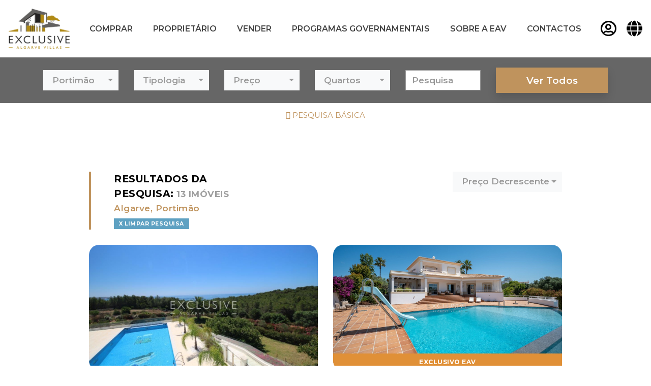

--- FILE ---
content_type: text/html; charset=UTF-8
request_url: https://www.exclusivealgarvevillas.com/pt/propriedades/86/portimao
body_size: 11195
content:
<!doctype html>
<html lang='pt' class='h-100'>
  <head><script>(function(w,i,g){w[g]=w[g]||[];if(typeof w[g].push=='function')w[g].push(i)})
(window,'GTM-5QGJ7S','google_tags_first_party');</script><script>(function(w,d,s,l){w[l]=w[l]||[];(function(){w[l].push(arguments);})('set', 'developer_id.dYzg1YT', true);
		w[l].push({'gtm.start':new Date().getTime(),event:'gtm.js'});var f=d.getElementsByTagName(s)[0],
		j=d.createElement(s);j.async=true;j.src='/metrics/';
		f.parentNode.insertBefore(j,f);
		})(window,document,'script','dataLayer');</script>
    <!-- Required meta tags -->
    <meta charset='utf-8'>
    <meta name='viewport' content='width=device-width, initial-scale=1, shrink-to-fit=no'>
    <link type='text/plain' rel='author' href='./humans.txt' />
    
        
    <base href='https://www.exclusivealgarvevillas.com/' />
    <title>para-venda-algarve | Portimão</title>           
    <meta name='keywords' content='algarve luxury property for sale, algarve villa for sale, luxury villa algarve for sale, algarve home for sale, algarve properties for sale, golden triangle properties, vale do lobo property, frontline algarve property, quinta do lago properties,lagos villa, carvoeiro villa for sale' />
    <meta name='description' content='para-venda-algarve | Portimão' />
        
    <meta property='og:title' content='para-venda-algarve | Portimão' />
    <meta property='og:site_name' content='Exclusive Algarve Villas - Luxury real estate agency for Western Algarve & Golden triangle' />
    <meta property='og:url' content='https://www.exclusivealgarvevillas.com/pt/propriedades/86/portimao' />
    
    <meta property='og:description' content='para-venda-algarve | Portimão' />
    <meta name='robots' content='noodp,noydir'/>
    <meta charset='utf-8'>
    <meta http-equiv='X-UA-Compatible' content='IE=edge'>
    <meta name='viewport' content='width=device-width, initial-scale=1'>
    <meta name='revisit-after'content='1 days' >
    <meta name='YahooSeeker' content='index, follow' />
    <meta name='googlebot' content='index, follow' />
    <meta name='classification' content='Algarve homes for sale, Properties for sale in Carvoeiro, Algarve properties for sale, Golden triangle properties'/>
    <meta name='category' content='Algarve homes for sale, Properties for sale in Carvoeiro, Algarve properties for sale, Golden triangle properties'/>
    <meta name='DC.title' content='Algarve home for sale, Properties for sale in Burgau, Algarve properties for sale, Golden triangle properties' />
    <meta name='geo.region' content='PT' />
    <meta name='geo.position' content='37.245425;-8.150925' />
    <meta name='ICBM' content='37.245425, -8.150925' />
    <meta name='msnbot' content='index, follow' />
    <link type='text/plain' rel='author' href='./humans.txt' />
    
    <!-- Bootstrap CSS -->
    <link href='./css/v/bootstrap.min.css?v=1' rel='stylesheet' type='text/css' media="screen">
    <link href='./css/v/aos.css?v=1' rel='stylesheet' type='text/css' media="screen">
    <!-- FontAwesome 5 -->
    <link href='./css/v/fontawesome/all.min.css?v=1.4' rel='stylesheet' type='text/css' media="screen">
    <!-- FormValidation v1.5.0 -->
    <link href='./css/v/formvalidation/formValidation.min.css?v=1' rel='stylesheet' type='text/css' media="screen">
    <!-- bootstrap-select -->
    <link href='./css/v/bootstrap-select/bootstrap-select.min.css?v=1' rel='stylesheet' type='text/css' media="screen">
<style type='text/css'></style>
    <link href='./css/v/swiper/swiper.min.css?v=1' rel='stylesheet' type='text/css' media="screen">
    <link href='./css/cliente.css?v=0.0.91' rel='stylesheet' type='text/css' media="screen">
    <!-- intl-tel-input -->
    <link href='./css/v/intl-tel-input/intlTelInput.min.css?v=1.3' rel='stylesheet' type='text/css' media="screen">
    <!-- Custom -->
    <link href='./css/layout.css?v=1.1' rel='stylesheet' type='text/css' media="screen">
    <link href='./css/layout_2020.css?v=1.1061764558831' rel='stylesheet' type='text/css' media="screen">
    <!-- intl-tel-input -->


<script class='' type="ab60bb03cc7c388584af537f-text/javascript" charset='utf-8'>var validationLanguage = 'pt_PT';</script>

    
     <!-- Google Tag Manager -->
    <script type="ab60bb03cc7c388584af537f-text/javascript">(function(w,d,s,l,i){w[l]=w[l]||[];w[l].push({'gtm.start':
    new Date().getTime(),event:'gtm.js'});var f=d.getElementsByTagName(s)[0],
    j=d.createElement(s),dl=l!='dataLayer'?'&l='+l:'';j.async=true;j.src=
    'https://www.googletagmanager.com/gtm.js?id='+i+dl;f.parentNode.insertBefore(j,f);
    })(window,document,'script','dataLayer','GTM-5QGJ7S');</script>
    <!-- End Google Tag Manager -->

    <link rel='apple-touch-icon' sizes='180x180' href='/img/fav/apple-touch-icon.png'>
    <link rel='icon' type='image/png' sizes='32x32' href='/img/fav/favicon-32x32.png'>
    <link rel='icon' type='image/png' sizes='16x16' href='/img/fav/favicon-16x16.png'>
    <link rel='manifest' href='/img/fav/manifest.json'>
    <link rel='mask-icon' href='/img/fav/safari-pinned-tab.svg' color='#5bbad5'>
    <link rel='shortcut icon' href='/img/fav/favicon.ico'>
    <meta name='msapplication-config' content='/img/fav/browserconfig.xml'>
    <meta name='theme-color' content='#ffffff'>
	
    <!-- Facebook Pixel Code -->
    <script type="ab60bb03cc7c388584af537f-text/javascript">
    !function(f,b,e,v,n,t,s)
    {if(f.fbq)return;n=f.fbq=function(){n.callMethod?
    n.callMethod.apply(n,arguments):n.queue.push(arguments)};
    if(!f._fbq)f._fbq=n;n.push=n;n.loaded=!0;n.version='2.0';
    n.queue=[];t=b.createElement(e);t.async=!0;
    t.src=v;s=b.getElementsByTagName(e)[0];
    s.parentNode.insertBefore(t,s)}(window,document,'script',
    'https://connect.facebook.net/en_US/fbevents.js');
    fbq('init', '1149057678801966'); 
    fbq('track', 'PageView');
    </script>
    <noscript>
    <img height='1' width='1' 
    src='https://www.facebook.com/tr?id=1149057678801966&ev=PageView
    &noscript=1'/>
    </noscript>
    <!-- End Facebook Pixel Code -->


    <!-- Start Insights Pixel --> 
    <!-- Serviceform Embed --> <script type="ab60bb03cc7c388584af537f-text/javascript"> var tD=(new Date).toISOString().slice(0,10);window.sf3pid = 'XCl0K2tbXyF75qiqtVIp';var u='https://dash.serviceform.com/embed/sf-pixel.js?'+tD,t=document.createElement('script');t.setAttribute('type','text/javascript'),t.setAttribute('src',u),t.async=!0,(document.getElementsByTagName('head')[0]||document.documentElement).appendChild(t); </script> <!-- End Serviceform Embed -->
    <!-- End Insights Pixel -->



  </head>
  <body class=' noScroll d-flex flex-column h-100' data-goto=''>
      
    <!-- Google Tag Manager (noscript) -->
    <noscript><iframe src='https://www.googletagmanager.com/ns.html?id=GTM-5QGJ7S'
    height='0' width='0' style='display:none;visibility:hidden'></iframe></noscript>
    <!-- End Google Tag Manager (noscript) -->

    

    <!-- Begin page content -->
    <main role='main' class='flex-shrink-0'>

        <!-- Navegação -->
        <nav id='menuTopo' class='navbar navbar-expand-lg'>
            <a class='navbar-brand' href='/pt'><img src='./img/logotipo_inv.png' class='img-fluid'></a>
            <button class='navbar-toggler collapsed' type='button' data-toggle='collapse' data-target='#navbarCollapse' aria-controls='navbarCollapse' aria-expanded='false' aria-label='Toggle navigation'>
                <div class='bar'></div>
                <div class='bar'></div>
                <div class='bar'></div>
            </button> 
            <div class='collapse navbar-collapse' id='navbarCollapse'>
                <div class='w-100'>
                    <div class='menuC d-lg-flex'>
                        <div class='menuUL'>	<ul  class='navbar-nav' >
		</li>
		</li>
		<li class='nav-item menuID12  dropdown' ><a  href='pt/comprar' class='menuID12 nav-link  dropdown-toggle' rel='12' data-toggle='dropdown' >COMPRAR</a>
			<ul  class='dropdown-menu' >
				<li class='nav-item menuID52  first' ><a  href='pt/comprar/processo-de-compra-de-propriedade' class='menuID52 dropdown-item ' rel='52' >PROCESSO DE COMPRA DE PROPRIEDADE</a>
				</li>
				<li class='nav-item menuID53 ' ><a  href='pt/comprar/impostos-sobre-imoveis' class='menuID53 dropdown-item ' rel='53' >IMPOSTOS SOBRE IMÓVEIS</a>
				</li>
				<li class='nav-item menuID54 ' ><a  href='pt/comprar/empresas-proprietarias-de-imoveis' class='menuID54 dropdown-item ' rel='54' >EMPRESAS PROPRIETÁRIAS DE IMÓVEIS</a>
				</li>
				<li class='nav-item menuID55 ' ><a  href='pt/comprar/porque-investir-no-imobiliario-em-portugal' class='menuID55 dropdown-item ' rel='55' >Porquê investir no imobiliário em Portugal</a>
				</li>
				<li class='nav-item menuID225 last' ><a  href='pt/comprar/palmares-golf-resort-lagos' class='menuID225 dropdown-item ' rel='225' >PALMARES GOLF RESORT LAGOS</a>
				</li>
			</ul>
		</li>
		<li class='nav-item menuID166  dropdown' ><a  href='pt/proprietario' class='menuID166 nav-link  dropdown-toggle' rel='166' data-toggle='dropdown' >PROPRIETÁRIO</a>
			<ul  class='dropdown-menu' >
				<li class='nav-item menuID167  first' ><a  href='pt/proprietario/possuir-um-imovel-no-algarve' class='menuID167 dropdown-item ' rel='167' >POSSUIR UM IMÓVEL NO ALGARVE</a>
				</li>
				<li class='nav-item menuID168 last' ><a  href='pt/proprietario/impostos-em-portugal' class='menuID168 dropdown-item ' rel='168' >IMPOSTOS EM PORTUGAL</a>
				</li>
			</ul>
		</li>
		<li class='nav-item menuID13  dropdown' ><a  href='pt/vender' class='menuID13 nav-link  dropdown-toggle' rel='13' data-toggle='dropdown' >VENDER</a>
			<ul  class='dropdown-menu' >
				<li class='nav-item menuID56  first' ><a  href='pt/vender/porque-vender-connosco' class='menuID56 dropdown-item ' rel='56' >PORQUÊ VENDER CONNOSCO?</a>
				</li>
				<li class='nav-item menuID57 ' ><a  href='pt/vender/como-vender-o-seu-imovel' class='menuID57 dropdown-item ' rel='57' >COMO VENDER O SEU IMÓVEL</a>
				</li>
				<li class='nav-item menuID58 ' ><a  href='pt/vender/vender-o-meu-imovel' class='menuID58 dropdown-item ' rel='58' >VENDER O MEU IMÓVEL</a>
				</li>
				<li class='nav-item menuID59 last' ><a  href='pt/vender/marketing-imobiliario-de-luxo' class='menuID59 dropdown-item ' rel='59' >MARKETING IMOBILIÁRIO DE LUXO</a>
				</li>
			</ul>
		</li>
		<li class='nav-item menuID169 ' ><a  href='pt/programas-governamentais' class='menuID169 nav-link ' rel='169' >PROGRAMAS GOVERNAMENTAIS</a>
		</li>
		<li class='nav-item menuID10  dropdown' ><a  href='pt/sobre-a-eav' class='menuID10 nav-link  dropdown-toggle' rel='10' data-toggle='dropdown' >SOBRE A EAV</a>
			<ul  class='dropdown-menu' >
				<li class='nav-item menuID49  first' ><a  href='pt/sobre-a-eav/sobre-a-exclusive-algarve-villas' class='menuID49 dropdown-item ' rel='49' >SOBRE A EXCLUSIVE ALGARVE VILLAS</a>
				</li>
				<li class='nav-item menuID50 ' ><a  href='pt/sobre-a-eav/a-equipa' class='menuID50 dropdown-item ' rel='50' >A EQUIPA</a>
				</li>
				<li class='nav-item menuID92 ' ><a  href='pt/sobre-a-eav/testemunhos-de-clientes' class='menuID92 dropdown-item ' rel='92' >TESTEMUNHOS DE CLIENTES</a>
				</li>
				<li class='nav-item menuID216 last' ><a  href='pt/sobre-a-eav/international-property-awards-london' class='menuID216 dropdown-item ' rel='216' >INTERNATIONAL PROPERTY AWARDS-LONDON</a>
				</li>
			</ul>
		</li>
		<li class='nav-item menuID14 last' ><a  href='pt/contactos' class='menuID14 nav-link ' rel='14' >CONTACTOS</a>
		</li>
	</ul>
</div>
                        <a href='/pt/login' class='btRegister'><i class='far fa-user-circle'></i></a>
                        
                <div class='menuLinguas dropdown'>
                    <a class='dropdown-toggle' href='#' role='button' data-toggle='dropdown' aria-haspopup='true' aria-expanded='false'>
                        <i class='fas fa-globe'></i>
                    </a>
                    <div class='dropdown-menu dropdown-menu-right' >
                        <a class='dropdown-item' href='/en/properties/86/portimao' title='en'>ENGLISH</a><a class='dropdown-item active' href='/pt/propriedades/86/portimao' title='pt'>PORTUGUÊS</a><a class='dropdown-item' href='/fr/proprietes/86/portimao' title='fr'>FRANÇAIS</a><a class='dropdown-item' href='/de/immobilien/86/portimao' title='de'>DEUTSCHE</a><a class='dropdown-item' href='/nl/vastgoed-te-koop/86/portimao' title='nl'>NEDERLANDS</a>
                    </div>
                </div>
                
                    </div>
                </div>
            </div>
        </nav>


        <div id='slideBarra'>
            
            
            
        </div>
        <div id='barraPesquisa' data-link='/pt/propriedades/filtro'>
                    <div class='formC'>
                        <div class='container'>
                            
                            <div class='form' id='normalSearch'>
                                <form id='formPesquisa' method='post' action='imoveis_pesquisa.php'>
                                    <input type='hidden' name='new' value='true'>
                                    <div class='row align-items-center'>
                                        <div class='col-12 col-md'>
                                            <div class='form-group comboWhere'>
                                                <select name='ws[]' id='whereComboSA' data-live-search='true' data-size='6' multiple data-showTick='true' data-none-selected-text='Onde?'  class='selectpicker' data-width='100%' ><option data-tokens='portimao' value='Portimão' selected='selected'>Portimão</option> <option data-tokens='central algarve' value='central'>Central Algarve</option><option data-tokens='east algarve' value='east'>East Algarve</option><option data-tokens='west algarve' value='west'>West Algarve</option><option data-tokens='albufeira' value='Albufeira'>Albufeira</option><option data-tokens='almancil' value='Almancil'>Almancil</option><option data-tokens='alvor' value='Alvor'>Alvor</option><option data-tokens='armacao de pera' value='Armação De Pera'>Armação De Pera</option><option data-tokens='bensafrim' value='Bensafrim'>Bensafrim</option><option data-tokens='boliqueime' value='Boliqueime'>Boliqueime</option><option data-tokens='caramujeira' value='Caramujeira'>Caramujeira</option><option data-tokens='carvoeiro' value='Carvoeiro'>Carvoeiro</option><option data-tokens='estombar' value='Estombar'>Estombar</option><option data-tokens='faro' value='Faro'>Faro</option><option data-tokens='ferragudo' value='Ferragudo'>Ferragudo</option><option data-tokens='funchal ridge' value='Funchal Ridge'>Funchal Ridge</option><option data-tokens='gale' value='Gale'>Gale</option><option data-tokens='lagoa' value='Lagoa'>Lagoa</option><option data-tokens='lagos' value='Lagos'>Lagos</option><option data-tokens='loule' value='Loulé'>Loulé</option><option data-tokens='meia praia' value='Meia Praia'>Meia Praia</option><option data-tokens='olhao' value='Olhão'>Olhão</option><option data-tokens='palmares' value='Palmares'>Palmares</option><option data-tokens='porches' value='Porches'>Porches</option><option data-tokens='praia da luz' value='Praia Da Luz'>Praia Da Luz</option><option data-tokens='quarteira' value='Quarteira'>Quarteira</option><option data-tokens='santa barbara de nexe' value='Santa Barbara De Nexe'>Santa Barbara De Nexe</option><option data-tokens='silves' value='Silves'>Silves</option><option data-tokens='sao bras alportel' value='São Brás Alportel'>São Brás Alportel</option><option data-tokens='tavira' value='Tavira'>Tavira</option><option data-tokens='vale do lobo' value='Vale Do Lobo'>Vale Do Lobo</option><option data-tokens='vilamoura' value='Vilamoura'>Vilamoura</option> </select>
                                            </div>
                                        </div>
                                        <div class='col-12 col-md'>
                                            <div class='form-group comboTipos'>
                                              <select name='tipo[]' id='idTipoS' data-size='10' multiple data-showTick='true' data-none-selected-text='Tipologia' data-selected-text-format='count > 1'  class='selectpicker' data-width='100%' ><option value='8'>Moradias Modernas</option><option value='1'>Moradia</option><option value='4'>Terreno</option></select>
                                            </div>
                                        </div>
                                        <div class='col-12 col-md'>
                                            <div class='form-group comboPrice'>
                                              <select name='preco[]' id='idPriceS' data-size='10' multiple data-showTick='true' data-none-selected-text='Preço' data-selected-text-format='count > 1'   data-live-search='false' class='selectpicker' data-width='100%' ><option value='0-500000'>&euro; 0 - &euro; 500.000</option><option value='500000-1000000'>&euro; 500.000 - &euro; 1.000.000</option><option value='1000000-2000000'>&euro; 1.000.000 - &euro; 2.000.000</option><option value='4000000-'>+&euro; 4.000.000</option></select>
                                            </div>
                                        </div>
                                        <div class='col-6 col-md advancedSearch' >
                                            <div class='form-group comboBeds' id='pesquisaQuartos'>
                                              <select name='quartos' id='idBedsS' data-size='10'  data-live-search='false' class='selectpicker' data-width='100%' ><option value='-' selected='selected'>Quartos</option><option value='1'>1+</option><option value='3'>3+</option><option value='4'>4+</option><option value='5'>5+</option></select>
                                            </div>
                                        </div>
                                        <!-- 
                                        <div class='col-6 col-md advancedSearch' >
                                            <div class='form-group'>
                                                <div class='custom-control custom-checkbox'>
                                                    <input type='checkbox' class='custom-control-input' id='goldenVisaR' value='1' name='goldenVisa'  >
                                                    <label class='custom-control-label' for='goldenVisaR'>GOLDEN VISA</label>
                                                </div>
                                            </div>
                                        </div> -->
                                        <div class='col-12 col-md'>
                                            <div class='form-group'>
                                                <input type='text' class='form-control' id='refS' name='s' value=''  placeholder='Pesquisa'>
                                            </div>
                                        </div>
                                        <div class='col-12 col-md'>
                                            <div class='form-group text-right'>
                                                <button type='submit' class='btPesquisa btn shadow btn-barra text-nowrap'>Ver Todos</button> 
                                                <button type='button' class='btShowALL btn shadow btn-barra text-nowrap'>Ver Resultados</button> 
                                            </div>
                                        </div>
                                    </div>
                                </form>
                            </div>
                        </div>
                    </div>
                    <div class='bts'>
                        <a id='btAdvancedSearch' style='display:none;'><i class='fas fa-search-plus'></i> Pesquisa Avançada</a>
                        <a id='btNormaSearch' ><i class='far fa-search-minus'></i> Pesquisa básica</a>
                        <!-- <a id='btMapSearch'><i class='far fa-image'></i> Pesquisa Mapa</a> -->
                    </div>
             </div>

        <div id='conteudo'>
            <div class='listaImoveis' id='paginaListaImoveis'>
                    <div class='loader'>
                        <div class='spinner-border ' role='status'>
                            <span class='sr-only'>Loading...</span>
                        </div>
                    </div>
                    <div class='container'>
                        
                    <div class='topo'>
                        <div class='row'>
                            <div class='col-12 col-lg'>
                                <div class='results'><b>Resultados da Pesquisa:</b> <span id='totalImoveis'>13</span> Imóveis </div>
                                <div class='title'>Algarve, <a title='Portimão' href='imoveis_pesquisa.php?ws[]=Portimão'>Portimão</a> <a href='#' id='btClearSearch'>X Limpar Pesquisa</a></div>
                            </div>
                            <div class='col-auto order-lg-last'>
                                <form id='formOrdenacao' action='https://www.exclusivealgarvevillas.com/pt/propriedades/86/portimao' method='post'><select name='ordem' id='idOrderS' class='selectpicker' data-width='100%' ><option value='-'>Mais Recentes</option><option value='p-asc'>Preço Crescente</option><option value='p-desc' selected='selected'>Preço Decrescente</option></select></form>
                            </div>
                            <div class='col-12 col-lg'>
                                
                            </div>
                        </div>
                    </div>
                    
                        <div class='row'>
                            <div class='col-sm-6'>
                            <div class='item'>
                                <div class='img'>
                                    <div class='image' style='background-image: url("https://www.exclusivealgarvevillas.com/fileManager/imoveis/prod_51510.jpg?v=1.1745232394")'></div>
                                    
                                    <a class='hoverImage' href='pt/propriedade/EAV-3076/fantastica-moradia-moderna-com-soberba-vista-mar-para-venda-no-algarve'></a> 
                                </div>
                                <div class='texto'>
                                    <div class='nome'>Fantástica moradia moderna, com soberba vista mar, para venda no Algarve</div>
                                    <div class='row'>
                                        <div class='col'>
                                            <div class='ref'>Alvor (Portimão) | EAV-3076</div>
                                        </div>
                                        <div class='col-auto'>
                                            <div class='preco'>&euro; 4.500.000</div>
                                        </div>
                                    </div>
                                </div>
                                
                            </div>
                        </div>
                        <div class='col-sm-6'>
                            <div class='item'>
                                <div class='img'>
                                    <div class='image' style='background-image: url("https://www.exclusivealgarvevillas.com/fileManager/imoveis/prod_61004.jpg?v=1.1758209363")'></div>
                                    <div class='banner' style='background-color:#E09037'>Exclusivo EAV</div>
                                    <a class='hoverImage' href='pt/propriedade/EAV-4008/charmosa-moradia-com-vista-para-o-mar-perto-da-praia-para-venda-alvor-algarve'></a> 
                                </div>
                                <div class='texto'>
                                    <div class='nome'>Charmosa moradia com vista para o mar, perto da praia, para venda Alvor, Algarve</div>
                                    <div class='row'>
                                        <div class='col'>
                                            <div class='ref'>Alvor (Portimão) | EAV-4008</div>
                                        </div>
                                        <div class='col-auto'>
                                            <div class='preco'>&euro; 1.950.000</div>
                                        </div>
                                    </div>
                                </div>
                                
                            </div>
                        </div>
                        <div class='col-sm-6'>
                            <div class='item'>
                                <div class='img'>
                                    <div class='image' style='background-image: url("https://www.exclusivealgarvevillas.com/fileManager/imoveis/prod_62460.jpg?v=1.1754314050")'></div>
                                    <div class='banner' style='background-color:#17D4F1'>Reserved</div>
                                    <a class='hoverImage' href='pt/propriedade/EAV-4000/propriedade-estilo-quinta-mais-ruina-com-terreno-de-25960m2-para-venda-perto-das-praias-alvor'></a> 
                                </div>
                                <div class='texto'>
                                    <div class='nome'>Propriedade estilo Quinta, mais ruína com terreno de 25960m2 para venda, perto das praias, Alvor</div>
                                    <div class='row'>
                                        <div class='col'>
                                            <div class='ref'>Alvor (Portimão) | EAV-4000</div>
                                        </div>
                                        <div class='col-auto'>
                                            <div class='preco'>&euro; 1.950.000</div>
                                        </div>
                                    </div>
                                </div>
                                
                            </div>
                        </div>
                        <div class='col-sm-6'>
                            <div class='item'>
                                <div class='img'>
                                    <div class='image' style='background-image: url("https://www.exclusivealgarvevillas.com/fileManager/imoveis/prod_63383.jpg?v=1.1757406314")'></div>
                                    
                                    <a class='hoverImage' href='pt/propriedade/EAV-4053/moradia-contemporanea-v3-para-venda-em-urbanizacao-exclusiva-portimao-algarve'></a> 
                                </div>
                                <div class='texto'>
                                    <div class='nome'>Moradia contemporânea V3 para venda em urbanização exclusiva, Portimão, Algarve</div>
                                    <div class='row'>
                                        <div class='col'>
                                            <div class='ref'>Portimão (Portimão) | EAV-4053</div>
                                        </div>
                                        <div class='col-auto'>
                                            <div class='preco'>&euro; 1.950.000</div>
                                        </div>
                                    </div>
                                </div>
                                
                            </div>
                        </div>
                        <div class='col-sm-6'>
                            <div class='item'>
                                <div class='img'>
                                    <div class='image' style='background-image: url("https://www.exclusivealgarvevillas.com/fileManager/imoveis/prod_21394.jpg?v=1.1746184901")'></div>
                                    
                                    <a class='hoverImage' href='pt/propriedade/EAV-1724/moradia-v5-com-piscina-grande-terreno-para-venda-no-penina-golfe-algarve'></a> 
                                </div>
                                <div class='texto'>
                                    <div class='nome'>Moradia V5 com piscina, grande terreno para venda no Penina Golfe, Algarve</div>
                                    <div class='row'>
                                        <div class='col'>
                                            <div class='ref'>Portimão (Portimão) | EAV-1724</div>
                                        </div>
                                        <div class='col-auto'>
                                            <div class='preco'>&euro; 1.450.000</div>
                                        </div>
                                    </div>
                                </div>
                                
                            </div>
                        </div>
                        <div class='col-sm-6'>
                            <div class='item'>
                                <div class='img'>
                                    <div class='image' style='background-image: url("https://www.exclusivealgarvevillas.com/fileManager/imoveis/prod_64413.jpg?v=1.1760099051")'></div>
                                    
                                    <a class='hoverImage' href='pt/propriedade/EAV-4086/moradia-v4-2-perto-da-praia-do-vau-com-piscina-e-vistas-de-mar-para-venda-portimao'></a> 
                                </div>
                                <div class='texto'>
                                    <div class='nome'>Moradia V4+2 perto da Praia do Vau com Piscina, e Vistas de Mar, para venda Portimão</div>
                                    <div class='row'>
                                        <div class='col'>
                                            <div class='ref'>Portimão (Portimão) | EAV-4086</div>
                                        </div>
                                        <div class='col-auto'>
                                            <div class='preco'>&euro; 1.450.000</div>
                                        </div>
                                    </div>
                                </div>
                                
                            </div>
                        </div>
                        <div class='col-sm-6'>
                            <div class='item'>
                                <div class='img'>
                                    <div class='image' style='background-image: url("https://www.exclusivealgarvevillas.com/fileManager/imoveis/prod_62292.jpg?v=1.1759408263")'></div>
                                    
                                    <a class='hoverImage' href='pt/propriedade/EAV-4003/moradia-terrea-moderna-4-quartos-piscina-privada-para-venda-penina-golf-portimao'></a> 
                                </div>
                                <div class='texto'>
                                    <div class='nome'>Moradia térrea moderna, 4 Quartos, Piscina Privada, para venda Penina Golf, Portimão</div>
                                    <div class='row'>
                                        <div class='col'>
                                            <div class='ref'>Alvor (Portimão) | EAV-4003</div>
                                        </div>
                                        <div class='col-auto'>
                                            <div class='preco'>&euro; 1.250.000</div>
                                        </div>
                                    </div>
                                </div>
                                
                            </div>
                        </div>
                        <div class='col-sm-6'>
                            <div class='item'>
                                <div class='img'>
                                    <div class='image' style='background-image: url("https://www.exclusivealgarvevillas.com/fileManager/imoveis/prod_52565.jpg?v=1.1742302831")'></div>
                                    
                                    <a class='hoverImage' href='pt/propriedade/EAV-3757/moradia-terrea-v3-com-piscina-garagem-para-venda-em-portimao-algarve'></a> 
                                </div>
                                <div class='texto'>
                                    <div class='nome'>Moradia térrea V3 com piscina, garagem para venda em Portimão, Algarve</div>
                                    <div class='row'>
                                        <div class='col'>
                                            <div class='ref'>Alvor (Portimão) | EAV-3757</div>
                                        </div>
                                        <div class='col-auto'>
                                            <div class='preco'>&euro; 995.000</div>
                                        </div>
                                    </div>
                                </div>
                                
                            </div>
                        </div>
                        <div class='col-sm-6'>
                            <div class='item'>
                                <div class='img'>
                                    <div class='image' style='background-image: url("https://www.exclusivealgarvevillas.com/fileManager/imoveis/prod_65597.jpg?v=1.1762882499")'></div>
                                    
                                    <a class='hoverImage' href='pt/propriedade/EAV-4097/excecional-moradia-terrea-com-piscina-jacuzzi-lago-e-jardim-para-venda-alvor-algarve'></a> 
                                </div>
                                <div class='texto'>
                                    <div class='nome'>Excecional moradia térrea com piscina, jacuzzi, lago e jardim, para venda Alvor, Algarve</div>
                                    <div class='row'>
                                        <div class='col'>
                                            <div class='ref'>Alvor (Portimão) | EAV-4097</div>
                                        </div>
                                        <div class='col-auto'>
                                            <div class='preco'>&euro; 980.000</div>
                                        </div>
                                    </div>
                                </div>
                                
                            </div>
                        </div>
                        <div class='col-sm-6'>
                            <div class='item'>
                                <div class='img'>
                                    <div class='image' style='background-image: url("https://www.exclusivealgarvevillas.com/fileManager/imoveis/prod_55978.jpg?v=1.1739789058")'></div>
                                    
                                    <a class='hoverImage' href='pt/propriedade/EAV-3926/propriedade-de-estilo-tradicional-localizada-perto-de-alvor-para-venda-algarve'></a> 
                                </div>
                                <div class='texto'>
                                    <div class='nome'>Propriedade de estilo tradicional localizada perto de Alvor para venda, Algarve</div>
                                    <div class='row'>
                                        <div class='col'>
                                            <div class='ref'>Alvor (Portimão) | EAV-3926</div>
                                        </div>
                                        <div class='col-auto'>
                                            <div class='preco'>&euro; 940.000</div>
                                        </div>
                                    </div>
                                </div>
                                
                            </div>
                        </div>
                        <div class='col-sm-6'>
                            <div class='item'>
                                <div class='img'>
                                    <div class='image' style='background-image: url("https://www.exclusivealgarvevillas.com/fileManager/imoveis/prod_64021.jpg?v=1.1759158192")'></div>
                                    <div class='banner' style='background-color:#E09037'>Exclusivo EAV</div>
                                    <a class='hoverImage' href='pt/propriedade/EAV-4058/oportunidade-empreendimento-residencial-12-unidades-lote-para-venda-portimao-algarve'></a> 
                                </div>
                                <div class='texto'>
                                    <div class='nome'>Oportunidade empreendimento residencial - 12 unidades, lote para venda, Portimão, Algarve</div>
                                    <div class='row'>
                                        <div class='col'>
                                            <div class='ref'>Portimão (Portimão) | EAV-4058</div>
                                        </div>
                                        <div class='col-auto'>
                                            <div class='preco'>&euro; 850.000</div>
                                        </div>
                                    </div>
                                </div>
                                
                            </div>
                        </div>
                        <div class='col-sm-6'>
                            <div class='item'>
                                <div class='img'>
                                    <div class='image' style='background-image: url("https://www.exclusivealgarvevillas.com/fileManager/imoveis/prod_45052.jpg?v=1.1744113788")'></div>
                                    
                                    <a class='hoverImage' href='pt/propriedade/EAV-3594/lote-fantastico-com-casa-pequena-para-venda-portimao-algarve'></a> 
                                </div>
                                <div class='texto'>
                                    <div class='nome'>Lote fantástico com casa pequena para venda Portimao, Algarve</div>
                                    <div class='row'>
                                        <div class='col'>
                                            <div class='ref'>Portimão (Portimão) | EAV-3594</div>
                                        </div>
                                        <div class='col-auto'>
                                            <div class='preco'>&euro; 620.000</div>
                                        </div>
                                    </div>
                                </div>
                                
                            </div>
                        </div>
                        <div class='col-sm-6'>
                            <div class='item'>
                                <div class='img'>
                                    <div class='image' style='background-image: url("https://www.exclusivealgarvevillas.com/fileManager/imoveis/prod_60673.jpg?v=1.1748346834")'></div>
                                    
                                    <a class='hoverImage' href='pt/propriedade/EAV-4007/terreno-para-venda-com-projeto-construcao-de-moradia-v3-piscina-na-mexilhoeira-grande-barlavento'></a> 
                                </div>
                                <div class='texto'>
                                    <div class='nome'>Terreno para venda com projeto construção de moradia V3 piscina na Mexilhoeira Grande, Barlavento</div>
                                    <div class='row'>
                                        <div class='col'>
                                            <div class='ref'>Portimão (Portimão) | EAV-4007</div>
                                        </div>
                                        <div class='col-auto'>
                                            <div class='preco'>&euro; 285.000</div>
                                        </div>
                                    </div>
                                </div>
                                
                            </div>
                        </div>
                        
                        </div>
                        
                    </div>
                    <div class='linksFiltros'>
                        <div class='container'>
                            <a href='imoveis_pesquisa.php?highlights=reduced'><i class='fa fa-tags' aria-hidden='true'></i> PROPRIEDADES COM PREÇO REDUZIDO</a>
                            <a href='imoveis_pesquisa.php?highlights=new'><i class='fa fa-newspaper' aria-hidden='true'></i> PROPRIEDADES RECENTES</a>
                            
                        </div>
                    </div>
                </div>
                 
            <div class='modal fade' tabindex='-1' role='dialog' id='enquiryFormModal'>
                <div class='modal-dialog modal-dialog-centered modal-dialog-scrollable' role='document'>
                  <div class='modal-content'>
                    <div class='modal-header'>
                        <div class='w-100'>
                            <button type='button' class='close' data-dismiss='modal' aria-label='Close'>
                                <span aria-hidden='true'>&times;</span>
                            </button>
                            <h4 class='modal-title'>CONSULTAR IMÓVEL</h4>
                        </div>
                    </div>
                    <div class='modal-body'>
                        
            
            <form id='enquiryForm' method='post' class='' action='#'>
            
                <input type='hidden' value='enviaEnquiry' name='accao'>
                <input type='hidden' value='https://www.exclusivealgarvevillas.com/pt/propriedades/86/portimao' name='linkR'>
                <input type='hidden' value='' name='refR'>
                <input type='hidden' value='' name='precoR'>
                <input type='hidden' value='' name='localidadeR'>
                <input type='hidden' value='' name='tipoR'>
                
                <input type='hidden' value='' name='nao_devia_estar_aqui'>

                <div class='form-group'>
                    <input type='text' name='nameR' id='nameR' class='form-control' required placeholder='Nome*' >
                </div>
                
                <div class='form-group'>
                    <input type='text' name='telefoneR' id='telefoneR' class='form-control' required placeholder='Telefone:*' >
                </div>
                <div class='form-group'>
                    <input type='email' name='emailR' id='emailR' class='form-control' required placeholder='E-mail*' >
                </div>
                <div class='form-group'>
                    <textarea name='mensagemR' id='mensagemR' class='form-control' placeholder='Mensagem' ></textarea>
                </div>
                
                <!-- 
                <div class='botoesCheck'>
                    <div class='title'>Escolha as suas opções abaixo:</div>
                    <div class='row'>
                        <div class='col-4'>
                            <div class='btn-group-toggle' data-toggle='buttons'>
                                <label class='btn btn-icon btn-block cor_1'>
                                    <div class='checked'><i class='fas fa-check-circle'></i></div>
                                    <input type='checkbox' name='tipoContactoR[]' value='VISIT'><i class='fas fa-home'></i>VISIT
                                </label>
                            </div>
                        </div>
                        <div class='col-4'>
                            <div class='btn-group-toggle' data-toggle='buttons'>
                                <label class='btn btn-icon btn-block cor_2'>
                                    <div class='checked'><i class='fas fa-check-circle'></i></div>
                                    <input type='checkbox' name='tipoContactoR[]' value='CALL BACK'><i class='fas fa-phone'></i>CALL BACK
                                </label>
                            </div>
                        </div>
                        <div class='col-4'>
                            <div class='btn-group-toggle' data-toggle='buttons'>
                                <label class='btn btn-icon btn-block cor_3'>
                                    <div class='checked'><i class='fas fa-check-circle'></i></div>
                                    <input type='checkbox' name='tipoContactoR[]' value='FLOOR PLAN'><i class='fas fa-ruler-combined'></i>FLOOR PLAN
                                </label>
                            </div>
                        </div>
                    </div>
                </div>
                --> 

                
                <div class='form-group text-left'>
                    <div class='g-recaptcha' data-callback='recaptchaClicked' data-sitekey='6LeEaP4pAAAAACeRL0jJ9vYmDl5XzBver1eN8gPX'></div>
                    <input type='hidden' name='recaptchaValid' required data-fv-notempty-message='PF CLIQUE NO CAPTCHA!' />
                </div>
                <div class='form-group text-center captchaValidate'>
                    <button type='submit' name='enviar' class='btActivaTermos btn btn-primary'>ENVIAR</button>
                </div>
                <div class='status'></div>
                <div class='form-group'>
                    Desejo receber informações e Newsletters EAV. Ao pressionar \"SUBMETER\", consente com os termos e condições gerais do Website Exclusive Algarve Villas.
                </div>
                <div class='form-group text-left politica'>
                    <input type='checkbox' name='politicaR' class='termosR'  value='1' > Autorizo a Exclusive Algarve Villas e os seus Escritórios a guardar os meus dados pessoais para me informar de oportunidades para venda ou compra de imóveis. Poderá cancelar esta autorização em qualquer momento: <a href='/pt/terms-and-conditions'>+ info</a>.
                </div>
                
            </form>
            
                    </div>
                    <div class='modal-footer'>
                    </div>
                  </div><!-- /.modal-content -->
                </div><!-- /.modal-dialog -->
            </div><!-- /.modal -->
             
            <div class='modal' tabindex='-1' role='dialog' id='favoritosModal'>
                <div class='modal-dialog modal-dialog-centered modal-dialog-scrollable' role='document'>
                  <div class='modal-content'>
                    <div class='modal-header'>
                        <div class='w-100 '>
                            <button type='button' class='close' data-dismiss='modal' aria-label='Close'>
                                <span aria-hidden='true'>&times;</span>
                            </button>
                            <h4 class='modal-title'>INFO</h4>
                        </div>
                    </div>
                    <div class='modal-body'>
                        <p><b style='font-size:22px;'>YOU MUST BE REGISTERED IN ORDER TO SAVE FAVOURITE PROPERTIES!</b></p>
                        <p>
                        <a class='btn btn-primary btn-lg' href='/pt/registo'>REGISTAR</a>
                        <a class='btn btn-primary btn-lg' href='/pt/login'>ENTRAR</a>
                            </p>
                    </div>
                    <div class='modal-footer'>
                    </div>
                  </div><!-- /.modal-content -->
                </div><!-- /.modal-dialog -->
            </div><!-- /.modal -->
             
        </div>
    </main>

    <!-- Footer -->
    <footer class='footer mt-auto'>
        
            <div class='newsletter'>
                <div class='container'>
                    <div class='row'>
                        <div class='col-lg-6'>
                            <div class='titulo'>Subscribe</div>
                            <p class='sub'>Newsletter</p>
                            <form id='newsletterFormRodape' method='post' class='' action='#'>
                                <div class='row no-gutters'>
                                    <div class='col'>
                                        <div class='form-group'>
                                            <input type='text' id='emailR' name='emailR' class='form-control' 
                                                required 
                                                placeholder='O seu e-mail'
                                                data-fv-emailaddress='true'
                                            />
                                        </div>
                                    </div>
                                    <div class='col'>
                                        <button class='btn btn-primary' type='submit' placeholder='Subscrever'>Subscrever</button>
                                    </div>
                                </div>
                                <div class='form-group text-left politica'>
                                    <input type='checkbox' name='politicaR' required class='termosR' value='1' > Autorizo a Exclusive Algarve Villas e os seus Escritórios a guardar os meus dados pessoais para me informar de oportunidades para venda ou compra de imóveis. Poderá cancelar esta autorização em qualquer momento: <a href='/pt/terms-and-conditions'>+ info</a>.
                                </div>
                                <div class='form-group status'></div>
                            </form>
                            
                            <div class='numeros'>
                                <div class='titulo'>Exclusive numbers:</div>
                                <div class='row'>
                                    <div class='col'>
                                        <span>19</span><br>
                                        Years in activity
                                    </div>
                                    <div class='col'>
                                        <span>7</span><br>
                                        Days a week available
                                    </div>
                                    <div class='col'>
                                        <span>3</span><br>
                                        Offices across the Algarve
                                    </div>
                                    <div class='col'>
                                        <span>9</span><br>
                                        International property awards
                                    </div>
                                </div>
                            </div>

                        </div>
                        <div class='col-lg-6 premiosC'>
                            <img src='./img/premios.png'>
                        </div>
                    </div>
                </div>
            </div>
            
        <div id='rodapeContactos' >
            <div class="container layout-container">
<div class="row">
<div class="layout-column-one layout-column col-xs-3 col-sm-3 col-md-3 col-lg-3">
<div>
<p><strong><img alt="" src="/fileManager/editor/icon_locais.png" style="width: 50px; height: 57px;" />OFFICE LOCATIONS<br />
Vilamoura</strong><br />
Avenida Tivoli, B, Bloco 3, R/C Esq<br />
8125-410 Vilamoura - Algarve<br />
<a href="https://www.google.com/maps/place/Exclusive+Algarve+Villas+-+Luxury+real+estate+agency+Vilamoura/@37.0799132,-8.1239854,3980m/data=!3m1!1e3!4m5!3m4!1s0x0:0xdbd23ad308759054!8m2!3d37.080648!4d-8.115902?hl=en-GB" target="_blank">Map Vilamoura Office</a></p>
</div>
</div>

<div class="layout-column-two layout-column col-xs-3 col-sm-3 col-md-3 col-lg-3">
<p><br />
<strong>Lagos</strong><br />
Rua Ernesto Cabrita, Edificio Vales, L/ A<br />
8400 387 Lagoa - Algarve<br />
<a href="https://www.google.com/maps/place/Exclusive+Algarve+Villas/@37.136407,-8.457772,1988m/data=!3m1!1e3!4m5!3m4!1s0x0:0x1faa9a9dd838f5ba!8m2!3d37.135227!4d-8.458523?hl=en-GB" target="_blank">Map Lagos&nbsp;Office</a></p>
</div>

<div class="layout-column-three layout-column col-xs-3 col-sm-3 col-md-3 col-lg-3">
<p><br />
<strong>Lagoa</strong><br />
R. Dr. Jos&eacute; Francisco Tello Queiroz,&nbsp;Lote 3, Loja R<br />
8600-707 Lagos - Algarve<br />
<a href="https://www.google.com/maps/place/Exclusive+Algarve+Villas+-+Lagos+-+Luxury+real+estate+agency/@37.1111667,-8.68125,17z/data=!4m6!3m5!1s0xd1b31adf342827d:0x33032497a684315b!8m2!3d37.1110793!4d-8.6814287!16s%2Fg%2F11q2x0dt19" target="_blank">&nbsp;Map Lagoa Office</a></p>
</div>

<div class="layout-column-four col-sm-3 col-md-3 col-lg-3 layout-column">
<p><strong><img alt="" src="/fileManager/editor/icon_contactos.png" style="width: 50px; height: 62px;" />CALL CENTER</strong><br />
<a href="tel:+351289321276">+351 289 321 276</a><br />
<span style="font-size:11px;">(National landline call)</span></p>

<p><a href="tel:+351918024082">+351 918 024 082</a><br />
<span style="font-size:11px;">(Call to national mobile network)</span></p>
</div>
</div>
</div>

        </div>
        <div id='rodape' >
            <div class="container layout-container">
<div class="row justify-content-end">
<div class="layout-column-two layout-column col-xs-3 col-sm-3 col-md-3 col-lg-3">
<p><a href="/pt/termos-e-condicoes">Termos &amp; Condi&ccedil;&otilde;es</a><br />
<a href="/pt/politica-privacidade">Pol&iacute;tica de Privacidade</a><br />
<a href="https://www.livroreclamacoes.pt/inicio?p_p_id=82&amp;p_p_lifecycle=1&amp;p_p_state=normal&amp;p_p_mode=view&amp;_82_struts_action=%2Flanguage%2Fview&amp;_82_redirect=%2Finicio&amp;_82_languageId=en_US" target="_blank">Livro de Reclama&ccedil;&otilde;es Online</a></p>
</div>

<div class="layout-column-three layout-column col-xs-3 col-sm-3 col-md-3 col-lg-3">
<p><span style="color:#D3D3D3;"><a href="/cdn-cgi/l/email-protection#91f8fff7fed1f4e9f2fde4e2f8e7f4f0fdf6f0e3e7f4e7f8fdfdf0e2bff2fefc"><span class="__cf_email__" data-cfemail="31585f575e715449525d4442584754505d565043475447585d5d50421f525e5c">[email&#160;protected]</span></a></span></p>

<div class="social"><a class="facebook" href="https://www.facebook.com/ExclusiveAlgarveVillasPortugal" target="_blank"><span class="fab fa-facebook-f"></span></a> <a class="linkedin" href="https://www.linkedin.com/company/exclusive-algarve-villas" target="_blank"><span class="fab fa-linkedin-in"></span></a> <a class="twitter" href="https://twitter.com/algarveproperty" target="_blank"><span class="fab fa-twitter"></span></a> <a class="youtube" href="https://www.youtube.com/channel/UCXFReDINqebE_sikwPg9Ung" target="_blank"><span class="fab fa-youtube"></span></a> <a class="rss" href="https://www.instagram.com/exclusive_algarve_villas/" target="_blank"><span class="fab fa-instagram"></span></a></div>
</div>

<div class="layout-column-four layout-column col-xs-3 col-sm-3 col-md-3 col-lg-3">
<p>
            <form id='contactosRodapeForm' method='post' action='https://www.exclusivealgarvevillas.com/pt/propriedades/86/portimao'>
                <input type='hidden' value='enviaContactoRodape' name='accao'>
                <input type='hidden' value='' name='nao_devia_estar_aqui'>

                <div class='form-group'>
                    <input type='text' name='nameR' id='nameR' class='form-control' required placeholder='Nome'>
                </div>
                
                <div class='form-group'>
                    <input type='email' name='emailR' id='emailR' class='form-control' required placeholder='E-mail'>
                </div>
                <div class='form-group'>
                    <input type='text' name='telefoneR' id='telefoneR' class='form-control' required placeholder='Telefone:'>
                </div>
                <div class='form-group text-center'>
                    <div class='g-recaptcha' data-sitekey='6LeEaP4pAAAAACeRL0jJ9vYmDl5XzBver1eN8gPX'></div>
                    <input type='hidden' name='recaptchaValid' required data-fv-notempty-message='PF CLIQUE NO CAPTCHA!' />
                </div>
                <div class='form-group text-center'>
                    <button type='submit' name='enviar' class='btn-block     btn btn-primary'>ENVIAR</button>
                </div>
                <div class='status'></div>
            </form>
            </p>
</div>
</div>
</div>
        </div>
        <div class='copy' >
            &copy; 2024 Exclusive Algarve Villas | Real Estate & Luxury Agency AMI-7516 license
        </div>
    </footer>
            
    
        
    <script data-cfasync="false" src="/cdn-cgi/scripts/5c5dd728/cloudflare-static/email-decode.min.js"></script><script src='https://consent.cookiefirst.com/sites/exclusivealgarvevillas.com-b90c4417-c3e9-43b9-9863-16c2e496e717/consent.js' type="ab60bb03cc7c388584af537f-text/javascript"></script>
   <!-- jQuery first, then Popper.js, then Bootstrap JS -->
   <script class='' language='javascript' type="ab60bb03cc7c388584af537f-text/javascript" src='./js/v/jquery-3.4.1.min.js?v=1'></script>
   <script class='' language='javascript' type="ab60bb03cc7c388584af537f-text/javascript" src='./js/v/popper.min.js?v=1'></script>
   <script class='' language='javascript' type="ab60bb03cc7c388584af537f-text/javascript" src='./js/v/bootstrap.min.js?v=1'></script>
   <script class='' language='javascript' type="ab60bb03cc7c388584af537f-text/javascript" src='./js/v/bs-custom-file-input.min.js?v=1'></script>
   <script class='' language='javascript' type="ab60bb03cc7c388584af537f-text/javascript" src='./js/v/jquery-scrolltofixed-min.js?v=1'></script>
   <script class='' language='javascript' type="ab60bb03cc7c388584af537f-text/javascript" src='./js/v/aos.js?v=1'></script>
   <script class='' language='javascript' type="ab60bb03cc7c388584af537f-text/javascript" src='./js/v/jquery.mask.min.js?v=1.1'></script>
   <script class='' language='javascript' type="ab60bb03cc7c388584af537f-text/javascript" src='./js/v/js.cookie.js?v=1'></script>
   <script class='' language='javascript' type="ab60bb03cc7c388584af537f-text/javascript" src='//www.google.com/recaptcha/api.js'></script>
   <!-- FormValidation v1.5.0 -->
   <script class='' language='javascript' type="ab60bb03cc7c388584af537f-text/javascript" src='./js/v/formvalidation/es6-shim.min.js?v=1'></script>
   <script class='' language='javascript' type="ab60bb03cc7c388584af537f-text/javascript" src='./js/v/formvalidation/FormValidation.min.js?v=1'></script>
   <script class='' language='javascript' type="ab60bb03cc7c388584af537f-text/javascript" src='./js/v/formvalidation/plugins/Bootstrap.min.js?v=1'></script>
   <script class='' language='javascript' type="ab60bb03cc7c388584af537f-text/javascript" src='./js/v/formvalidation/locales/pt_PT.min.js?v=1'></script>
   <!-- bootstrap-select -->
   <script class='' language='javascript' type="ab60bb03cc7c388584af537f-text/javascript" src='./js/v/bootstrap-select/bootstrap-select.min.js?v=1'></script>
   <script class='' language='javascript' type="ab60bb03cc7c388584af537f-text/javascript" src='./js/v/bootstrap-select/i18n/defaults-pt_PT.min.js?v=1'></script>
   <script class='' language='javascript' type="ab60bb03cc7c388584af537f-text/javascript" src='./js/v/swiper/swiper.min.js?v=1'></script>
   <script class='' language='javascript' type="ab60bb03cc7c388584af537f-text/javascript" src='./js/imoveis.js?v=2.57'></script>
   <script class='' language='javascript' type="ab60bb03cc7c388584af537f-text/javascript" src='./js/formularios.js?v=1.0.79'></script>
   <!-- intl-tel-input -->
   <script class='' language='javascript' type="ab60bb03cc7c388584af537f-text/javascript" src='./js/v/intl-tel-input/intlTelInputWithUtils.min.js'></script>
   <script class='' language='javascript' type="ab60bb03cc7c388584af537f-text/javascript" src='./js/v/intl-tel-input/initel.js?v=1.7'></script>
   <script class='' language='javascript' type="ab60bb03cc7c388584af537f-text/javascript" src='./js/newsletter.js?v=1.26'></script>
   <!-- Init Code -->
   <script class='' language='javascript' type="ab60bb03cc7c388584af537f-text/javascript" src='./js/init.js?v=1.31'></script>
   <!-- intl-tel-input -->

    

            <div class='modal fade' tabindex='-1' role='dialog' id='newsletterModal' data-backdrop='static'>
                <div class='modal-dialog modal-dialog-centered modal-dialog-scrollable' role='document'>
                  <div class='modal-content'>
                    <div class='modal-header'>
                        <div class='w-100'>
                            <button type='button' class='close' data-dismiss='modal' aria-label='Close'>
                                <span aria-hidden='true'>&times;</span>
                            </button>
                        </div>
                    </div>
                    <div class='modal-body'>
                        
            <div class='newsletter'>
                <div class='container'>
                    <h2>Newsletter</h2>
                    <form id='newsletterFormModal' method='post' class='mt-4' action='#'>
                        <div class='row'>
                            <div class='col-8'>
                                <div class='form-group'>
                                    <input type='text' id='emailRM' name='emailRM' class='form-control' 
                                        required 
                                        placeholder='O seu e-mail'
                                        data-fv-emailaddress='true'
                                    />
                                </div>
                            </div>
                            <div class='col'>
                                <button class='btn btn-primary btn-block' type='submit' placeholder='Subscrever'>Subscrever</button>
                            </div>
                        </div>
                        <div class='form-group text-left politica'>
                            <input type='checkbox' name='politicaRM' required class='termosR' value='1' > Autorizo a Exclusive Algarve Villas e os seus Escritórios a guardar os meus dados pessoais para me informar de oportunidades para venda ou compra de imóveis. Poderá cancelar esta autorização em qualquer momento: <a href='/pt/terms-and-conditions'>+ info</a>.
                        </div>
                        <div class='form-group status'></div>
                    </form>
                </div>
            </div>
            
                    </div>
                    <div class='modal-footer'>
                    </div>
                  </div><!-- /.modal-content -->
                </div><!-- /.modal-dialog -->
            </div><!-- /.modal -->
            
    

    
  <script src="/cdn-cgi/scripts/7d0fa10a/cloudflare-static/rocket-loader.min.js" data-cf-settings="ab60bb03cc7c388584af537f-|49" defer></script><script defer src="https://static.cloudflareinsights.com/beacon.min.js/vcd15cbe7772f49c399c6a5babf22c1241717689176015" integrity="sha512-ZpsOmlRQV6y907TI0dKBHq9Md29nnaEIPlkf84rnaERnq6zvWvPUqr2ft8M1aS28oN72PdrCzSjY4U6VaAw1EQ==" data-cf-beacon='{"version":"2024.11.0","token":"0209d7156c374660a1d116f715379c66","server_timing":{"name":{"cfCacheStatus":true,"cfEdge":true,"cfExtPri":true,"cfL4":true,"cfOrigin":true,"cfSpeedBrain":true},"location_startswith":null}}' crossorigin="anonymous"></script>
</body>
</html>

--- FILE ---
content_type: text/html; charset=utf-8
request_url: https://www.google.com/recaptcha/api2/anchor?ar=1&k=6LeEaP4pAAAAACeRL0jJ9vYmDl5XzBver1eN8gPX&co=aHR0cHM6Ly93d3cuZXhjbHVzaXZlYWxnYXJ2ZXZpbGxhcy5jb206NDQz&hl=en&v=TkacYOdEJbdB_JjX802TMer9&size=normal&anchor-ms=20000&execute-ms=15000&cb=nvzoxshhg0ef
body_size: 46174
content:
<!DOCTYPE HTML><html dir="ltr" lang="en"><head><meta http-equiv="Content-Type" content="text/html; charset=UTF-8">
<meta http-equiv="X-UA-Compatible" content="IE=edge">
<title>reCAPTCHA</title>
<style type="text/css">
/* cyrillic-ext */
@font-face {
  font-family: 'Roboto';
  font-style: normal;
  font-weight: 400;
  src: url(//fonts.gstatic.com/s/roboto/v18/KFOmCnqEu92Fr1Mu72xKKTU1Kvnz.woff2) format('woff2');
  unicode-range: U+0460-052F, U+1C80-1C8A, U+20B4, U+2DE0-2DFF, U+A640-A69F, U+FE2E-FE2F;
}
/* cyrillic */
@font-face {
  font-family: 'Roboto';
  font-style: normal;
  font-weight: 400;
  src: url(//fonts.gstatic.com/s/roboto/v18/KFOmCnqEu92Fr1Mu5mxKKTU1Kvnz.woff2) format('woff2');
  unicode-range: U+0301, U+0400-045F, U+0490-0491, U+04B0-04B1, U+2116;
}
/* greek-ext */
@font-face {
  font-family: 'Roboto';
  font-style: normal;
  font-weight: 400;
  src: url(//fonts.gstatic.com/s/roboto/v18/KFOmCnqEu92Fr1Mu7mxKKTU1Kvnz.woff2) format('woff2');
  unicode-range: U+1F00-1FFF;
}
/* greek */
@font-face {
  font-family: 'Roboto';
  font-style: normal;
  font-weight: 400;
  src: url(//fonts.gstatic.com/s/roboto/v18/KFOmCnqEu92Fr1Mu4WxKKTU1Kvnz.woff2) format('woff2');
  unicode-range: U+0370-0377, U+037A-037F, U+0384-038A, U+038C, U+038E-03A1, U+03A3-03FF;
}
/* vietnamese */
@font-face {
  font-family: 'Roboto';
  font-style: normal;
  font-weight: 400;
  src: url(//fonts.gstatic.com/s/roboto/v18/KFOmCnqEu92Fr1Mu7WxKKTU1Kvnz.woff2) format('woff2');
  unicode-range: U+0102-0103, U+0110-0111, U+0128-0129, U+0168-0169, U+01A0-01A1, U+01AF-01B0, U+0300-0301, U+0303-0304, U+0308-0309, U+0323, U+0329, U+1EA0-1EF9, U+20AB;
}
/* latin-ext */
@font-face {
  font-family: 'Roboto';
  font-style: normal;
  font-weight: 400;
  src: url(//fonts.gstatic.com/s/roboto/v18/KFOmCnqEu92Fr1Mu7GxKKTU1Kvnz.woff2) format('woff2');
  unicode-range: U+0100-02BA, U+02BD-02C5, U+02C7-02CC, U+02CE-02D7, U+02DD-02FF, U+0304, U+0308, U+0329, U+1D00-1DBF, U+1E00-1E9F, U+1EF2-1EFF, U+2020, U+20A0-20AB, U+20AD-20C0, U+2113, U+2C60-2C7F, U+A720-A7FF;
}
/* latin */
@font-face {
  font-family: 'Roboto';
  font-style: normal;
  font-weight: 400;
  src: url(//fonts.gstatic.com/s/roboto/v18/KFOmCnqEu92Fr1Mu4mxKKTU1Kg.woff2) format('woff2');
  unicode-range: U+0000-00FF, U+0131, U+0152-0153, U+02BB-02BC, U+02C6, U+02DA, U+02DC, U+0304, U+0308, U+0329, U+2000-206F, U+20AC, U+2122, U+2191, U+2193, U+2212, U+2215, U+FEFF, U+FFFD;
}
/* cyrillic-ext */
@font-face {
  font-family: 'Roboto';
  font-style: normal;
  font-weight: 500;
  src: url(//fonts.gstatic.com/s/roboto/v18/KFOlCnqEu92Fr1MmEU9fCRc4AMP6lbBP.woff2) format('woff2');
  unicode-range: U+0460-052F, U+1C80-1C8A, U+20B4, U+2DE0-2DFF, U+A640-A69F, U+FE2E-FE2F;
}
/* cyrillic */
@font-face {
  font-family: 'Roboto';
  font-style: normal;
  font-weight: 500;
  src: url(//fonts.gstatic.com/s/roboto/v18/KFOlCnqEu92Fr1MmEU9fABc4AMP6lbBP.woff2) format('woff2');
  unicode-range: U+0301, U+0400-045F, U+0490-0491, U+04B0-04B1, U+2116;
}
/* greek-ext */
@font-face {
  font-family: 'Roboto';
  font-style: normal;
  font-weight: 500;
  src: url(//fonts.gstatic.com/s/roboto/v18/KFOlCnqEu92Fr1MmEU9fCBc4AMP6lbBP.woff2) format('woff2');
  unicode-range: U+1F00-1FFF;
}
/* greek */
@font-face {
  font-family: 'Roboto';
  font-style: normal;
  font-weight: 500;
  src: url(//fonts.gstatic.com/s/roboto/v18/KFOlCnqEu92Fr1MmEU9fBxc4AMP6lbBP.woff2) format('woff2');
  unicode-range: U+0370-0377, U+037A-037F, U+0384-038A, U+038C, U+038E-03A1, U+03A3-03FF;
}
/* vietnamese */
@font-face {
  font-family: 'Roboto';
  font-style: normal;
  font-weight: 500;
  src: url(//fonts.gstatic.com/s/roboto/v18/KFOlCnqEu92Fr1MmEU9fCxc4AMP6lbBP.woff2) format('woff2');
  unicode-range: U+0102-0103, U+0110-0111, U+0128-0129, U+0168-0169, U+01A0-01A1, U+01AF-01B0, U+0300-0301, U+0303-0304, U+0308-0309, U+0323, U+0329, U+1EA0-1EF9, U+20AB;
}
/* latin-ext */
@font-face {
  font-family: 'Roboto';
  font-style: normal;
  font-weight: 500;
  src: url(//fonts.gstatic.com/s/roboto/v18/KFOlCnqEu92Fr1MmEU9fChc4AMP6lbBP.woff2) format('woff2');
  unicode-range: U+0100-02BA, U+02BD-02C5, U+02C7-02CC, U+02CE-02D7, U+02DD-02FF, U+0304, U+0308, U+0329, U+1D00-1DBF, U+1E00-1E9F, U+1EF2-1EFF, U+2020, U+20A0-20AB, U+20AD-20C0, U+2113, U+2C60-2C7F, U+A720-A7FF;
}
/* latin */
@font-face {
  font-family: 'Roboto';
  font-style: normal;
  font-weight: 500;
  src: url(//fonts.gstatic.com/s/roboto/v18/KFOlCnqEu92Fr1MmEU9fBBc4AMP6lQ.woff2) format('woff2');
  unicode-range: U+0000-00FF, U+0131, U+0152-0153, U+02BB-02BC, U+02C6, U+02DA, U+02DC, U+0304, U+0308, U+0329, U+2000-206F, U+20AC, U+2122, U+2191, U+2193, U+2212, U+2215, U+FEFF, U+FFFD;
}
/* cyrillic-ext */
@font-face {
  font-family: 'Roboto';
  font-style: normal;
  font-weight: 900;
  src: url(//fonts.gstatic.com/s/roboto/v18/KFOlCnqEu92Fr1MmYUtfCRc4AMP6lbBP.woff2) format('woff2');
  unicode-range: U+0460-052F, U+1C80-1C8A, U+20B4, U+2DE0-2DFF, U+A640-A69F, U+FE2E-FE2F;
}
/* cyrillic */
@font-face {
  font-family: 'Roboto';
  font-style: normal;
  font-weight: 900;
  src: url(//fonts.gstatic.com/s/roboto/v18/KFOlCnqEu92Fr1MmYUtfABc4AMP6lbBP.woff2) format('woff2');
  unicode-range: U+0301, U+0400-045F, U+0490-0491, U+04B0-04B1, U+2116;
}
/* greek-ext */
@font-face {
  font-family: 'Roboto';
  font-style: normal;
  font-weight: 900;
  src: url(//fonts.gstatic.com/s/roboto/v18/KFOlCnqEu92Fr1MmYUtfCBc4AMP6lbBP.woff2) format('woff2');
  unicode-range: U+1F00-1FFF;
}
/* greek */
@font-face {
  font-family: 'Roboto';
  font-style: normal;
  font-weight: 900;
  src: url(//fonts.gstatic.com/s/roboto/v18/KFOlCnqEu92Fr1MmYUtfBxc4AMP6lbBP.woff2) format('woff2');
  unicode-range: U+0370-0377, U+037A-037F, U+0384-038A, U+038C, U+038E-03A1, U+03A3-03FF;
}
/* vietnamese */
@font-face {
  font-family: 'Roboto';
  font-style: normal;
  font-weight: 900;
  src: url(//fonts.gstatic.com/s/roboto/v18/KFOlCnqEu92Fr1MmYUtfCxc4AMP6lbBP.woff2) format('woff2');
  unicode-range: U+0102-0103, U+0110-0111, U+0128-0129, U+0168-0169, U+01A0-01A1, U+01AF-01B0, U+0300-0301, U+0303-0304, U+0308-0309, U+0323, U+0329, U+1EA0-1EF9, U+20AB;
}
/* latin-ext */
@font-face {
  font-family: 'Roboto';
  font-style: normal;
  font-weight: 900;
  src: url(//fonts.gstatic.com/s/roboto/v18/KFOlCnqEu92Fr1MmYUtfChc4AMP6lbBP.woff2) format('woff2');
  unicode-range: U+0100-02BA, U+02BD-02C5, U+02C7-02CC, U+02CE-02D7, U+02DD-02FF, U+0304, U+0308, U+0329, U+1D00-1DBF, U+1E00-1E9F, U+1EF2-1EFF, U+2020, U+20A0-20AB, U+20AD-20C0, U+2113, U+2C60-2C7F, U+A720-A7FF;
}
/* latin */
@font-face {
  font-family: 'Roboto';
  font-style: normal;
  font-weight: 900;
  src: url(//fonts.gstatic.com/s/roboto/v18/KFOlCnqEu92Fr1MmYUtfBBc4AMP6lQ.woff2) format('woff2');
  unicode-range: U+0000-00FF, U+0131, U+0152-0153, U+02BB-02BC, U+02C6, U+02DA, U+02DC, U+0304, U+0308, U+0329, U+2000-206F, U+20AC, U+2122, U+2191, U+2193, U+2212, U+2215, U+FEFF, U+FFFD;
}

</style>
<link rel="stylesheet" type="text/css" href="https://www.gstatic.com/recaptcha/releases/TkacYOdEJbdB_JjX802TMer9/styles__ltr.css">
<script nonce="s3vTpb5H6ToxwK0E1cQ9Jg" type="text/javascript">window['__recaptcha_api'] = 'https://www.google.com/recaptcha/api2/';</script>
<script type="text/javascript" src="https://www.gstatic.com/recaptcha/releases/TkacYOdEJbdB_JjX802TMer9/recaptcha__en.js" nonce="s3vTpb5H6ToxwK0E1cQ9Jg">
      
    </script></head>
<body><div id="rc-anchor-alert" class="rc-anchor-alert"></div>
<input type="hidden" id="recaptcha-token" value="[base64]">
<script type="text/javascript" nonce="s3vTpb5H6ToxwK0E1cQ9Jg">
      recaptcha.anchor.Main.init("[\x22ainput\x22,[\x22bgdata\x22,\x22\x22,\[base64]/[base64]/e2RvbmU6ZmFsc2UsdmFsdWU6ZVtIKytdfTp7ZG9uZTp0cnVlfX19LGkxPWZ1bmN0aW9uKGUsSCl7SC5ILmxlbmd0aD4xMDQ/[base64]/[base64]/[base64]/[base64]/[base64]/[base64]/[base64]/[base64]/[base64]/RXAoZS5QLGUpOlFVKHRydWUsOCxlKX0sRT1mdW5jdGlvbihlLEgsRixoLEssUCl7aWYoSC5oLmxlbmd0aCl7SC5CSD0oSC5vJiYiOlRRUjpUUVI6IigpLEYpLEgubz10cnVlO3RyeXtLPUguSigpLEguWj1LLEguTz0wLEgudT0wLEgudj1LLFA9T3AoRixIKSxlPWU/[base64]/[base64]/[base64]/[base64]\x22,\[base64]\x22,\x22w4/ChhXDuFIXMsO/wqpfVsO/w6PDtMKpwqtYO30DwoPChMOWbipmVjHChBQfY8OjW8KcKX9Tw7rDszDDucK4fcOkYMKnNcOaYMKMJ8ORwq1JwpxaMADDgCEjKGnDsTvDvgE3wo8uAQ5XRTUONRfCvsKbUMOPCsKiw6bDoS/CnRzDrMOKwqDDl2xEw7PCq8O7w4QnDsKeZsOcwqXCoDzCjh7DhD8HTsK1YG3Dpw5/OsKiw6kSw7xiecK6agggw5rCqit1byA3w4PDhsK5NS/[base64]/DmMKdw5Igw4/[base64]/CgcKNP1g8wqPCp8KCFsKad8Kqwo7CmMOaw4pUSWswVMOYRRtIBUQjw4DCsMKreHRTVnN2C8K9wpx+w5N8w5Y/wqY/[base64]/RcKyw6ojwoRSwpjCvMKBLntJISdzwoPDhMKiw7wcwobCtWLCgBEUAlrCisKVTgDDt8KYBlzDu8Koe0vDkT/DjsOWBSvCvRnDpMK1wodufMOcPE9pw4NdwovCjcKSw5x2CyQmw6HDrsKxe8KSwr/Dv8ONw4hGwpoUNTBpCSXDq8KMTkzCmsO1wpnCgEnCjzDClsKAC8K5w6NgwrvCp059FRcLw7/DtQXDsMO1w4vCulw6woEtwq5vRMOUwqTDisOHB8KnwptVw45/wpocX2FnNDXCvGjDgkbCtMOzNcKUBxUUw6lzGMOFSSVjw7/Dm8KYTkTCuMKKBFB9ZMK3ecO7DGjDgm0mw7YwK3LDjh8AN0HCiMKNOMOFw6nDjVMAw7Ugw4w+w6TDlBEowqzDiMOJw4Yiwp7Ds8KWw5oUVsOmwpnCqB4HScKyHsOOLTo1w51yWyXDq8OpfcKJw5JEXcKebU/[base64]/wrkKIi3CoMKVwrk/N8KEfsKAwpBSM8OUMhU6ak3CusKIZ8OZZ8OVPRZISMOmMcKFWndmMnDDqcOkw4VmfcOHWnU3Encrw4fCrcOxCkDDky/DrRnDnyLCpcKwwogxHsOEwp/Ckz/CjsOvSFbDjFEFSStMVcK/V8KbR37Dgw5Fw5MkJjPDg8Kfw5nCkcOEDz8Yw4XDn3xKUQfChcKhwpbCh8Orw5/DisKtw5fDncOnwrljbXPCmcKoL2cAJsOjwoouw7DDhMOzwqPDthXDqMO5w6/DoMKJwpc8OcKbC3PCjMKMeMKAHsOAw4zCokl7wrVQw4AZdMKiVCHClMKlwr/CpybDhcKOwqPCvMOIEiMrw5HDocKewq7CgnJ7w4tcc8OUwr4jP8OmwqlywrZBRlNAcXzDvDt/[base64]/UCRbAnEgwociw5c3worCscK/AsK/[base64]/KsOvw6bDvH/DlEjCoMK3TMKHw5FgwoHDn007f27CvA3ClG8McVU8w5/DpnrChMK5NAfDhMO4PcKlCsO/SnXCjMO5wqLDlcKZVTTChUjDq3UQw7LDvsKUw5zCsMKvwodLQAjDoMKKwpxyKcOgw4rDoybDkMOuwrvDn2h9FMOmwrEfUsK/w5HCuydHEkHDrWofw7jDgsKMw6sAVCrCkw5jw5vCgHMaekfDtnpaRsOiwr98N8OzRRFbw5/[base64]/[base64]/wrrCpMK8cm7CqD4gw6QQwpzDncOnGi/DvMOmbQXDqMKCwqHDs8OBw5zCu8Oed8OkdATDocKtPMOgwr4WdkfDn8Kwwq8mZMKVwp/DmxQjXMOlUsKSwpTCgMK3MQ3Cg8K1AsKkw4HDigbCuUTDusO6Ll09wp/[base64]/Doi3CrGDCh8KOT8OMaV/DlTvCohTDhcOcw6vCtMOJwoPDiH02wo3DjMKEIcOFw7xYXcK+UcKEw6MdI8KUwql+ScKdw7PCjGkuDzDClMOCdhh4w6tsw7zCicKJPMKVwqBvw6LCi8OVDnoJEMODC8O/wp7Cjl3Cu8Kpw7DCl8OZAcOywpnDscKcDTHCg8K+CMOMwotcAhMcKMKPw5JgFMOGwo3CvTfDpMKTRwzDk3LDuMKiBMK8w6HDh8Kaw4sCw6sOw6Msw5cuwpjDhGd1w7HDnMO4aGRVwpkHwo1/w68ww7MDQcKKwrrCpih0RcKTPMO7w7LDj8KZGxXCo13CqcOvHMKnVnXCosOjwrHDtMOZWnPDtV42wqUww43CulxSwoopcwHDjcKiBcOXwofCuiEtwqR+CB3Cjw7ClDIfIMOUaR/DtBPDj07Ck8KPN8KlNWTDp8OXCwoidcKFV3TCtcKuZMOPQcOCw7JqRg3Ck8KDKsKIP8ORwqvDq8Kmwp/DsT3CnVNGOsKpZUvDgMKOwpUQwrbCscKWworCgy4kwpsYwrTDsBzDpyZWFwlRF8OSwpjDmcOWL8K0TMOlZMOQUCJ+GzxHBMO3wotKWnbCr8Kuw7vCsFUCwrTCtVMYd8O/HDPCisKtw6nDgMK/ZCNgTMKrTWDDqi8xw6PDgsKLcMOJwo/DnCPCgTrDmUXDqifCpMO6w7bDm8Khw4UUwrnCjWHDpMK8PCJAw7tQw4vCpcK3wqjDnMORw5Z/wonDmMO8MkzCkzzCpnVGTMOAesOhM1pUCxXDi2cxw5YJwozDihU/wq1rwo5UBxPDssOxwqTDlsOTa8OIAsOINHHDmFbCvmfClsKIAlbCtsK0PDMPwrfCrUrCrsO2wq7CmTDDkQAzwqcGF8KaX1k/[base64]/DgwxNCsKHwoTCg3XDvsKHw4pQQRHCpsO8wpnDvnIDw5TDkAfDusOIw5zCsCbDsHLDvsOYw5UjWsOgQ8Kuwrs9b2jCs3EVa8O0wo8NwqnDv3vDmx/[base64]/wqnCkcKjcmzDpMKMwq0xEMOmw4rDvmA1w4ANMR1/wokFw47Cn8OzNQ9lw45Mw5bCnsKpOcK9wo9Zw6svXsOIwqAcw4bDvyEMeyhNw4Rkw6rDuMO9w7DCgDJ+w7ZEw4DDhRbDuMKDwoVDVcODK2DCkFYHaVTDmcOXIMK2w65gQ2PCmAARZsOOw73CpsKjw5/DtsKYwq7CssO/dSHDo8KFLsK6wqDCt0UcKcOlwpnChsKtwrbCr1zDk8OqEgt1ZsOeHcKJXjxOJMOiJV7CsMKmDQEgw6UAIkh5woXCnMKSw4HDrMOZbDxawpopwow4w4bDsw0rw5oqwqPCuMOIG8Krwo/CuljCncO2NCMIJ8Krw53CqCcAIyTCh1rDoyURwrXDgsOCTCrDkCBoAsO6wqjDmF/DvcO/w4RFwp9NdWY2ASNbw5jCjMKhwoptJjrDvxHDmMOBw6zDsRHCq8OufA/Dn8OoJMKCRcOqw7jCphLCt8KYw4DCqybDpMOQw4DCqMOow7VRw6xwT8ObcQDCicK1woHCp0nCnsObwrzDl3oXMsO6wq/CjhnDsiPCr8KuBhTDrF7CmsOGH2DCmEEVUMKYwpXDpxUwbS/ClMKKw7Q1ClYuwrfDjhjDj2FiD1s1w4DCqAZhS2FHbBXCvVxGw5HDkVTCuRDDo8KjwprDrksmw6hkKMOuw6jDn8Kwwo/Dhmczw69Tw6/DvsOBGUQzw5fDqcOowpjDhBrCrsO0fCRUwp4gRyUMwprDmjsUwr1Tw55bB8OmVVZkwoVYK8KHw7w3BsO3wofDv8O3w5ccw7TCs8KUX8KSw6LCpsO8IcOOEcKYw7wHw4TDtyd9SE/CqAJVKD/DlcKZwqHDicOTwprChsO+wqDCvXdGw5vDn8KTw4XDu2ZLFMOgfxEMYmbDimnDhhrCtMKNTMKiOSItCMKFw6F1SsKQD8OBwq03PcKPw4HDo8KnwoB9Gl4oIUEwwqXCkVEcR8ObIU/DqMKbGmzDg3LCqcOUwqF8w7LDg8O+w7Yxe8KEwroPwpjCuznCjcOHwrxIV8OZQUXDtcOARBx7w71LSV3Dm8Kbw6/DisOZwqYfR8K5PD4jw54OwqxZw73DjH4eLMOww4/DvMO6w6fCm8K2w5HDqhxNwr3Cg8OAw69rC8K4wqklw73Dtz/Cu8OtwpPDrlMrw7dOwpnChibCjsKOwp4/dsOiwrXDlMOzVTrDlBl7wo3Dp3dnVsKdwo8iYlTDjMKQVmbCrcOOV8KINMOON8KYHF/CrMOLwoPCqcK0w7DCv2pEwrRDw5xPwoMTVMKuwqR1I2fCj8OTRVvCvREDDRowYCHDkMKmw6TCsMOewqXCjkXChg1BPWzCgG5fTsKlw4jCiMKewpvDk8OZWsOAexPChsKew4MHw4xFBcOQV8ObbcKhwr4UBBYTN8K5VcOyw7XCt2VTFk/DucOCMRFuRsOxRsObABB6A8Kfwqh7wrZOOGXCo0cxwozDmxpQVDBmw7XDtsKowooGLH7DocK+wosZTU99w6sSwo9fP8KULQLCp8OMwonCuwA6TMOqwoI7woI3fcKLLcOywpFiKEwyMMKawqbCkgTCgwo5wqNwwo/Ch8OBw65sHRTCtVVjwpECwqvDvMK3PmMwwqjDhFQUH10Fw7jDmsKeR8O2w5PDi8OGwpjDncKFwpgBwrVJYgFURsOewobDrBISw4DDrMKpZMKYw4rDg8Kjwo/Dr8OFwrvDgsKDwp7CpBHDvGPCicKSwqk9UMO1woM1HFPDvy4JHD3Du8OtUsK5DsOrwqHDiC9qesK/IELDmcKtGMOYwqx1wo9ewqdhFsKrwq19WcOFWB9zwpNyw4HCuRHDn0R0AVrCi2vDnRhhw44TwovCp3gKw7PDp8K6woEaCVLDjmXDscOIAyXDi8OtwoBCN8OcwrbDkTgww7NMw6DDkcO6w54cw5BmEUzCshx+w4law7DDk8KGJk3ChjA+Ak/Cu8Orwp4Ow7nCuiTDn8Osw5vCrcKuC3orwo5sw7F5H8OKH8Kew7/[base64]/CsxgedsKiGGTDuH/DuTJlw5Zuw4jDsj3DnF/[base64]/CosKCw6MtwpDCicK/wpMwccKJcMKqwqTCo8Oewrl7w4k5C8Kywr/CqsOZHcKHw5M3EsO6wrtYRHzDgR/[base64]/CnsO4OMKEJh9rWRjDvsOCw4dRIMKQwqRqasKswrhrKcOfC8KbX8O5AsKgwo7CnibDgsK9YWk0S8OLw4ZgwoPCkFN6bcKgwpY3PzbCryo5PjAIaWzDkMKbw6rCrSTCjsOBw4Mbw6A+wosAFsO7wroKw7gfw5fDsH9TJsKpw4Ysw5Qhw6jDtW1vMXDCn8KvXD0bwo/[base64]/DqQhtBXEIwrLCv2x/[base64]/csKwwr3DuMOwU8Ocw6XCkMKkccKXw6xNw6c2AcKBMsK2WMOzw64xUFzCmcORw5bDqV50D1vDicOXdcODwotZDMKgwpzDgMK3wofCucKiwo3CrC3CosKiR8KAecKjW8O7wqs2FsOVwqAKw69uw60uV2fDssKYTcKPNxfCn8K/w4bCpgwqw70nc3oKwqrCgDjChMKYw40FwqR/FSXCqsO0ZcKtbTgyZsO/w7XClW3DsFjCrcKPe8Kdwro8wpPCgzYuw4ADwq/[base64]/CmcKqw5LCtsOYw43DlR5UwoZOw4TCksOuwqjDl0XDjcOBw7VbJBscBVPDhFplRznCrjHDjAxjVcKSwr7DvHbDkXJFPsK8w6hODcKwBwrCrcKhw7xYB8OYDlTCgsOAwqHDvMOywo3CrAzChlUDSg4xw5nDlMOnGMK/ZktRD8O8w7U6w7LCtcOOw6rDiMKHwp7DlsK7JXXCpFYuwplKw6rDmcKlRjnCmiVqwowEw5vDncOow7jCmkETwo7ClRkJwqB1BXjDtMK3w4XCocOoCSVrcmlrworCtMO8fH7DpwQXw4bCvGAGwo3DmsOnTmTCrDHCiX/Crw7CkMKSQcKiwqYqBcK+BcObw4EYSMKMwqh8AcKOw69hZibDtsKyXMORw79TwoJtOsKWwqzCuMOXwrXCg8KnWjpXdEQewokwCQ/Colp9w4fCvkAoc0fDisKkHhYoPnLDtMO5w7Afw5nDhkjDhFXChTzCvMOHckwPD38SHU8GTsKHw6NaLQl/a8OjdcOPOsO7w5Ahd1c6dgVOwrXCpcOqe305EDLDo8Kiw45tw7TDsiQ0w78xejw8W8OmwqdRFcKMN35Swp/DuMKGw7E9wo4dw4YtKMOEw6PCtMO3F8OLYl5qwqLChMOyw4vCoXHDhwDDncKHRcOPOlEiw5HCocK9wqYgGFFUwq/DuH/CgcOWccKjwoxgSU/DlBHCkUhTwoNqICR8w6hxw4bDvsOfM2HCqETCj8OqSD3DnwrDjcOgwrl5wqDDv8OEEmDDjWk1NyjDhcOfwr7DrcO2wpFCEsOOY8KXwp1IJy4UXcOxwpgaw7R6P05rJxoXf8O4w7BcV18XEFjCqcO7LsOEwrPDkwfDjsK6WX7CnRzCk1R7dcO2wqUjw7/CusOcwqRXw6EVw4A+DmoVdH0SEAbCqMO8RsKJViEWAMOnwpsTasOfwqBoQsKgAQpIwqpUKcOKwpXCqMOTXgg9wrZKw7XCnz/[base64]/[base64]/DjUVKBWfCk8KXw4vDrsOXJHwRbMKnXmxbwrEiw4bDmsOLwqDCl1jDuFRSw4MoK8K+G8K3RcKjwrZnw5vDs0wYw59uw5jDrsK/w4gQw65/wojDscO8QiYTw6lPGMKrGcOBJcOCHxrDqQteTMOnwqHDk8OBwqsew5E1w6Vlw5ZTwrs0ImnDpjUEVGPCp8O9w7wtFcKww7kQw4XDlA3ChRFzw6/CmsOaw6k7w6UQD8OCwrU8UlYNU8O8Tk3DtEXCm8OGwqU9wptqwozDjk/CljdZY2gnVcOEw7PDi8OEwptveAEUwowQCibDp1JCbncCwpRnw5U9UcKKBMKwMX/CuMK4a8OSIsKYSE3DqgJCCB4pwp9cwr81KEEFN1tBwrvCtcOKasOFw4nDk8KLasKCwpzCrB9RVcKZwqMqwotwY3/Djl/[base64]/CkgzCpMKZwo9Kam1+dWPClFrCnALCicKJwonDk8KLJsOOcsOLwrUiAcKJwqBkw5M/wrAZwrwgC8Ofw4DCgBXChcKHY0c6JMKHwqLDqikXwrc/[base64]/DkcK8YsKdwrNHJsOhw6M5wqjCq8KRJcK3w7Ukw6snQ8OgemjCh8O2wpIJw7zCrMKzw7nDtcOePyvDjsKjERTCoVDCh0TCqMO/[base64]/wqU4J0vCksKtMyozwo3DosKwwqwEwrfCgcOjw7lGeQAJw5Q+w4bCrcKhVsOwwql9TcK+w71XDcKCw4JGEj3Ch2PChxvCmMOWe8Kuw6bDjx5Tw6U0w5kWwr9aw49vw7p+wpskw6/CrTjCkmXCvzjDngdTwrsnGsKVwr5hdQtpHnMnw4Fmw7UUwpHDihdYTsKVL8Ksf8O2wr/[base64]/[base64]/[base64]/FMKAw5MjwpvCusOAC8Oww7Q+w78AYRRYw7dTw7JILytMw7wOwpbCk8KgwqbCjsKnKGvDpR3Dg8KWw4wqwrMJwpgPw6Iqw6pfwpPDlsO7b8KifcOuekIjw5HDmsKRwqDDucOuwq5/wp7ChcOhbmYNHsK8esOdNxBewoTDssKqd8OZRjBLw63Ci0XDoHBYKMOzTi8Qw4PCs8KJw7vCnEJlwoJawr7CrX3DmnzCs8OywpHCmBhCUcOiwpDClBXCuD00w68nw6XDkcO9KhNdw5xDworDmcOCw4NsC27DtcOvKcOLCMKRI0obfSI/P8OBw6VEDEnCjcOzYcKjUMOrwrDCgMOtw7drC8KfVsKRLUERKMKrUsKyIMKOw5AQOcO9wqLDicORXlfCkG/Dp8KMGsOFwp8Qw7fDmsOSw77CpsKcJ0rDiMOFHVrDtMKpw5TCisK1T0LChcKtfcKBwpMwwoLCtcKvSF/ChGRjQsK/wqzCpyTCmz5ZL17Dl8OKbVPClVbCqMKwIAc+GGPDgAbCh8KqIA3Ds1HCtMO4DcKHwoMNw7bDu8KLwoRlw7fDtixywqDCuE7CoRvDucOPw7cJcw7CicKRwobCsQXDi8O8A8ONwq5Lf8OsR3/CusKJwpPDt0rDrEViwrpiE2geUU88wrVEworCsjxlHcKiw6QkccK8w7bCtcO0wqfDqjNAwroxw6IAw6gwTTTDgHcaCsKEwqnDrAzDthplLGnCrcO6FcObw6bDvnjCtShTw6MPwpnCuBzDmiHCucO2PsOwwo4zCkjCvcO/DMODTsKURsKYcMOCCsKFw4/CgHVUw7VxUEsJwo5ww5g+bF0CJsKyK8Okw7DDnsKoMH7DqDANUCfDi0fCqHTDvcKMesKwCmXDnVoYacKUwpfDm8OCw6M3Tmtbwr40Qg7CgkBowpdEw5N+wrnCvH3Do8OowoPDjX/Cv3RewqjDqcK6Z8OlDWbDvcKDw7U6wq/[base64]/DogN/aQ/[base64]/woxxwqjCqSHCgBo4VBRQw5tcGMKwwpTDoMOOwpHDpsKew4s3wplsw494w4gTw43DnlrCs8OJGMKoUV9ZWcKWwpRJR8OuCS54esKRSj/[base64]/GcOlDgV1E8KJwo/DsMKdwoLCp3LDk8OwEMONw47CrcKre8KgOsO1w61UQjAeworCnALCvcOddRXDsXLCkz04w67Dl25HAsKbw4/CtjzCjk1uw50zw7DCq1vDpkHDrmbDt8ONA8OZw6RnSMOSAUjDksOsw43DnmYoB8KTwrfCoSPDjXV+NsOEdDDDn8OPdB/CrDzDgMKlH8OiwogmNAvCjhfCjhxEw4zDsHvDmMOjwqwKISNWQyRkIx8lHsOPw7kDR0bDp8OKw4/DiMOjw6DDvHzDpMKMw4HDscKDw7gcbirDsnkFwpbDocOeFMK/w5/DhhrDnn8qw5wNw4RhbMO+wqrCh8OVYw5CCxHDgjBowpfDvcKLw7h5YX7DgFMuw75LWcOGwobDhzI8w4NWBsO8wrACwrISextewoZOJTkrLT/Dl8Ozw5Y4wojCmF5jPsKpQcKlw6RSX0bDngskw4F2AsODw60KP1nDsMKCwr0sfC1owovCkQsvIyUvwoZIaMK2S8OUPFZLZsODegfDhmrDvDJuFlNAe8Odw5TCk2VQw7YOAkEFwqNZXhzDvxfCmMKTcWVDNcOID8OYw54ewobCucOzY35nwp/Dnwlvwp1cLMOwXikTSCAlWcKIw6XDlcOqwoXCjsOEw4pbwoVscxvDp8K+VkjCkxMQwpRNSMKuwpPCucKEw5rDvsOSw48nwpUDw7/Dq8KYK8KCwrnDtVF/d27ChsOGw7tVw5Afwogcw6zDqxEIHQJPO2p1aMOEHMOudcKvw57Cr8KlacKHw75jwot+w6psDgPDsDwjSB/Cgk7CoMOSw7fCmXBsAsOIw73DkcK8ScOww6fChk5iwrrCq0gHw55FH8KhT27Co2FsTsOoMcOJIcKxw7Rtwo4FacK/[base64]/UcKqwqM6wp7Dr3XCmg3DrETCncOUwpPCoMOxZw1oYsOMw67Dt8Kww7rCjcORA1jCuFbDmcOXWMKNw4x/wrzCvcOkwoFcwrJyeDESw7jCksOXL8KVw6huwrfDukTCoxTCvsOpw4/DosKEeMKfw6MzwrfCr8Onwolmwp7Cog7DiBfCqEYGwq7DhEjCozZKcMKFXMK/w7h1w4nCicO2EsKtVlhDaMO/[base64]/DpcKKL8K5bMOwe8KVwpXCu0DDkcKdw6Fkw4BrwqfCiSXCvCY9FMO0w6LCtMKIwolLRcOYwr/Ds8OIJBHDixvDjn/DmWseK0HDq8Oiw5JdeWPCnFMuFgN5wo1JwqjCjBJkRcObw45CIcKyRjAHw60CScOKwr4IwrYLOEJhEcOXwpdkUnjDmMKEUMK8w6ErKMOZwqUrLVnCiXzDjALDtAHCgG9qw7F1Y8OrwrISw7kGZ23CkMOTN8Kyw6LDrFnDjTVFw7HDt3bDoV7CuMOZw6PCrikJTH/[base64]/w60IKMOWwqlTesO6ZzZzwroVwod+wozDq0DDrwzDr1/DvFU6XD1yKMKyYhHChsOAwrtxNsOzIMOGw5zCjk7DgcOeE8Ofw4AUwr4aMQ8ow6NgwocVMcOZSsOpZkpKwqbDksONwpLCiMOrC8O1w7HDgMK5G8K/LHLCo3TDuC3DvmHCtMOpw7vDqsOVw5HCuxpsBXETTsK0w6HCgChEw5ZIZQHCpwvDm8OTw7DDkxzDtAfCrMKAw6HCgcKjw4HCmn4EYMOmT8KvAjbDmFvDsWPDjcOjHBXCqCdnw7NVw4/CpcKxFwwAwp4wwq/CvkTDgRHDmD7Dp8KhcxrCqCsSOUUPw4Qgw5/[base64]/[base64]/wrPDln/DmXNXw6vCryBqeQHDiMOSbkUCw69HHxXCsMOXw5XDpF/[base64]/ChxrDuHQfw4J8SFJVdiVLw7RjSCRbwrXDqQxUPcO4QcKcCwQOAxzDq8OpwodDwoLCoFkQwrrCoytSFcKZZsKtcRTCmEDDoMK7PcObwrfCp8O6UcK5RsKbMAQ4w7VSw6XCgiQRX8OGwoIKw4bCtcKUGQ3Dj8OqwrVuMHHCmyUKwrfDnknDsMObJMO/VMOwfcOFIh3Dvlw9NcKqasOlwp7DtU9QEMOuw6NwNi7DosOdwoTDgcKtJnVpw5nDt1HDmTUFw6QSwpF/wofClDIew6AIw7EQwr7CmcOXw4wYClFWHHtxHX7CkjvCgMO4wqk4w4MUAMKbwrVbSmZQw5AFw5bCg8KUwrFAJVHCv8KbDsODUMKCw6HCp8O3HFzCsSIoCcKYaMOGw4jChkk3MAAdHsKBd8KGAcK+wqlDwoHCsMKnDgzCn8KhwoViwo4zw5nClUw4w5kGeSsrw5/[base64]/CugHDvSE7w63DiXLCkGDCvsKDw7NkH1oaw519asKmc8OcwrDDlxvCtT/[base64]/[base64]/DhADCmcOHw6nDlQtvBcKUOMOIalkMTMOFwrhhwqwFCCrDucOcUGVPcsOhw6PCmQhAwqptElIsZV3Cs2XChsO7w4bDssK2HQrDgsKywpbDhcKsEQhKNkHDq8OBbkXCgg0JwrVzw7ZAG1nDjsOEw4dtGXY7XMKmw4caDcKww4ArOGh/Mz/DmkUhXMOqwqhDw5LCr3/DucOCwpF4E8O4YWB/G1A/[base64]/VA/CiRjDowbDosKzVMOJw4zCtcKOAglcFT/[base64]/OAIDEMK/LcKVGl7DmjFPwpgfwq4hYMOMw4nCkcKdwqHCu8Olw5AfwrlGw7TCnEbCscOBwpvCgDPDusOzwpsiesKtCxPCk8OIXsKtT8OXwprDoinDt8KPMcKWWBoBw6TCqsKrw64MXcONw5nCmE3DjcKEIcKvw6Jew4vCssOCwqjCkyQmw6k9wovDocK/[base64]/DmsKAdMOOwobCrTXClMO+V8KeXWfChR7DpMOxDiPCvAvDjcKKEcKVCVQxTHNlBGnCq8Kjw5QgwqtTIi1lw7rCpcKUw7PCsMK2wpnCr3IlN8OxYiXDpDJXw7LCosOAScOLwojDpwvCkcKFwoFQJMKRwrTDgsO2YSUya8Krw4zCpSlZMx9Iw57DncONw6hSV27ClMKfw5/Cu8K9wrPCj2w2w49iwq3DlSjDmcK9UnJFP0wQw6VGX8KIw5RuTkrDhsK6wrzDukwODsK0NsKpw4EGw7lBC8K7T0HDoARVYMOow7Z1wpA5fHY7woYWdA7CpD7DlsOBw5BnHMO6b33CuMKxw5bCpQfDqsKtw6LCrcKsXcKgMhTDt8Kxw4nDnxE5UXvCoU/[base64]/DqFXDhyh0UCnDkcKxZcOtw7FEbsKMw7DDpMK2csOoTcOFwpV1wp98w6cfwqXDu2PCmU0TccKSw4FSw6kVbnpEwoEuwoHDo8Khw4vDsxx8bsKgwpvCsGNnwpXDp8O7f8KLSmrCqC/Dk3vCicKKS2HCoMOza8O9w51FTwQtZBXDkcOaRz7DnFY5OC0AK03CtHzDs8KyQMOLJ8KQd2bDvS3CrATDrEpxwp8tXsOORcOVwrbCtX8US27CosKvNBtIw6hzwr0fw7Q8Yg0uwql5DFTCuQvCkENIw4bCtsK3wpoDw5HDoMO/[base64]/[base64]/wrnCuMO4ZMOHS8KBZV7DhEnClsOPw4bDhMK6CifCosO9T8KhwrbDkzPDt8K3bsKGD0ZdfRk3J8KAwq3CqH3CqsOBKsOQw4nCm17Dr8ORwp0TwrUCw5UzMMKiBiPDhcKtw5DDi8Onw7gaw5EMJQfDrV8+Q8KNw4PCmmbDpMOgXMO/UcKjw7xUw4fDnSzDvFVGTsKOXcOrMk18FMKiIsO+wpQ4bMOIX1jDkcKBw6fDuMKLd0nDmk8pacKmdl/DvsONwpQaw5Q+fjUXQ8OnI8KXw73DuMOqw5PClsKnw7PCt2vDusKMw5tdBx/Co07CvcOmccOIw7nDkSJHw7TDqQcKwrDDhQzDrhcFf8OIwqQ7w4dzw7bCqMOzw7XCm35Nfz/Dp8K6a0FkVsKuw4UcPUrCusOAwp7CrDdtw4UaZWEzw4UawrjCicKPwrIKw5HDncO3wqtkwo4gw4xtBmnDkTlfEw5Fw7MBW0hxH8KGwoTDugoodVgjwqDDpMKrJw0GGEELwprDgsKEw4/CrcOVwoYww5DDt8KfwpsHcMKow7XDhMKlw7XCllBOwpvCkcKQK8K8NsK8w5DCosOHUMOnaxFZaRXCqzQiw60owqjCnk/[base64]/Cp8KZa8O3w4dHw79SJW09c8K0wqvChmDDuibDsxXDk8Okwotwwq0hwqLCiFRNImYPw7ZrehnChyUkEyXCvSTDsXNLLUMNLkzDpsO+fcO4K8Otw7nCvWPDosKjFsOsw5tnQ8KhTkvCtMKNAUVEbsOeSG/Cu8OwcxvDlMOmw7HDqMKkGcKBGcKtQXJpNyfDkcKYGBzCj8Kew7rDmcObUSbCg10UC8KUZ3zCucKzw4YqNcOVw4xlEMKNNsKDw7bDpsKQwonCqMOXw6p9QsKgwoIFBSsMwprCh8KdFE5eaCNkwo5FwpA3ZMKUVMKgw4lhCcKUwqoLw5RQwqTCmlo/w5Vmw6MVH1I7w7TCq2xuRcOmwrh2w6AQw6d1SMOZwpLDsMKuw51jZcONcEvDgCjCsMO9woLDswzClVXDtsOQw4/CsyTCuSfDmi/DhMK9wqrCrcKfNMOcw7ENB8OAWcOjEsOoecKdwoQ4w4YDw5HClcKbw4NnGcKfwrvDjiNjScKzw5Vcw5U3w5dtw69WYsKNEsO7JsOyNjInaQF3SSvDs0DDv8KUDMOnwq0DNi40B8ObwrjDnDjDhhxtW8K/[base64]/[base64]/CsE7DqsKKYCXCjMK4FnXDoQrDuxl4w6HDjBxiwpIWw6HDjwcVw4UpasKHWcK/wpjCi2Ygw63CvMKYW8OCwpUuw6cawozDuT0dNQ7ComjCtsOww5bCjwfCt28uRl88EsKyw7J0wpPDrcOqwpDDu3XDuAIkw4REccKswoLCnMKvwpvCrAhqwp9iNsOUwo/CssOhUFRhwp8EBsOHVMKdw7QfSz/DtEA+wrHCucKkenktVmzCtcKyEsOWw43Du8OkJcObw6ELLMOSVh3DmXzDqMKwYMOpw7nCgsKqwp5KfSZJw4h2b3TDrsOLw7toKwzCvw7CnMO/w5xAZi4tw7DClzl6wqkaLxPDksOow77Dg3Rfw6Q+wpTCriTCrjNKw5nCmDfDrcKywqE4E8KJw77Dn2TChDzDucO/wpE6Dk4dw4sjwpgQe8K6CMOXwrvCjw/[base64]/DkU/Dl8K0wpVTw4cDDFbCi206YGfCln3ClsK7KcOoBcKkwrLCpsO6wppYFMOgwoZPJWjDocKqJCPCoTwED3HDicOCw6PCusOIw71SwrbCtcKLw5Now6t1w4ASw4jCnA5gw4kLwrEqw54da8KzVcKDSsKuw5B5O8KDwrg/[base64]/CscK4cSjCsnEIw6/CusOVwotcw4LDl1LDgMKgRSImJwomXGUmRcKSw4/CtFN+NsOgwo8SBMKAcmLDsMOEw4TCosO4wrxgNiw/S1ZoSRpER8Ohw7oKEwbDj8OxG8Oxw7g5UVPDmCPChkHDn8KFwp/[base64]/[base64]/Cn3/CnnfDisKzKhQLw4xuw6g/A8KfL8KuBjpIFDbChXvDoRjDk3rDiDHDiMOtwr1BwrjCvMKdHlXCoh7ClcKFZwTCqEHDqsKRw7MeGsK9PVQfw7PCrn/DmzDDmcKxf8ORwrDDuSMyWHrCvgPDvmHCqAITfRfCk8ONw5wiw7TDp8OoXzPCoGZtOEfClcKKwrLCtxHDpMOXJFTDlsKXUiNUw4dAwo/DmsKNbkzCt8OyNBMbUMKnMS3DsxvDscK0IGPCshMRN8Kfwq/CpMKGacOrw5HCvFtVwpdRw6pMVw3DlcOCJcK3w6xVNkU5FA9sf8KbDhseD2XCr2RRHCElw5bChSLClMK4w7DDvsOKw4wtDzbChMKyw6AJWB/[base64]/LihnPcKaw5HCtcK5w7vCigrDssOzD2rDm8KRw6A7w7zChhfCuMKdcMOBw7FlAFEow5bCqApXMAbDkiNmVEESwr0Pw4HDo8KAw7I0E2AfLw59wpbDpkHCqTk7NMKJLSHDh8OvZhnDpBrDnsKuTAFcaMKHw5rCnnUxw6/Dh8OqdcOJw5rDq8Osw6Bfw53DrsKpWR/Csll/wqjDicOHw5E6RhrDhcOwIcKdw5QxPcKPw5bCg8OLwp3Ci8OHMsKYwpzCn8KYMQg/[base64]/UhPCimrCpDEZwrVDwojChMOvwqPCvMO5ZDsHw4k4W8KGIHhICBvCpn5EcCR4wr4KNmZhVlR+SVRiMjQxw58PFx/Cj8K+TMOkw63CpQ\\u003d\\u003d\x22],null,[\x22conf\x22,null,\x226LeEaP4pAAAAACeRL0jJ9vYmDl5XzBver1eN8gPX\x22,0,null,null,null,1,[21,125,63,73,95,87,41,43,42,83,102,105,109,121],[7668936,538],0,null,null,null,null,0,null,0,null,700,1,null,0,\[base64]/tzcYADoGZWF6dTZkEg4Iiv2INxgAOgVNZklJNBoZCAMSFR0U8JfjNw7/vqUGGcSdCRmc4owCGQ\\u003d\\u003d\x22,0,0,null,null,1,null,0,0],\x22https://www.exclusivealgarvevillas.com:443\x22,null,[1,1,1],null,null,null,0,3600,[\x22https://www.google.com/intl/en/policies/privacy/\x22,\x22https://www.google.com/intl/en/policies/terms/\x22],\x22KpwqsETBqvm7ePUbcuPSenCazFxDHIaQtuVkxlxiGEI\\u003d\x22,0,0,null,1,1764562436260,0,0,[205,38,44],null,[88],\x22RC-SrkJF-QQlXY1TQ\x22,null,null,null,null,null,\x220dAFcWeA56a5vAmVOltMY-gDEdBk2SywapdrdciqZOwVigpgKzicZ8hlBccDmzlhr23gRbvi2tAGAvmI4DPL45mUDuHrxBtIru-w\x22,1764645236200]");
    </script></body></html>

--- FILE ---
content_type: text/html; charset=utf-8
request_url: https://www.google.com/recaptcha/api2/anchor?ar=1&k=6LeEaP4pAAAAACeRL0jJ9vYmDl5XzBver1eN8gPX&co=aHR0cHM6Ly93d3cuZXhjbHVzaXZlYWxnYXJ2ZXZpbGxhcy5jb206NDQz&hl=en&v=TkacYOdEJbdB_JjX802TMer9&size=normal&anchor-ms=20000&execute-ms=15000&cb=drqukkb1t3hz
body_size: 46160
content:
<!DOCTYPE HTML><html dir="ltr" lang="en"><head><meta http-equiv="Content-Type" content="text/html; charset=UTF-8">
<meta http-equiv="X-UA-Compatible" content="IE=edge">
<title>reCAPTCHA</title>
<style type="text/css">
/* cyrillic-ext */
@font-face {
  font-family: 'Roboto';
  font-style: normal;
  font-weight: 400;
  src: url(//fonts.gstatic.com/s/roboto/v18/KFOmCnqEu92Fr1Mu72xKKTU1Kvnz.woff2) format('woff2');
  unicode-range: U+0460-052F, U+1C80-1C8A, U+20B4, U+2DE0-2DFF, U+A640-A69F, U+FE2E-FE2F;
}
/* cyrillic */
@font-face {
  font-family: 'Roboto';
  font-style: normal;
  font-weight: 400;
  src: url(//fonts.gstatic.com/s/roboto/v18/KFOmCnqEu92Fr1Mu5mxKKTU1Kvnz.woff2) format('woff2');
  unicode-range: U+0301, U+0400-045F, U+0490-0491, U+04B0-04B1, U+2116;
}
/* greek-ext */
@font-face {
  font-family: 'Roboto';
  font-style: normal;
  font-weight: 400;
  src: url(//fonts.gstatic.com/s/roboto/v18/KFOmCnqEu92Fr1Mu7mxKKTU1Kvnz.woff2) format('woff2');
  unicode-range: U+1F00-1FFF;
}
/* greek */
@font-face {
  font-family: 'Roboto';
  font-style: normal;
  font-weight: 400;
  src: url(//fonts.gstatic.com/s/roboto/v18/KFOmCnqEu92Fr1Mu4WxKKTU1Kvnz.woff2) format('woff2');
  unicode-range: U+0370-0377, U+037A-037F, U+0384-038A, U+038C, U+038E-03A1, U+03A3-03FF;
}
/* vietnamese */
@font-face {
  font-family: 'Roboto';
  font-style: normal;
  font-weight: 400;
  src: url(//fonts.gstatic.com/s/roboto/v18/KFOmCnqEu92Fr1Mu7WxKKTU1Kvnz.woff2) format('woff2');
  unicode-range: U+0102-0103, U+0110-0111, U+0128-0129, U+0168-0169, U+01A0-01A1, U+01AF-01B0, U+0300-0301, U+0303-0304, U+0308-0309, U+0323, U+0329, U+1EA0-1EF9, U+20AB;
}
/* latin-ext */
@font-face {
  font-family: 'Roboto';
  font-style: normal;
  font-weight: 400;
  src: url(//fonts.gstatic.com/s/roboto/v18/KFOmCnqEu92Fr1Mu7GxKKTU1Kvnz.woff2) format('woff2');
  unicode-range: U+0100-02BA, U+02BD-02C5, U+02C7-02CC, U+02CE-02D7, U+02DD-02FF, U+0304, U+0308, U+0329, U+1D00-1DBF, U+1E00-1E9F, U+1EF2-1EFF, U+2020, U+20A0-20AB, U+20AD-20C0, U+2113, U+2C60-2C7F, U+A720-A7FF;
}
/* latin */
@font-face {
  font-family: 'Roboto';
  font-style: normal;
  font-weight: 400;
  src: url(//fonts.gstatic.com/s/roboto/v18/KFOmCnqEu92Fr1Mu4mxKKTU1Kg.woff2) format('woff2');
  unicode-range: U+0000-00FF, U+0131, U+0152-0153, U+02BB-02BC, U+02C6, U+02DA, U+02DC, U+0304, U+0308, U+0329, U+2000-206F, U+20AC, U+2122, U+2191, U+2193, U+2212, U+2215, U+FEFF, U+FFFD;
}
/* cyrillic-ext */
@font-face {
  font-family: 'Roboto';
  font-style: normal;
  font-weight: 500;
  src: url(//fonts.gstatic.com/s/roboto/v18/KFOlCnqEu92Fr1MmEU9fCRc4AMP6lbBP.woff2) format('woff2');
  unicode-range: U+0460-052F, U+1C80-1C8A, U+20B4, U+2DE0-2DFF, U+A640-A69F, U+FE2E-FE2F;
}
/* cyrillic */
@font-face {
  font-family: 'Roboto';
  font-style: normal;
  font-weight: 500;
  src: url(//fonts.gstatic.com/s/roboto/v18/KFOlCnqEu92Fr1MmEU9fABc4AMP6lbBP.woff2) format('woff2');
  unicode-range: U+0301, U+0400-045F, U+0490-0491, U+04B0-04B1, U+2116;
}
/* greek-ext */
@font-face {
  font-family: 'Roboto';
  font-style: normal;
  font-weight: 500;
  src: url(//fonts.gstatic.com/s/roboto/v18/KFOlCnqEu92Fr1MmEU9fCBc4AMP6lbBP.woff2) format('woff2');
  unicode-range: U+1F00-1FFF;
}
/* greek */
@font-face {
  font-family: 'Roboto';
  font-style: normal;
  font-weight: 500;
  src: url(//fonts.gstatic.com/s/roboto/v18/KFOlCnqEu92Fr1MmEU9fBxc4AMP6lbBP.woff2) format('woff2');
  unicode-range: U+0370-0377, U+037A-037F, U+0384-038A, U+038C, U+038E-03A1, U+03A3-03FF;
}
/* vietnamese */
@font-face {
  font-family: 'Roboto';
  font-style: normal;
  font-weight: 500;
  src: url(//fonts.gstatic.com/s/roboto/v18/KFOlCnqEu92Fr1MmEU9fCxc4AMP6lbBP.woff2) format('woff2');
  unicode-range: U+0102-0103, U+0110-0111, U+0128-0129, U+0168-0169, U+01A0-01A1, U+01AF-01B0, U+0300-0301, U+0303-0304, U+0308-0309, U+0323, U+0329, U+1EA0-1EF9, U+20AB;
}
/* latin-ext */
@font-face {
  font-family: 'Roboto';
  font-style: normal;
  font-weight: 500;
  src: url(//fonts.gstatic.com/s/roboto/v18/KFOlCnqEu92Fr1MmEU9fChc4AMP6lbBP.woff2) format('woff2');
  unicode-range: U+0100-02BA, U+02BD-02C5, U+02C7-02CC, U+02CE-02D7, U+02DD-02FF, U+0304, U+0308, U+0329, U+1D00-1DBF, U+1E00-1E9F, U+1EF2-1EFF, U+2020, U+20A0-20AB, U+20AD-20C0, U+2113, U+2C60-2C7F, U+A720-A7FF;
}
/* latin */
@font-face {
  font-family: 'Roboto';
  font-style: normal;
  font-weight: 500;
  src: url(//fonts.gstatic.com/s/roboto/v18/KFOlCnqEu92Fr1MmEU9fBBc4AMP6lQ.woff2) format('woff2');
  unicode-range: U+0000-00FF, U+0131, U+0152-0153, U+02BB-02BC, U+02C6, U+02DA, U+02DC, U+0304, U+0308, U+0329, U+2000-206F, U+20AC, U+2122, U+2191, U+2193, U+2212, U+2215, U+FEFF, U+FFFD;
}
/* cyrillic-ext */
@font-face {
  font-family: 'Roboto';
  font-style: normal;
  font-weight: 900;
  src: url(//fonts.gstatic.com/s/roboto/v18/KFOlCnqEu92Fr1MmYUtfCRc4AMP6lbBP.woff2) format('woff2');
  unicode-range: U+0460-052F, U+1C80-1C8A, U+20B4, U+2DE0-2DFF, U+A640-A69F, U+FE2E-FE2F;
}
/* cyrillic */
@font-face {
  font-family: 'Roboto';
  font-style: normal;
  font-weight: 900;
  src: url(//fonts.gstatic.com/s/roboto/v18/KFOlCnqEu92Fr1MmYUtfABc4AMP6lbBP.woff2) format('woff2');
  unicode-range: U+0301, U+0400-045F, U+0490-0491, U+04B0-04B1, U+2116;
}
/* greek-ext */
@font-face {
  font-family: 'Roboto';
  font-style: normal;
  font-weight: 900;
  src: url(//fonts.gstatic.com/s/roboto/v18/KFOlCnqEu92Fr1MmYUtfCBc4AMP6lbBP.woff2) format('woff2');
  unicode-range: U+1F00-1FFF;
}
/* greek */
@font-face {
  font-family: 'Roboto';
  font-style: normal;
  font-weight: 900;
  src: url(//fonts.gstatic.com/s/roboto/v18/KFOlCnqEu92Fr1MmYUtfBxc4AMP6lbBP.woff2) format('woff2');
  unicode-range: U+0370-0377, U+037A-037F, U+0384-038A, U+038C, U+038E-03A1, U+03A3-03FF;
}
/* vietnamese */
@font-face {
  font-family: 'Roboto';
  font-style: normal;
  font-weight: 900;
  src: url(//fonts.gstatic.com/s/roboto/v18/KFOlCnqEu92Fr1MmYUtfCxc4AMP6lbBP.woff2) format('woff2');
  unicode-range: U+0102-0103, U+0110-0111, U+0128-0129, U+0168-0169, U+01A0-01A1, U+01AF-01B0, U+0300-0301, U+0303-0304, U+0308-0309, U+0323, U+0329, U+1EA0-1EF9, U+20AB;
}
/* latin-ext */
@font-face {
  font-family: 'Roboto';
  font-style: normal;
  font-weight: 900;
  src: url(//fonts.gstatic.com/s/roboto/v18/KFOlCnqEu92Fr1MmYUtfChc4AMP6lbBP.woff2) format('woff2');
  unicode-range: U+0100-02BA, U+02BD-02C5, U+02C7-02CC, U+02CE-02D7, U+02DD-02FF, U+0304, U+0308, U+0329, U+1D00-1DBF, U+1E00-1E9F, U+1EF2-1EFF, U+2020, U+20A0-20AB, U+20AD-20C0, U+2113, U+2C60-2C7F, U+A720-A7FF;
}
/* latin */
@font-face {
  font-family: 'Roboto';
  font-style: normal;
  font-weight: 900;
  src: url(//fonts.gstatic.com/s/roboto/v18/KFOlCnqEu92Fr1MmYUtfBBc4AMP6lQ.woff2) format('woff2');
  unicode-range: U+0000-00FF, U+0131, U+0152-0153, U+02BB-02BC, U+02C6, U+02DA, U+02DC, U+0304, U+0308, U+0329, U+2000-206F, U+20AC, U+2122, U+2191, U+2193, U+2212, U+2215, U+FEFF, U+FFFD;
}

</style>
<link rel="stylesheet" type="text/css" href="https://www.gstatic.com/recaptcha/releases/TkacYOdEJbdB_JjX802TMer9/styles__ltr.css">
<script nonce="eXEolNU2C2MjnMce3mJfGg" type="text/javascript">window['__recaptcha_api'] = 'https://www.google.com/recaptcha/api2/';</script>
<script type="text/javascript" src="https://www.gstatic.com/recaptcha/releases/TkacYOdEJbdB_JjX802TMer9/recaptcha__en.js" nonce="eXEolNU2C2MjnMce3mJfGg">
      
    </script></head>
<body><div id="rc-anchor-alert" class="rc-anchor-alert"></div>
<input type="hidden" id="recaptcha-token" value="[base64]">
<script type="text/javascript" nonce="eXEolNU2C2MjnMce3mJfGg">
      recaptcha.anchor.Main.init("[\x22ainput\x22,[\x22bgdata\x22,\x22\x22,\[base64]/[base64]/e2RvbmU6ZmFsc2UsdmFsdWU6ZVtIKytdfTp7ZG9uZTp0cnVlfX19LGkxPWZ1bmN0aW9uKGUsSCl7SC5ILmxlbmd0aD4xMDQ/[base64]/[base64]/[base64]/[base64]/[base64]/[base64]/[base64]/[base64]/[base64]/RXAoZS5QLGUpOlFVKHRydWUsOCxlKX0sRT1mdW5jdGlvbihlLEgsRixoLEssUCl7aWYoSC5oLmxlbmd0aCl7SC5CSD0oSC5vJiYiOlRRUjpUUVI6IigpLEYpLEgubz10cnVlO3RyeXtLPUguSigpLEguWj1LLEguTz0wLEgudT0wLEgudj1LLFA9T3AoRixIKSxlPWU/[base64]/[base64]/[base64]/[base64]\x22,\[base64]\\u003d\x22,\x22w7g0DsK1wqnDuj5KKX1VD8Oxwq01wo08wrfCgMOdw406VMOVY8OcBSHDnsOKw4JzRcKVNghYXsODJhbDkzofw5wUJ8O/IcOWwo5aaw0NVMKcFhDDniR6QyDCm3HCrTZTSMO9w7XCgsKtaCxhwrMnwrV1w5VLThw9wrM+wrLCrjzDjsKLB1Q4M8OcJDYWwqQ/c04hECg7URsLLsKDV8OGZcOUGgnCnArDsHt+woAQWjkAwq/[base64]/DmsOvwoAew7fClBnDi8O7w73DsMOUw5TCpsOww546EzVZMjjDoXEmw5cUwo5VLnZAMV/DtsOFw57ChlfCrsO4CCfChRbCgMKuM8KGBFjCkcOJKcKAwrxUH3VjFMKDwplsw7fCmytowqrCiMKFKcKZwqQrw50QNcOMFwrCr8K6P8KdHARxwp7CkcOJN8K2w443wpp6TxhBw6bDmTkaIsK+NMKxemIQw54dw5/Cl8O+LMOQw7tcM8ORAsKcTTN5wp/CisK4LMKZGMK7bsOPQcO3WsKrFFQRJcKPwqwTw6nCjcKSw6BXLhDCuMOKw4vCjCFKGDQywpbCk1wTw6HDu1zDisKywqk6eBvCtcKJJx7DqMOUT1HCgy/CsUNjScK7w5HDtsKWwqFNIcKES8Khwp0Fw5jCnmt8f8ORX8OFch8/w7TDk2pEwrYlFsKQf8OaB0HDjlwxHcOBwoXCrDrChsObXcOaQkspDXAOw7NVFATDtmsRw4jDl2zCl21IGwrDuBDDisOKw7wtw5XDosKCNcOGfhhaUcOOwq40O3/Dv8KtN8K/wrXChAF1IcOYw7w+Y8Kvw7U/Tj99woZhw6LDoGhvTMOkw7PDisOlJsKmw7V+wohnwrFgw7BZAz0GwoXCqsOvWxjCqQgKZsOJCsO/F8KMw6oBBjbDncOFw6XCoMK+w6jCswLCrDvDohHDpGHCmBjCmcOdwq3Dr3rCllpXdcKbwpjCrwbCo2DDq1gxw6EVwqHDqMKyw7XDszYVfcOyw77DpMK3Z8ObwrrDisKUw4fCuTJNw4BxwpBzw7dkwq3Csj1mw4JrC2LDmsOaGT/DvVrDs8OoDMOSw4Vtw64GN8OmwrvDhMOFN1jCqDcXJDvDgiBMwqAyw7nDnHYvIn7CnUgEKsK9Q1Jvw4dfGBpuwrHDsMKDXWBKwph5wrhkw6UuE8OHecOTw7HCqsK8wp7DtMOVw65PwqzCjid+wovDmBvClcKxNRvCsmDDmMOaL8O/IzBdw7Y8w7xnEVvCu1VNwq4qw4tPH3sSeMOIOMOLDsKOCcOVw79Dw67Cv8OcEHLDkCtpwrMPNMK/w5XDgHBNbUPDhAbDvkBmw5zCmhUxXMOvFhPCrkzCkh16by3Dl8KWw6lgaMOuOMK7wrpPwokjwr0WMElbwonDqcKXwojCu2Zfwq7CqhAmDx5FIsOjwr3CnlPCmR0KwpzDgTcvY34KCcO9J2jDk8KZwqLDq8KzdGnDiAhYIMK/[base64]/bgQ7JgQnw7TCqlzDpzLCqcKNw5QJwp0Kw4rClcKvw7d6V8O2wq3DpcOQDgXCg2jDqsKywr0xw7M4w5oyOFLCqnZww4oQfwDCucOSHsOoembCtEYQO8OJwpUVdGEON8OCw5DChAs/[base64]/CoBTDjzoDwqPCucOPw4AOwoPDq8OLG8OEZ8OBMMKAw6AgHRzDui5pQV3CtsO0UkIDDcKdwq0pwqUDEsOUw7pBw5tCwphmf8OEF8KJw5FFeQVOw55Jwp/[base64]/DkMO9wq/DjAB4DMK9wrnCpBjCtkLCjMKIwrXDssOvbk9YHn7Dnko9SBNiI8OdwojCvVdxSUMgQRvCv8OPVsOpScKFFcKADsKwwqxmElbDg8OCPQfDncKrw6RREMOvw4MrwrnCnFYZwoLDlG8eJsOCSMOSRMOyTHrCmV/[base64]/w6zDsyMbwrs/w6/ClcKJeF7DvCZ3PsOyTsKbwpnDrsOtaAIEG8O+w73CsAbDisKVw7fDksOOUcKJPw83bCRfw6DCp3Jnw5rDvcK1woZgw7wywqjCsDjChsOMXcKYwqJ2cTQjCMOzwrZTw4bCr8Kjw5ZrEcOrKsO+RF/[base64]/[base64]/[base64]/TcKEdMKcLVbCnSonw4HCk8OkwrlEw7zCl8Kyw4HDsGk+CsOPw63CmcKNwo5DQ8OcAEPCtsK4cCrDkcKwWcKAdWFnckVWw7AEeWsHacOnPMKgwqTCj8KLw5sQXMK7U8O6PQ9MDMKuw4/[base64]/L0kFADobw7RhXwnDlSM1wonDpsOUUDkpRMKLK8KYDzBtwqLCilJbbkpcQMK1w6rDkBAsw7Fbw7piR2/DolzCm8KhHMKYwoDDpcOHwpHDtsOFFjvDqcK/SSjDnsOfwrlFw5fDmMKhwrwjacO1wrtmwo8GwrvDtm4hw6lIQMOWwqoQIMOvwq7Cs8Kcw7Y7wqLDisOrAcKaw6N0wrLCuAstGsOVw6gYw5LCpmfCq13DrXM8wqVVY1TCn2/DpygDwrLChMOteRxUw5xvBGrCk8Onw6rCiT/DlWTDuyPCv8K2wqpTw7hLw7XCg3bCvcORZ8Kyw4NUTGpKw607wp9Xd35Le8Kew65CwqXDjAMSwrLCgGrCt3zCo2VlwqTCqMKYw7DCrAESwq56wrZNMMOewr/[base64]/[base64]/DhMO3WSzDhFNtwqJmw5JpwqnCuMKpwq0sNMKKbxfCsS3CihDCg0/[base64]/[base64]/w5zDpmF8DsO7MMKff8OhHMOlOCjClcKSwpQiYjjCjgXDm8OWw4vDjzcSw7xewojDhATCqydHwp7DrcKrwqnDvF9hw6RJEsKRGcO2wrNTfMKNCm4hw4rCrSnCicOZw5Y/cMKuMwRnwqogwoZQNR7DsHAHw6g/wpcUw4fCqyrDukxHw5fDgT4lDFfCsHtVwqzClUnDvTHDo8KqQDRZw4vCmCDDgxLDpcO2w47Cj8KfwqtIwppcRj/[base64]/DrMKVwofDhsOXdcKZw7PCgxhNwrg/wqRSfDPDjl/[base64]/[base64]/[base64]/Do2Ruwqt6wqDClcOAVsOQwrTCrsKbwrvClEpcw7bCmMKNERPDp8ODw55yNcK9DTUBJMKjX8Otw6LDq0EHA8Old8Odw6jCnAXCoMOSIsODPTPCjsKkJ8OFw58eQHklasKZG8Oaw7nCu8K0wp5sasO2ZMOFw7wXw6/DtsKEAm7ClhJowowwVHRpw4XCixDCkcOOPFR4wq5dSAnDisKtwrrDnsOkw7fCu8KrwpLDmxA+woTDkm3CssKgwqQiYSrChcOMwqzCpcK/[base64]/wpvDocOkwqEhImHCvMKvw5ctw7Qjw47ColAVwrxew43DtWJFwosHAV7CncKMw54JMlEPwobCosOBO2Z8GcKdw505w4lBcRZ5WcOOwq1ZEEF/ZiILwroBB8OCw7tKwpExwoDDosKgwpsoN8O3TTHDt8KVwqzDq8KvwoUUVsOSUsOgwpnDgQ9kWMOXw47Dn8OewqoOw5TChidPIsO8IHE1SMOfw6xPQcK8esOcWWnDv1YHZMKQBXbDgsOwKz3CiMOAw7bDgMKGNsOYwo7CjWLCtcOSw5/DlDrCkXzCiMOfS8OFw6liFgwLw5VPBQNGwonDgsKKwovDu8K+wrLDu8KKwpl9aMOUw7/[base64]/[base64]/[base64]/[base64]/[base64]/Cs8Kww4puwrTDj8O8w44IMDvDpXnDpjVWw4QnemXCk2XCkMK1w5EhCVkyw6/CgsKpw4nCqMKlET1aw4cLwp5HPDxSfMKNWAHDgMO0w5PCusOGwrrDqsOdwqjCmRvCkcOwOjfCpGY5NEsDwovDj8OBBMKkXsKqCUfDpMKNw5wxGsO9eGFFCsK9V8K5EzDDg0nCncOFw5DDhcKuY8OkwqvCr8Kyw6jDvBEuw4YLwqUWeSpvIAtHwr3ClE/CnmTCtBfDrCnCsV7Diy/Dr8O+w7McI2LChXVvJMKowoMVwqLDiMKqw7gRwrQWAcOsL8KIwrdLIsODworDosKRwrBSw5NMwqpgwpBOQMOpwpdsC3HCg3gywo7DiC3CgcKgwpMKT0PCqTlYw7lSwrMXZcOMbsO/w7EYw5lewq5xwoBJeRLDqi3CjQzDo0FnwpHDt8KvY8Olw7HDgsKNwpLDlMKNw4bDgcKuw7zDrcOgGHVMW1FvwqrCmBA4KsOHLcK9N8KzwplMwr3DmS0gwqQuwq4OwphQQjUJw7AgDCt1F8OGFsOQbDYrw5/Cu8Krwq3Dij5MecOeeGfCnsKFOMOEbk/[base64]/DjUhqN8Kawrtbwrk5wrXDu2nDlsOYPMKsfMKNG8O+wooewocJKHoYPBtgwp4Ww6YMw7wjNhzDqcKsNcOJw6Vcw4/CtcK+w6PCuk5hwo7CpsKRCcKEwo/Ci8KxKmnCt13DuMKHwoXDmMKFPcOeITzCqcKJwoLDhR7CucOoKVTCkMKwd1saw44ow7XDpz7DsSzDusKxw4g4JXbDqV/Dn8KITMO7dcOEYcOcTi7DqjhOwqBfbcOsSho/XhlEwpbCtsKeCE3Dp8OEw6HDqsOmcHUeZx/DjMOiWMOfcSEfBEQewrTCiAJ8w7HDpMOBNigdw6bCjsKHw7hAw6oBw7bCpkVQw4MBChZ7w6nDp8KhwrHCsyHDtTxPIMK/[base64]/[base64]/DkE3DlsKga2vCmXnChsOvIsKTwpzDk8KFw4Jhw6rDvWwLGGnCgsKgw4DDgxnDi8K0wp09KsOgJsOBY8Kqw584w6DDpmvDuFrCnW/DoTXDgVHDmsOVwrd/w5jCr8OGwqZnwqdUwrkTwosLwr3DpMOSag7CpBPDgAXCmcOmJ8OnT8KlV8KaZcObXcKdHgggRDHDhcO+TMOkwpAnCDAWW8OxwopKA8OrG8OUTcKIwoXDk8KpwppxasKXTSjChmHDoBTCjT3Ch29Cw5I/fTJdWsK0woHCtErChytQw5HCsUfDo8OfRMKZwqhswq3DjMK3wo8+wqzCvMKHw5R4w7ZmwpvDlcOfw7HCvDLDn0rCuMO2aCLCncKCE8O1wqHCl37DtMKrw4B7SsKkw7E3DcKZdMKnwpE7LcKIw47DuMOxRhbCuXDDp0AxwqUSZl5uNjrDpH3CvsKoCiFNw78/[base64]/CqD7DqFxrGSXDjMOuwqhNw6YDwpnCrn/CmcOnQcO8w709PsKpX8KPw5zDkzINKsOGEFvCtFLCtioOG8Kxw67DnDBxU8OFw7ETM8O+ez7ChsKsBMO5QMOIHQXCsMOZEMK/PlM/O2HDosK4fMK9wrFkUHFCw4gdQcO5w6LDrsK1F8KjwqtRS1bDsW7CtwxXbMKKHsOPw4fDjBnDssKWP8OFGl/Cm8O+HE04TRLCvSXCv8OAw6rDlSjDtRN5w6spIzIAUUdkWcOow7PDukvDkQjDsMO+wrQ9wpxVw4kia8KOR8OTw4g/LgQVWnDDtAoaZ8O3wq1kwqnCi8OJa8KXwqPCs8KXworCtMObO8KGwoJ8ecOrwrrCusOJwpDDusK6w7UVL8KmX8OEw4bDqcK3w5VnwrjDm8OpWDYNGAZ0w4NddCU0w5gbw4cKflLCosK9wqFfwrUGGRzCssO9EBXDhxZZw6/ClMK0LnLDswFTwqTDt8KCwpjDicKtwpAUwqUNGERQBMO5w7PDgUrCkXcTQizDocK0T8OSwrbDtMKlw6vCocK3w4/ClwoGw5tbBsKXe8Oaw5vCtUEYwqYDX8KkMsO0w7HDvMKJwppRF8OUwoQzE8O9QC9aw6bClcOPwrfDogAFQXRQbcKjw5/DlhJMwqBFQ8OHw7gzGcKIwqrConoVw5obw7NEw50CwpnCjRzChcKiJ1jCrmvDn8KCEGbCvsKYXDHCnMOadxkAw73CplrDhMKIc8OGTwrCosOXw6DDscOGwo3Du0IrVnZGYMK/FVBPw6JIVMO9wrBXAU1jw4XChx8iJyNEw4/DgMO/[base64]/DiMKUMcOYURV1OwIRSXzDv8OxH34BFVpdwo7DnQjDjMKhw5VFw63Cn0clwrMKw5JEWnHDnMOXDcOxwpLCi8KBdsOTdMOkKDBDPC9tBRNKwq3ChnjCgXgmOwjCpMKTFGnDiMKtQkHCjwcoaMKKUwvDhcK5wr/Dv10XI8KVesKww5kUwrPCpcOBYzEbwrfCvsOiwpgQayHDj8Kxw5FPw4PCn8O3J8O2fxF6wobCucO4w4F/wprCn3rCnzwBccKkwoQkASYGMcKJHsO+w5TDksKgw6/DhMOuw6Uxw4bDtsOIXsOrU8O1fCrCgsOXwo96wrs3wqAVYCnCnTfDtxRQZMKaSijDhsKNGcK0Q3bDhcOAH8OiUGfDoMO/Xh/DswzCrsOhEcKrITLDlMKBODcRcVN0XMOJNyIyw6Jcd8KMw4xlw4zCtlASw67CisKvw7jDhMKSFcOEWD8hGjIaci3DjMOgO0l4IMK/UHDCr8KNwrjDhkYdwrDDk8OzHw0fwrIcOMOLUMKzexnCoMKywqE1KmfDhsO0MMK8w5s2wqrDmzHCmQDDikd/wq8bw6bDtsOUwpAyCEzDl8KGwqvCpQ1dw4jDjsK9IMKMw77DigrDqMOLwrDCtcKTwo/CkMOuwr3DjgrDlMOPwr4zOwZUw6XCoMKOw7DCihAgGy3CvX9BR8K0A8Oqw4zDjcKUwqNPwr51DcOAVRvClTjDoVnCpMKJfsOGw7llF8OBc8K9wqbCk8OnRcOUHsKDwqvCunoGHcOpXB7Cs1nDm2HChnJ1w6BSXg/Dv8OfwpXDhcKVf8KEOMKbOsKSZMKFR3QCw4tee2Y4w5/CkMO1CmbCssKOJsK2w5Q4wp5yXcO5wqrCv8KyfsKXRXzDqMK3XipJERDCkUY4wq4DwoPDp8OBUMK9a8OowqBKwrcGHGFOBQ7DhMOjwp7CssKOQ1wYJ8OUBD8Pw4RzB1h/GsOrc8O5IxDCiiLCimtEwrPCuC/DqS/CvWxYw4BJKxlIDsKjcMKDLhV/CiBRPsO5wqvDixfDl8OVw5LDvzTCs8OwwrUJD17CgMOqCsKnUHhywpNWwpHCmMKYwqDCssK0w6FxaMOdwrlPccO/M3ZmaUjCi1HCkzbDi8OYwqfCjcKdwpTCjA1iHcO2AyfDjMK1w6wsGzHDpUTDkkHCvMK2w5HDrcKiwrRbaXrCvhXDuFl/CMO/wqrDrwvCp3rCm3hzEMOMwrIsNQhXM8K8wok+wrvCpcOWw6srw6bDvSk+w73CrR7Cv8KzwpByZGfCiXfDh3TCmTHDpcOewrBKwr/DilZrFMO+T1zDklFRNx/Crw/Dp8OtwqPCmsOAwoPDrifCsV40dcOnwpTDjcOUbMKYwrlOwofDvsKXwotMwpkQw7lSLMO5w6tFbcKGwpIRw5hIesKow6dxw7/DmFMCwozDuMKsVivCtzhCOhzCncOmYMOSw4fCgMOJwqsSHV/[base64]/DlsKbBcOYwpdvFQMLw78cIgdtw5U6A8OUBgFpwrXDjsKGwqYzUMOaXMO/w5fDnsKIwqp7wpzDpcKkB8KMwqrDomHDgXQTAMObBxvCvCfCjm0jZlbCi8KUwqc5woBQWMO4YDbCrcOBw6rDsMOAb2DDh8OZwoVcwrpUOnd1BcOPWgkzwpDCosOXdh4OQGBrC8K/[base64]/bcK7EcK0wrAfwo0zwqszwptGesKFZ2/[base64]/DrsKhwp5vwpTDh0zCosKzw63DoMOewq01w4vDjcKXRwbCjQdZURrDpDF+w6lcO1XDtj7CoMO0Qw/DvMODwqQhNyx/IcORDcK5w4nDi8OVwofDo0srZGfCosObL8KjwqZXOHzCrsK8wpvCoxotdCXDoMObfsK8wpTCjwVewrJqwqzClcODUcO8w6PCqV7CkT8jw5bDoChQwrHDucKgwqPCq8KeV8OcwpDCrk/Cr0bCrzJ5w5/[base64]/[base64]/w4bCohrCgcKMNsOkw7DDssO8wq/CmgRgw4LDiCh2w7LChMO1wqbCvntCwpPCrG/Co8KbMcKGw4LCoWkxwpB+ZXTCpMOdwoISwrw9QS9NwrPDlB53w6NJwqXDl1d0Fjc+w4gmwrHCuEU6w49Gw5HCrV7DtMO0NMOMwpjDicKTcsKrw7Qxf8O9wrowwpxHw5vDnMOvWXoAw7PDh8OCwo0ew4TCmSfDpcKGGH/Djjl/wpzCi8OPw4Jew7cZV8KXQ08oFjcSIcKVH8OUwpFNd0DCm8OEfyzCtMOjw5fCqMOmwrcyE8O7FMOXU8OTVg5nw4A3DQnClMK+w74cw4UdayRZwoPDmknDmcOvwp4rwrddT8KfI8O+wrQfw44vwqXDiDjDuMKcHCBkwq/CsRzCh2LDlUbDkEzCqQrCpcOCwrh7W8ODVXZUJMKLV8KHHDcFLi/CpRbDhcOyw7LCsypywpI4Wn4jw4ARwrBIwqbCh2LCkHVcw5MaYHHCsMK/w7zCssOZHlVdUMK1HXYqwp5zYsKRRMOWQ8Knwq9ww6PDosKaw5l/w55zYsKmw47Cvj/DiCpow53Cp8K5OsKpwotFI3fCkDXCncKNNMObBsKkaCrDoBYlNcO+w7rCtsOEw41Ew6rCn8OlecOWMC57W8KjSBpVRiPCmcKXw713wqHDpjnCqsKyccKnwoIUXMKywpXCiMKUa3TDjVvCsMOhZcOWw7fDsQ/ChBJVXcOCIsOPwrnDmjDDhcKCwqrCocKMwqctBT3Dh8ONHWoicsKgwr1Pw4Udwq3CtXhOwrtgwrnDuRZzciIeDVDDmcOiO8KZXh8Xw6dRMsO4w5MjE8K3wqgzw5bCnT0YHMOZS3IrHcOGMjfCrlbClMK8TQzClUc/w7UUDTkHw5fCl1LDrVcJGmgVwqzDii1nw650wp9ew6VEDsK4w63Cs33DssORwoHDnsOHw4MOAsKHwrNsw5APwoclX8OCOMK2w4TDrMKuw5PDo0DCosOcw7/Dq8Kyw4dyUmkxwpPCr1bDrcKjQnlkRcOwQ01kwrHDmsO8w5jDrmpqwqQEwoEywqbDrsO9I3QLwoHClsOyRsKAwpBmd3PCk8O/InIbw7xHHcKCw7nCgWbClEfClcKbBm/CvsKiw7DCpcObNWTCicOIwoJbTBjDmsK2wr4Uw4fChl9YE3HDuSHDo8OebVTCmcKcDFx4J8OvBsKvHsOswrEuw7PCnxJXKMKQHsO1B8KZE8OnfRrCh0XCqg/DsMKmGMO4AcOuw6RnfMKsdcOXwrh8wooCPQlJbMOBKjvCm8Ovw6fCucKuw4vDp8OgE8KeMcO8UsOBZMOXwqRhw4HCsTTCrTp/S3/Ds8K7Q2XCv3AOc0rDt0I5wqYTDMKZcEDDvQ1jwqMLwpzCuwPDh8OJw7Bew5Igw54fWxDDv8Ogwq9sd2FtwrTCgTbCncOhDsO3XcOAwprCqD5dARFNMCrClHrDkTvDtGvDv0s/T1QxdsKhIDPCjifCgTDDtsKRw7PCt8OnAMKdw6MzJMKXbsOCwrfCr07Csj9wF8KHwr0SInpMbGIQHMO5RHbDi8OLw50lw7h1wqNdBCPDhinCqcOdw5DCrUQewpTCjX17w4TDl0PDoiYbHArDuMKPw6rCqMKawqB5w7HDjE3CsMOnw7PClXrCgR/DtsOOYRZhOsOCwoZDwofDo0AMw7FewqlGGcKAw6wvbRzCmsOWwoNmwqY2Q8OPDcKxwqdvwqZYw6lGw7TCnCrDr8OJUVzDlRVxw7zDtsOrw7xsCBbDgsKiw4hywpxRfjrChU5zw47Cr14rwoEVw5jCnD/[base64]/w4JewocTKwRKfVnDisOawoVvZsOqCFpKAsKPUk5nwpohwrfDj2BfdWTDrDzDnsKfEsKxwrfCslhJe8OOwqhJaMKPJR/DmVA8MXcUCl/[base64]/ClsOWawrCvx0wSgBQIH3DuXoULhrDvE/[base64]/Di8Kzw6HDqcONwq7DqSZnw5R9w5nDrHTCrcOZeMKjwr/DssKdUsOIb3cVK8KqwpfDih3DhsKeXsKAw5QkwoE/wqXCu8Opw7/DlSbCrMK4K8KOw7HDkMKhbsKnw4oDw44ww7JGOMKkw51qwp8eTgrCtkzDmcOjU8Ofw7LDr1bDuCoBdHrDjcOPw5rDh8OOw5nCscOQwrnDrBvDgmE+wpRSw6XDlMK1wp/[base64]/DqFPCl8KdwqJ8wovDgsOZd8KccsKPwpA1wrsLNhbDncOiwoHCksKXM2XDocKqwpXDqDJRw4FHw65zwptZUlNJw77CmMK/dzo9w5p7UWlVAsK9NcOswpMGKHXDv8O+J2LDuF1lHsKmHDfCj8OjLMKhTQhnTlXDscK5QF9Pw7TCoQLCk8OLISLCvMKLU3hUw6YAwogJw5xXw4ZHasKxKX/DjcOECcOSMjYYwrPChVTDj8K4w6EEw7dBe8Ksw4hAw6IKwrzDlsOpwrIENXxuw6zDvMK9f8OJUQ3CmQFBwr/[base64]/Cv1oNXsKXBcK8R8O6w4hVw4hWw4JOwqE2A1k+YGjCs34Vwr/DtsKkfgzDrAPDlsKFwqNkwoPChA3Di8OEHcK0FzEwGsOhZcKqCz/Dm3jDhm5XecKqw7nDksOKwr7CmA3DqsORwo3DpFrCnUZLw6IPw5YIwptGw5vDj8KGw6DDtMOnwpIKQBAyBS7CusKowowsVcKWVmlUw7Erw53CocOww4oRw71iwpvCsMOxw6TCm8OZw6QPBGvCu2rDrUxrw6Ynw6g/w4PDlkFpw68ddMO/WMOwwqbDrFYXYsKMBsOHwqBuw7wEw7I/w6bDhWFdwqV3bGdNOcOGOcOUwpPDjCNNfsO4ZTRSJj9KMBw8w4PCjMKaw59rw4NmYiIXYMKLw6N0w7IGwqLCmAdaw5fCokECw6TCsCssGyMdWiR+TxRJw7UzeMK9Y8KxExzDjGbCkcKsw5cdUT/DuGJmwpfCgsKuwofCscKiw7jDr8OPw5M8w7fCjxrCtsKEasKYwqxDw5d3w6V9HMOzFVLDnTwrw4TCs8OMU1PCrz4aw6M/Q8Ohw4PDuGHCl8KBcCDDrMKfXV7DmsOxY1XCiSXDlEUlaMKuw7Egw7DCkXTCrMKpwrrDn8Kpa8OlwpNiwpjDiMOkwpZDw7LCuMKjNMOdw4gABMOAehgnw6TCvsO/w7lwEXjDpWPCsi0AJhdMw5bCqMO4wqrCmsKJf8Kzw7bDhUhiFsKhwoZkwoLChsKJJR/[base64]/wqJCwrkXw4nCuGMKLMKkTsOQDMO1w5R0eMOrwrfCqsKxfkXDhcOgwrcAJ8KUJUBbw587JMKDE0sVXAR2w6oHdGRfYcO1YcOTZcOHwovDo8O9w7BNw7oXWMKyw7AgSn4kwrXDrm4gEcO/WngswrPCpMKDw4whwovCi8KKTMKnw5nDmEnDk8O/B8OMw7HDrxzCtgHCpMKbwrAYw5LDjXPCscOwU8OvH2DDq8OeAMKZOsOvw58Aw5hHw58kUEnCj1fDmQPCtMOpFWo2E3jCkjYswqccPSbCg8KCPRsAbsOvw7VHw6/DiBzCqcOXwrYpw7fDtsKuwp96J8KCw5FRw6vDpMKsdX3Cj3DDusKywqoiflXChsKnFSDDmMKDYMKNYmNiK8K4woDDlsK/L1/DtMO1wpkmZXrDsMONChTCsMO7dxjDpMK/[base64]/[base64]/[base64]/wqLDu8OPIzI3J8OwbT/Cp3zCgMOPwotiw6Afwp8cwo3DusOPw53DiUjDvTXCrMO9fsOORQ5SQzjDnCvDqMOICkdvPyhOAznDtilcJ3Ycw53DlcKgAcKQCi4cw6PDnUrDmgvCoMOvw6zCvws2SsOFwrBNdMOCW0nCrErCqcKdwoh/wrfDpFHCrsKuSG8nw6LDoMOARMOBFsOOwofDiWvCmVIqFWjCv8OpwrbDk8KsBWjDucK0wo3Cj2pHRU/CjsObRsKnL0TDjcOsLsO3L3fDrsOLKcKdQS7CmMO9H8O8wq8ew79Xw6XCi8OoXcKSw6kKw6xPWFXCvMOebsKjwpLDr8KFwrVew4PCqcOPVUcxwr/Di8O5wo19w6jDvsKLw6cRwozCkz7DnyNJKDJ1w6oywqzCtmTChz7CvmByZVd5ZcOFG8O9wrDCiTXDoR7Cg8OoInoiasKuVy4mw6oqWXBCwqs6wozCl8Kiw6vDocOQditJwo/CicOuw6g5DsKmJFPCuMOSw74iwqI9ZSjDhMKiCQZ4cy/[base64]/Dhg0aw5h0BcOWwpNkw4XCrwhsw77DosOewq9nPcKYwqXCk1PDmsKJwqVKIAwxwr7Dj8OOwr7CqXwLf2YIHTDCqMKqwo3CgMOjwo1Pw70ww5/DgMOEw7gIWEHCqTnDu0FRd3PDgcKkIMKyKVNrw5nDplEwdifCvcKYwr0EYcORSRJ8MWROwrQmwqDCnMOGw4/DhDIHwojChMOSw4DCqBQKR2thwrnDkGNzwq8YVcKXUMO3UTtcw5TDpcOkcTdsPgbCicKaZTjCtMOOLB01cCFowoZSDADCtsKjfcK/[base64]/CoyXDusOpw4jCh0lOdi0dw6oJwokXwo/CmBzDrsONwrnDnz1RGBEPw4w0KhFlIhjCpsOFFsKVOU4xATbDkcKkP1jDv8KXZEHDu8O+NMO5wpY4wocHUDDCqcK/wqLCssOsw5vDu8OGw4LCvsObwpzCksOKFcOAQyPCk3TChMOGGsO6wr4SCiJxS3bDnxcnK1PDiRt9w44gSQt3EsKDw4LDq8O+wpDDv3PDlX3CmXNPQ8OXcMKGwoZVYj/Cikh6w411wprCtz5uwqfCqT3DkX8YajPDqwbDoDlhw4NxYsKqKMKxIELDusOkwrHCm8KkwoXDhMOUG8KXeMOFw4dOwr3DnMOcwqIywqPDoMK1LGbCsQc/w5LDlwrCvzDCgsK6woRtwo/[base64]/DvDAIwpkPw6HCi3fCjC5yM3BwcQpPwpHCg8OxJsKGfB4rOMKkwqPCpMKVw6vDr8Olw5EfIyTCkhobw5Agf8OtwqfDkGTDp8Kxw4k0w6/CvsO3JA/Cg8O0w7bCuDh7N1HCh8K8wqciBz4fQMOzwpfCsMKTGHkAw6vCscOiw4TCjsKAwqwKK8OUTsOhw5spw5LDqFRwVC9OG8OmQknCv8OJb21zw6PCisKcw5NTPT/Chw7CusOWB8OOeAHCpzdDwpwgDmTClMOVRMK2DkJ9fsOHEWxxw7YXw5/DmMO1XRXCgV5xw6HDsMOvwqIdwrvDmsOBwrrDlnvDuH5CwojDv8Klw54JPjpVw6NBwps7w7XCpisGf1XDig/DmwgtLQIdd8OySV5Sw5hmKlp2Rw/[base64]/DiyLCmwLCgmjDv8KPV8K1wrchST51woNXw7hjwqlqSUvCqsOMQQ/CjBtIF8ONw6TCuyMGFX/[base64]/KcO0Cwx2WMKOBMKYw7jChsODwoRPIEjCmsOYwqtBYsKXw5vDlQ3DlWpVwpkvw44DwqTCjBRrwqfDs2rDvcOCWHcMFTIXw4DDhEMQw7lFNiQEbT56woNEw5HCiAbDnAjCjFN5w5IQwqgDw7ARb8KtN2HDrn/Dj8KuwroXEUVcwrLCqToJWsOsfMKOYsOtMmYVN8KaCxp5wptwwohtVMKGwrnCocKAacO1w7TDtkZtLxXCvUfDsMOlQh/DvsO8ei9mN8O8w5RxCkrDkgbCvxrDpsOcF1/[base64]/wpZNwqx9w5XDscOKKFDCh8K+w6nDuh7DtsOsw7jDjMKGT8KJw7bDijttNMOMw41cGGZQwqHDijvDpBdbV2XCkj3DoUB0P8KYPRM2w44dw7V0w5rCmSPDuh/CjsO7SW9ARcOadTfDkkojJ2swwq3DtMOCdBFCccKXXMO6w7Ziw7DCusO2w7dIIgk2O0hfH8OSU8KfcMOpIRXDsHTDk3DCmn1LNhh8wqhiQCfDol9Ic8K4wqVXNcK1w4pDw6haw7vCisOkw6PDoRTClG/Cnygow4lqwqDCvsOlw4XCp2Q3wrvDtxPCoMOZwr9iw43DpFLDqAlaUzFYESrDnsKwwqhfw7rChQDDtcKfwpkKw4LCicKKI8KbdMOyOQXDkhsYwrPDsMOfwrHDhcOmBcOOJzw/wq58A2fDtMOjwqx5w4HDh3HDtFjCjsORSMO4w58ew4p3WUzCs0bDiAlvVzHCsTvDmsK9BDjDvUJ+w5HCs8OOwqfCo1FGwrlHN07Chglew5PDj8KUL8O2eyVpBEXDpBzCtcOmw7vDvsOpworCpsOWwox+w7DDosO/QzwjwpJJwp3CmHLDksOHwpJ9RsOYw6A4F8Ksw6pWw7VVO1/DvsKpA8OqVsKBwrLDisOVwqdSLWVxwqjDqDl0E0TDmMOxJw02wpzDuMKwwrZEVMOrKmUdHcKSXcOdwqbCjMOvPcKKwoXDosK1bsKNYsK1agV6w4cNSy8ZfcOsIGd/[base64]/DqcORX8KSRcKPw6PDlMO1HRE0wo4dCMK4McOhw7HDpsKdFR12T8KCWcOzw6FWwoLDo8OkB8K9dMKZDnjDkcKxwoJLbMKEH2NIO8O9w4pMwoMZbsOdH8ORwrtcwqoDw5nDkcO+fivDj8Oswqw8Kj/CgsOvDMO8Nk7CqU3Ds8OUbnQfI8KoLsKFMzoxdMKLD8OKXsKXKsOeLlYZB2USRMONGVgRYiHDukZww6VJVhtidcOzWmXCulZZw7huw7tdbntqw4PDg8KpTWpqwrl8w4w/[base64]/DozFNw4DDlnI8woXCncOAw5LDpz/CpW/[base64]/A8Oiw7vCt8KyRT7ChsOdw5MrRHDCjcO+RMKJGMOcZMOqT0/CjCjDvgfDtDcVJ2Ydd0Mhw5Ymw4TCnUzDpcKKXEsKOS/CiMK8w6Zpw7t2QlnClcONw4LCgMOAw7PCqXfDgMO1w6MPwoLDisKQwrF2KyzDq8KaTMKnYMKrZcKmTsK/bcK4LxxhXEfChlfCsMKyVF7CucO6w7DCuMOEwqfCsjfCrAwiw4vCpA0BRCfCoFQGw63DvlrDpB8edRPDiAJYEMK2w7wlBEzCo8OiCsOywoDCk8KAwrDCtsOJwoIywptHwr3DryVsO2cuZsK3wrBPw4lrwq0owojCk8OBAMOAC8OOSVBCTnA4wph7LcKLIsO/[base64]/w5DDhh7Di1dYw7ptw59pR8KXccOIdcK3wooiw7zDol8+wpLDlxhBw48Yw45PCsO2w5sdHMKeNcKrwrF7N8KUAzrCqVTCpsKrwo8wGsO9w5/[base64]/DvsKKaWJoIMOEwqRce8KvP3okw4rDtsKYwphLYcK+e8K9wodqw7gDWsKhw501w6nDhcO6QRTDrcK4wptLw5M8w5XCscOjMl12QMOYJcKlTijCoQrCisKxwrogw5JAw4PDmlt6dVPCq8OuworCo8K6w7nCgQ4qFmQKw4sPw4LClVltIyfCrWPDn8KDwpnDtRbCn8K1VT/[base64]/CrX/DumHCs8O7LsO7SCNhAg9Tw6rCoQ0ww5zDksKZwofDpzJqFlXCscObWMKXwp5iSGRDZ8K/MMKJKjlmdFjDl8Ohd3xlwo8Cwps/GsKRw7zDrcOjMMOMw7hRe8KbwqXDvjnCrz45MFVVJ8OXw7olw51rSQoIw7DDn3XDjcOhFsORBGHDj8Klwohcw4YQY8OVdXzDl3/Ck8OCwopJW8KmYWANw5/CqsOHw5BDw7fDscKhV8OrMChSwopNe3NHwolFwrrCj1nDlizCh8K/wrzDk8KYahzDpsKeFkNgw6PCuQZRw785ZgYdw5DDtMOmwrfDtsKbb8ODwrjCrcOhA8OVQ8OYQsOKwpYkFsOuOsKZHMKuIG/CqX3ComjCosOQPhfCvsK5WmjDtcO3OsKxVsKAJMO5w4HCnz3DlcKxwqs6M8O6K8OMGEc8JsOmw5zClMKtw78cw53DsDrCmsOPZCnDmsKYelFiwq7DqcK6wr0WwrzCnzDDhsO6w6VbwobCu8KqbMK7w5E4JXAHBC7CnMOwJMOVwqvDoHbDm8OVw7/CvcK/wobDhCc8LBTDjxTCoFErHBB7wpI8CMKGFFVxw5rCgRDDtnvChsK3CsKaw6EiQ8Oxwr3Co2rDixkFw7rCicO7fykywpLCsHZdd8K2E1PDgMOjHsOjwoUAwpIRwoQcwp/Dnj3ChsKewrAnw5DCh8Khw4hMWA7CoCfCr8Opw7hIw6vCi2bCm8OHwqDCmiR9dcKNwo90w4gkwq1he23Cpih9fQPDsMOzwr7Cp3towoIAwpAIwqXCuMKpMMKNYWTDosKwwq/[base64]\\u003d\\u003d\x22],null,[\x22conf\x22,null,\x226LeEaP4pAAAAACeRL0jJ9vYmDl5XzBver1eN8gPX\x22,0,null,null,null,1,[21,125,63,73,95,87,41,43,42,83,102,105,109,121],[7668936,538],0,null,null,null,null,0,null,0,null,700,1,null,0,\[base64]/tzcYADoGZWF6dTZkEg4Iiv2INxgAOgVNZklJNBoZCAMSFR0U8JfjNw7/vqUGGcSdCRmc4owCGQ\\u003d\\u003d\x22,0,0,null,null,1,null,0,0],\x22https://www.exclusivealgarvevillas.com:443\x22,null,[1,1,1],null,null,null,0,3600,[\x22https://www.google.com/intl/en/policies/privacy/\x22,\x22https://www.google.com/intl/en/policies/terms/\x22],\x22mrcAXW1jPzLze61sLHblnLQPNxLstcLDevL+h/Snzhc\\u003d\x22,0,0,null,1,1764562436428,0,0,[5,43,174,205],null,[141,181,4],\x22RC-JQVCikxqGmxVNA\x22,null,null,null,null,null,\x220dAFcWeA5NUcT9TOGsC0pRnSpuZxnZMmPJ0iG4j1xKUFXoRNpMQJVA9o1gzLj1QjkET-hKzrzzAt52Ng7znvVfr9aZaEpSwdPwvA\x22,1764645236350]");
    </script></body></html>

--- FILE ---
content_type: text/css
request_url: https://www.exclusivealgarvevillas.com/css/cliente.css?v=0.0.91
body_size: 143
content:
/*
To change this license header, choose License Headers in Project Properties.
To change this template file, choose Tools | Templates
and open the template in the editor.
*/
/* 
    Created on : 2/mar/2017, 14:55:22
    Author     : filipemurteira
*/


.menuCliente{
    position: relative;
    display: inline-block;
    margin-left: 10px;
    margin-right: 10px;
    
    min-width: 180px;
    text-align: center;
}

.menuCliente .subMenu{
    position: absolute;
    top: 100%;
    width: 100%;
    text-align: left;
    background-color: #ebe9e9;
    border-top: 1px solid #FFFFFF;
    padding: 10px;
    display: block;
    
    z-index: 10;
    
    visibility: hidden;
    opacity: 0;
    
    -webkit-transition: all 500ms ease;
    -moz-transition: all 500ms ease;
    -ms-transition: all 500ms ease;
    -o-transition: all 500ms ease;
    transition: all 500ms ease;
}
.menuCliente.aberto .subMenu,
.menuCliente:hover .subMenu{
    visibility: visible;
    opacity: 1;
}
.menuCliente .subMenu a{
    display: block;
    color: #222222;
    font-size: 12px;
    padding-top: 3px;
    padding-bottom: 3px;
}
.menuCliente .subMenu a .fa{
    min-width: 14px;
    text-align: center;
}
.menuCliente .subMenu a.active,
.menuCliente .subMenu a:hover{
    color: #bc8d15;
}

/* Menu Cliente Mobile */
.menuClienteM .subMenu{
    text-align: left;
    background-color: #ebe9e9;
    border-top: 1px solid #FFFFFF;
    padding: 15px 20px;
    display: block;
    
    z-index: 10;
    
    -webkit-transition: all 500ms ease;
    -moz-transition: all 500ms ease;
    -ms-transition: all 500ms ease;
    -o-transition: all 500ms ease;
    transition: all 500ms ease;
}
.menuClienteM .btCliente b{
    color: #ffffff;
}
.menuClienteM .subMenu a{
    display: block;
    color: #222222;
    font-size: 12px;
    padding-top: 3px;
    padding-bottom: 3px;
}
.menuClienteM .subMenu a .fa{
    min-width: 14px;
    text-align: center;
}
.menuClienteM .subMenu a.active,
.menuClienteM .subMenu a:hover{
    color: #bc8d15;
}

/* Pesquisa */
.itemPesquisa{
    margin-top: 15px;
}
.itemPesquisa b{
    font-size: 18px;
    color: #b08d18;
}
.itemPesquisa a{
    font-size: 12px;
    color: #577b6f;
    font-weight: normal;
    display: block;
}

.itemPesquisa a:hover{
    
    color: #bc8d15;
    }

.itemPesquisa a .fa{
    min-width: 15px;
}

--- FILE ---
content_type: text/css
request_url: https://www.exclusivealgarvevillas.com/css/layout.css?v=1.1
body_size: 739
content:
.btn,
a{
    -webkit-transition: all 500ms ease;
    -moz-transition: all 500ms ease;
    -ms-transition: all 500ms ease;
    -o-transition: all 500ms ease;
    transition: all 500ms ease;
}

#cookieDiv{
    position: fixed;
    bottom: 0px;
    left: 0px;
    width: 100%;
    text-align: center;
    z-index: 2000000001;
}
#cookieDiv > div{
    display: inline-block;
    background-color: #222224;
    color: #FFFFFF;
    padding: 5px 20px;
}
#cookieDiv a{
    color: #c06a2f;
}
#cookieDiv a.fechar{
    color: #ffffff;
    display: inline-block;
    margin-left: 15px;
    margin-right: -10px;
    cursor: pointer;
}

#conteudo .conteudoSub{
    padding-top: 20px;
}

#galeriaHome{
    position: relative;
}





._13years{
    font-size: 13px;
    padding-top: 15px;
}
._13years h2{
    margin-top: 30px;
}

/* Linha 1 */

#conteudo .linha_1{
    background-color: #222222;
    padding-top: 30px;
    padding-bottom: 30px;
    color: #999999;
    font-size: 15px;
    font-weight: 500;
}
#conteudo .linha_1 strong{
    color: #bc8d15;
}
#conteudo .linha_1 p{
    margin-bottom: 15px;
}
#conteudo .linha_2{
    background-color: #333333;
    padding-top: 30px;
    padding-bottom: 30px;
    color: #999999;
    font-size: 15px;
    font-weight: 500;
    position: relative;
}

#conteudo .linha_2 strong{
    color: #bc8d15;
}
#conteudo .linha_2 p{
    margin-bottom: 15px;
}
#conteudo .linha_2 a{
    color: #bc8d15;
}
#conteudo .linha_2 a:hover{
    color: #ffffff;
	text-decoration: underline;
}


/* Formularios */
/*#enquiryFormC{
}

#enquiryFormC .has-error .help-block{
    color: #fff000;
}

#enquiryForm{
    position: relative;
    background-color: #27b6bd;
    padding: 15px;
    border-bottom: 1px solid #fFFFFF;
}
#enquiryForm h1{
    font-size: 18px;
    text-align: center;
    font-weight: 900;
    color: #FFFFFF;
    background-image: none;
    
    padding-bottom: 0px;
    margin-bottom: 14px;
    
}
#enquiryForm.loading{
    padding-bottom: 25px;
    background-image: url("../img/loader_laranja.gif");
}
#enquiryForm .status{
    color: #FFFFFF;
}
#enquiryForm label{
    color: #FFFFFF;
    text-transform: uppercase;
    font-size: 12px;
    letter-spacing: 2px;
	line-height:20px;
}
#enquiryForm .btn-default{
    padding-left: 40px;
    padding-right: 40px;
}
#enquiryForm .politica{
    color: #FFFFFF;
    line-height: 18px;
}
#enquiryForm .politica a{
    color: #FFFFFF;
}*/

form.loading{
    background-image: url("../img/loader.gif");
    background-position: bottom center;
    background-repeat: no-repeat;
    padding-bottom: 25px;
}
form.loading button[type=submit]{
    display: none;
}



.carousel .carousel-control{
    background-image: none;
    filter: none;
    background-repeat: no-repeat;
    text-indent: -9999px;
    
    width: 21px;
    height: 37px;
    top: 50%;
    margin-top: -18px;
    
}

.carousel .carousel-control.right{
    background-image: url("../img/seta_dir_t.png");
    background-position: center center;
    right: 0px;
}
.carousel .carousel-control.right:hover{
    background-image: url("../img/seta_dir_t_over.png");
}
.carousel .carousel-control.left{
    background-image: url("../img/seta_esq_t.png");
    background-position: center center;
    left: 0px;
}
.carousel .carousel-control.left:hover{
    background-image: url("../img/seta_esq_t_over.png");
}

.carousel.one .carousel-control{
    display: none;
}


.carousel .carousel-indicators li{
    width: 10px;
    height: 10px;
    margin: 0;
    margin-right: 5px;
    background-color: transparent;
    border-color: #FFFFFF;
    border-radius: 50%;
}

.carousel .carousel-indicators li:hover,
.carousel .carousel-indicators .active {
    background-color: #bc8d15;
    border-color: #bc8d15;
}




.miss{
    color: red;
}



.g-recaptcha > div{
    max-width: 100%!important;
}
.g-recaptcha iframe{
    max-width: 100%!important;
}



#newsletterForm.loading{
    background-image: url("../img/loader.gif");
    background-position: bottom center;
    background-repeat: no-repeat;
    padding-bottom: 25px;
}
#newsletterForm .status{
    padding-top: 5px;
    text-align: center;
}



.btn {
font-weight: 600;
color: #212529;
text-align: center;
-webkit-user-select: none;
font-size: 1rem;
line-height: 1.5;
}

.bootstrap-select > .dropdown-toggle {
padding-right: 10px;
}

.btn-light:not(:disabled):not(.disabled):active, .show>.btn-light.dropdown-toggle {
color: #212529;
background-color: #fff;
border-color: #d3d9df;
}

--- FILE ---
content_type: text/css
request_url: https://www.exclusivealgarvevillas.com/css/layout_2020.css?v=1.1061764558831
body_size: 14475
content:
@import url("https://fonts.googleapis.com/css2?family=Montserrat:wght@300;400;600;700;800&family=Oswald&display=swap");
html,
body {
  font-family: "Montserrat", sans-serif;
  font-size: 17px; }

body {
  /*padding-top: 135px;*/
  /*    @include respond-below("md"){
          padding-top: 88px;
      }*/ }

body.homepage {
  padding-top: 0px; }

a {
  color: #bf935d;
  -webkit-transition: all 250ms ease;
  -moz-transition: all 250ms ease;
  -ms-transition: all 250ms ease;
  -o-transition: all 250ms ease;
  transition: all 250ms ease; }

a:hover {
  color: #000000; }

#conteudo {
  position: relative;
  /*overflow: hidden;*/
  margin-top: 30px;
  color: #444;
  letter-spacing: 0.5px;
  line-height: 28px; }
  @media (min-width: 768px) {
    #conteudo .container {
      max-width: 75%; }
    #conteudo .div100 {
      margin-left: -20%;
      margin-right: -20%; } }

shadow {
  box-shadow: 0 0.5rem 1rem rgba(0, 0, 0, 0.3) !important; }

h1 {
  position: relative;
  z-index: 1;
  font-size: 26px;
  font-weight: 700;
  margin-top: 0px;
  margin-bottom: 10px;
  letter-spacing: 1px; }

h2 {
  position: relative;
  z-index: 1;
  font-size: 36px;
  font-size: 2.25rem;
  font-weight: 400;
  color: #3d3d3d;
  letter-spacing: 2px; }
  h2 strong,
  h2 b {
    color: #bf935d; }

h2.castanho {
  color: #bf935d; }

h3 {
  position: relative;
  z-index: 1;
  font-size: 18px;
  font-size: 1.125rem;
  font-weight: 600;
  color: #000000; }

h3.titulo {
  background-color: #bf935d;
  color: #ffffff;
  padding: 8px;
  text-transform: none !important;
  font-weight: 300; }
  h3.titulo b {
    font-weight: 600; }

.imgTopo {
  position: relative;
  height: 380px;
  color: #ffffff;
  text-align: left;
  font-size: 46px;
  font-size: 2.875rem;
  font-weight: 700;
  margin-top: -30px;
  margin-bottom: 30px;
  background-repeat: no-repeat;
  background-position: center center;
  background-size: cover; }
  @media (max-width: 767px) {
    .imgTopo {
      height: 250px;
      font-size: 28px;
      font-size: 1.75rem; } }

.embeddedContent {
  position: relative;
  display: block;
  width: 100%;
  padding: 0;
  overflow: hidden; }
  .embeddedContent iframe {
    position: absolute;
    top: 0;
    bottom: 0;
    left: 0;
    width: 100%;
    height: 100%;
    border: 0; }

.embeddedContent::before {
  content: ' ';
  position: relative;
  display: block;
  padding-top: 56.25%; }

.carousel-fullscreen .carousel-item {
  height: 100vh;
  min-height: 350px;
  background: no-repeat center center scroll;
  -webkit-background-size: cover;
  -moz-background-size: cover;
  -o-background-size: cover;
  background-size: cover; }

.swiper-button-next,
.swiper-button-prev {
  width: 50px;
  height: 40px; }
  .swiper-button-next > div,
  .swiper-button-prev > div {
    display: block;
    position: absolute;
    top: 50%;
    margin-top: -20px;
    width: 40px;
    height: 40px;
    text-align: center;
    /*line-height: 40px;*/
    /*border: 1px solid $corBranco;*/
    /*background-color: $corCastanha;*/
    color: #ffffff;
    font-size: 48px;
    font-size: 3rem;
    opacity: .8; }

.swiper-button-next:focus,
.swiper-button-prev:focus {
  outline: 0;
  outline-color: transparent;
  outline-width: 0;
  outline-style: none;
  box-shadow: 0 0 0 0 rgba(0, 123, 255, 0); }

.swiper-button-prev {
  left: 0px; }
  .swiper-button-prev > div {
    left: 10px; }

.swiper-button-next {
  right: 0px; }
  .swiper-button-next > div {
    right: 10px; }

.swiper-button-next::after,
.swiper-button-prev::after {
  display: none; }

.swiper-button-next:hover > div,
.swiper-button-prev:hover > div {
  /*background-color: $corBranco;*/
  color: #bf935d;
  opacity: 1; }

.btn {
  font-weight: 600;
  border-radius: 0px; }

.btn.loading .loader {
  display: inline-block; }

.btn-spinner {
  color: #9e9e9e;
  padding-left: 0px;
  padding-right: 0px;
  min-width: 20px; }

.btn-primary {
  color: #ffffff;
  background-color: #bf935d;
  border-color: #bf935d; }

.btn-primary:hover {
  color: #bf935d;
  background-color: #ffffff;
  border-color: #bf935d; }

.btn-barra {
  border-color: #bf935d;
  background-color: #bf935d;
  color: #ffffff;
  font-size: 18px;
  font-size: 1.125rem;
  padding-top: 10px;
  padding-bottom: 10px;
  min-width: 220px;
  /*padding-left: 60px;*/
  /*padding-right: 60px;*/ }

.btn-barra:hover {
  border-color: #bf935d;
  background-color: #ffffff;
  color: #bf935d; }

.bootstrap-select > .dropdown-toggle {
  padding-right: 10px;
  color: #999; }

.botoesCheck {
  margin-bottom: 15px; }
  .botoesCheck > .row {
    margin-left: -2px;
    margin-right: -2px; }
    .botoesCheck > .row > div {
      padding-left: 2px;
      padding-right: 2px; }
  .botoesCheck .btn-group-toggle {
    height: 100%; }
  .botoesCheck .btn-icon {
    cursor: pointer;
    display: flex;
    height: 100%;
    justify-content: center;
    flex-direction: column;
    border: 3px solid #e2e2e2;
    font-size: 16px;
    font-size: 1rem;
    font-weight: 400;
    color: #0c274a;
    background-color: #ffffff;
    padding: 10px 0px; }
    .botoesCheck .btn-icon i {
      font-size: 30px;
      font-size: 1.875rem;
      display: block;
      margin-bottom: 5px; }
    .botoesCheck .btn-icon .checked {
      position: absolute;
      top: 10px;
      right: 10px;
      opacity: 0; }
      .botoesCheck .btn-icon .checked i {
        font-size: 20px;
        font-size: 1.25rem;
        color: #85bc27 !important; }
  .botoesCheck .btn-icon:hover {
    color: #85bc27; }
  .botoesCheck .btn-icon.active {
    border-color: #da8103; }
    .botoesCheck .btn-icon.active .checked {
      opacity: 1; }
  .botoesCheck .btn-icon.cor_1 i {
    color: #289aff; }
  .botoesCheck .btn-icon.cor_2 i {
    color: #bb1cff; }
  .botoesCheck .btn-icon.cor_3 i {
    color: #ff8940; }

.modal-content form .status {
  text-align: center;
  font-size: 24px;
  font-size: 1.5rem;
  color: green; }

#covideoForm .small {
  line-height: 1.2;
  font-size: 12px;
  font-size: 0.75rem; }

/* Modal */
.modal-content {
  border-radius: 0px;
  border: 0px; }

.modal-header {
  background-color: #85bc26;
  border-radius: 0px !important; }
  .modal-header .close {
    color: #ffffff; }

.modal-title {
  font-size: 25px;
  color: #ffffff;
  font-weight: 500;
  text-transform: uppercase;
  text-align: center; }

.modal-title-photos {
  text-transform: none; }

.modal-sub-tittle {
  font-size: 20px;
  color: #000000;
  font-weight: normal;
  text-align: center; }

.modal-body {
  font-size: 13px;
  color: #444;
  text-align: center; }
  .modal-body .btn-primary {
    background-color: #85bc26;
    border-color: #85bc26; }
  .modal-body .btn-primary:hover {
    background-color: #ffffff;
    border-color: #85bc26;
    color: #85bc26; }

.modal-footer {
  border-top: 0px; }

.modal form {
  text-align: left; }

.paginas {
  text-align: center;
  margin-bottom: 10px; }
  .paginas .pagination {
    margin: auto;
    padding: 0px;
    border-radius: 0px; }
    .paginas .pagination .page-link {
      padding: .5rem .75rem;
      margin-left: 5px;
      margin-right: 5px;
      color: #444;
      background-color: #ffffff;
      border: 1px solid #9e9e9e;
      border-radius: 4px; }
    .paginas .pagination .page-link:hover,
    .paginas .pagination .active .page-link {
      color: #ffffff;
      background-color: #bf935d;
      border: 1px solid #bf935d;
      border-radius: 4px; }

textarea.form-control {
  resize: none; }

.form-control {
  display: block;
  width: 100%;
  height: 34px;
  padding: 6px 12px;
  color: #444;
  background-color: #e2e2e2 !important;
  border: 1px solid #e2e2e2 !important;
  border-radius: 0px;
  -webkit-box-shadow: none;
  box-shadow: none !important; }

.form-control::-webkit-input-placeholder {
  color: #444; }

.form-control:-moz-placeholder {
  color: #444; }

.form-control::-moz-placeholder {
  color: #444; }

.form-control:-ms-input-placeholder {
  color: #444; }

.dropdown-menu {
  margin-top: 0; }

.dropdown-menu .dropdown-toggle::after {
  vertical-align: middle;
  border-left: 4px solid;
  border-bottom: 4px solid transparent;
  border-top: 4px solid transparent; }

.dropdown-menu .dropdown .dropdown-menu {
  left: 100%;
  top: 0%; }

textarea:focus,
textarea.form-control:focus,
input.form-control:focus,
input[type=text]:focus,
input[type=password]:focus,
input[type=email]:focus,
input[type=number]:focus,
[type=text].form-control:focus,
[type=password].form-control:focus,
[type=email].form-control:focus,
[type=tel].form-control:focus,
[contenteditable].form-control:focus {
  box-shadow: inset 0 -1px 0 #ddd; }

a.active.focus,
a.active:focus,
a.focus,
a:active.focus,
a:active:focus,
a:focus,
button.active.focus,
button.active:focus,
button.focus,
button:active.focus,
button:active:focus,
button:focus,
.btn.active.focus,
.btn.active:focus,
.btn.focus,
.btn:active.focus,
.btn:active:focus,
.btn:focus {
  outline: 0;
  outline-color: transparent;
  outline-width: 0;
  outline-style: none;
  box-shadow: 0 0 0 0 rgba(0, 123, 255, 0); }

@media (max-width: 991px) {
  .dropdown-menu-center {
    left: 50% !important;
    right: auto !important;
    text-align: center !important;
    transform: translate(-50%, 0) !important; } }
.termosR + .fv-plugins-icon {
  display: none; }

#menuTopo {
  position: relative;
  padding-top: 0px;
  padding-bottom: 0px;
  z-index: 10;
  background-color: #ffffff;
  width: 100%;
  /*
  
  @include respond-above("md"){
      .btRegister,
      .navbar-nav{
          position: relative;
      }
  }*/ }
  #menuTopo .navbar {
    align-items: center; }
  #menuTopo .menuC {
    align-items: center;
    margin-bottom: 0px; }
    #menuTopo .menuC .menuUL {
      margin-left: auto; }
  #menuTopo .menuLinguas {
    position: relative; }
    #menuTopo .menuLinguas .dropdown-toggle {
      display: block;
      padding-top: 33px;
      padding-bottom: 33px;
      font-size: 30px;
      font-size: 1.875rem;
      color: #000000; }
    #menuTopo .menuLinguas .dropdown-menu {
      margin-right: -15px; }
    #menuTopo .menuLinguas a {
      color: #000000; }
    #menuTopo .menuLinguas a:hover {
      color: #bf935d; }
    #menuTopo .menuLinguas .dropdown-item:hover,
    #menuTopo .menuLinguas .dropdown-item {
      color: #ffffff; }
    #menuTopo .menuLinguas .dropdown-toggle::after {
      display: none; }
  #menuTopo .navbar-brand {
    margin-right: 0px;
    padding-top: 0px;
    padding-bottom: 0px; }
    #menuTopo .navbar-brand img {
      width: 120px;
      height: auto; }
  #menuTopo .navbar-toggler {
    position: relative;
    margin-top: 0px;
    z-index: 15;
    padding: 0px;
    width: 40px;
    height: 40px;
    border-radius: 0px;
    padding-top: 5px;
    border: 1px solid #bf935d; }
    #menuTopo .navbar-toggler .bar {
      position: relative;
      top: 0px;
      left: 0px;
      display: block;
      margin: auto;
      width: 26px;
      height: 2px;
      margin-bottom: 6px;
      background-color: #bf935d;
      opacity: 1;
      -webkit-transition: all 250ms ease;
      -moz-transition: all 250ms ease;
      -ms-transition: all 250ms ease;
      -o-transition: all 250ms ease;
      transition: all 250ms ease; }
  #menuTopo .navbar-toggler:not(.collapsed) .bar:nth-child(1) {
    top: 8px;
    -webkit-transform: rotate(-45deg);
    -moz-transform: rotate(-45deg);
    -ms-transform: rotate(-45deg);
    transform: rotate(-45deg); }
  #menuTopo .navbar-toggler:not(.collapsed) .bar:nth-child(2) {
    opacity: 0; }
  #menuTopo .navbar-toggler:not(.collapsed) .bar:nth-child(3) {
    top: -8px;
    -webkit-transform: rotate(45deg);
    -moz-transform: rotate(45deg);
    -ms-transform: rotate(45deg);
    transform: rotate(45deg); }
  #menuTopo .nav-link {
    color: #444;
    padding-left: 20px;
    padding-right: 20px;
    padding-top: 45px;
    padding-bottom: 45px;
    font-weight: 600;
    font-size: 15px;
    font-size: 0.9375rem; }
    @media (max-width: 991px) {
      #menuTopo .nav-link {
        padding-left: 0px;
        padding-right: 0px; } }
  #menuTopo .nav-link.active,
  #menuTopo .nav-link:hover {
    color: #bf935d; }
  #menuTopo .nav-link::after {
    display: none; }
  #menuTopo .btRegister {
    margin-left: auto;
    padding-top: 40px;
    padding-bottom: 40px;
    margin-right: 20px;
    color: #000000; }
    #menuTopo .btRegister i {
      vertical-align: middle;
      font-size: 30px;
      font-size: 1.875rem; }
  #menuTopo .btRegister:hover {
    color: #bf935d;
    text-decoration: none; }
  @media (max-width: 991px) {
    #menuTopo .navbar-brand {
      padding-top: 10px;
      padding-bottom: 10px; }
      #menuTopo .navbar-brand img {
        width: 80px; }
    #menuTopo .menuLinguas {
      width: 100%;
      text-align: center;
      margin: 0px;
      margin-top: 5px;
      /*margin-bottom: 15px;*/ }
    #menuTopo .menuC {
      margin-top: 0px;
      margin-left: 0px;
      padding-bottom: 10px; }
    #menuTopo .nav-link {
      text-align: center;
      padding-left: 0px;
      padding-bottom: 0px;
      font-size: 16px;
      font-size: 1rem; } }
  #menuTopo .dropdown-menu {
    color: #ffffff;
    background-color: rgba(0, 0, 0, 0.7);
    border: 0px;
    padding: 0px;
    border-radius: 0px; }
    #menuTopo .dropdown-menu .dropdown-item {
      color: #ffffff;
      font-size: 14px;
      font-size: 0.875rem;
      padding-top: 10px;
      padding-bottom: 10px;
      text-transform: uppercase;
      letter-spacing: 1px;
      border-bottom: 1px solid #9e9e9e; }
    #menuTopo .dropdown-menu .dropdown-item:focus,
    #menuTopo .dropdown-menu .dropdown-item.active,
    #menuTopo .dropdown-menu .dropdown-item:hover {
      color: #ffffff;
      background-color: #44a3c6; }
    #menuTopo .dropdown-menu .nav-item:last-child .dropdown-item {
      border-bottom: 0px; }

.homepage #menuTopo {
  position: absolute;
  top: 0px;
  left: 0px;
  z-index: 5;
  background-color: rgba(0, 0, 0, 0.7); }
  .homepage #menuTopo .navbar-toggler .bar {
    background-color: #ffffff; }
  @media (min-width: 992px) {
    .homepage #menuTopo .menuC {
      align-items: center; } }
  .homepage #menuTopo .nav-link {
    color: #ffffff;
    etter-spacing: 3px; }
  .homepage #menuTopo .nav-link.active,
  .homepage #menuTopo .nav-link:hover {
    color: #bf935d; }
  .homepage #menuTopo .menuLinguas .dropdown-toggle,
  .homepage #menuTopo .btRegister {
    color: #ffffff; }

#menuTopo.menuOpen {
  background-color: #ffffff;
  -webkit-box-shadow: 2px 2px 5px 0 rgba(0, 0, 0, 0.5);
  box-shadow: 2px 2px 5px 0 rgba(0, 0, 0, 0.5); }
  #menuTopo.menuOpen .navbar-toggler {
    border: 1px solid #bf935d; }
    #menuTopo.menuOpen .navbar-toggler .bar {
      background-color: #bf935d; }
  #menuTopo.menuOpen .menuC {
    text-align: center; }
  #menuTopo.menuOpen .menuLinguas {
    margin-left: auto;
    margin-right: auto; }
    #menuTopo.menuOpen .menuLinguas .dropdown-toggle {
      color: #444;
      padding-top: 10px;
      padding-bottom: 10px; }
  #menuTopo.menuOpen .btRegister {
    margin-left: auto;
    margin-right: auto;
    color: #444;
    padding-top: 10px;
    padding-bottom: 10px; }
  #menuTopo.menuOpen .nav-link {
    color: #444;
    padding-top: 10px;
    padding-bottom: 10px; }
  #menuTopo.menuOpen .nav-link.active,
  #menuTopo.menuOpen .nav-link:hover {
    color: #bf935d; }
  #menuTopo.menuOpen .menuLinguas a {
    color: #000000; }
  #menuTopo.menuOpen .menuLinguas a:hover {
    color: #bf935d; }
  #menuTopo.menuOpen .menuLinguas .dropdown-item:hover,
  #menuTopo.menuOpen .menuLinguas .dropdown-item {
    color: #ffffff; }

@media (min-width: 768px) {
  footer .container {
    max-width: 75%; } }
footer #rodapeContactos {
  padding-top: 30px;
  padding-bottom: 30px;
  background-color: #9a815a;
  font-size: 16px;
  font-size: 1rem;
  color: #ffffff; }
  @media (min-width: 768px) {
    footer #rodapeContactos .container {
      max-width: 95%; } }
  footer #rodapeContactos a {
    color: #ffffff;
    text-decoration: underline; }
  footer #rodapeContactos a:hover {
    color: #000000; }
  footer #rodapeContactos p:last-child {
    margin-bottom: 0px; }
  @media (max-width: 991px) {
    footer #rodapeContactos .layout-column-one img,
    footer #rodapeContactos .layout-column-four img {
      display: block;
      margin: auto;
      margin-bottom: 15px; }
    footer #rodapeContactos .layout-column-four {
      margin-top: 30px; } }
  @media (min-width: 992px) {
    footer #rodapeContactos .layout-column-one {
      padding-left: 70px; }
      footer #rodapeContactos .layout-column-one img {
        position: absolute;
        left: 0px;
        top: 0px; }
    footer #rodapeContactos .layout-column-four {
      padding-left: 60px; }
      footer #rodapeContactos .layout-column-four img {
        position: absolute;
        left: 0px;
        top: 0px; } }
footer #rodape {
  background-color: #25282b;
  color: #acacac;
  padding-top: 30px;
  padding-bottom: 30px;
  font-size: 12px;
  font-size: 0.75rem;
  line-height: 24px; }
  footer #rodape a {
    color: #ffffff; }
@media (max-width: 991px) {
  footer {
    text-align: center; }
    footer .layout-column-one {
      padding-bottom: 15px; } }
footer .social a {
  font-size: 14px;
  font-size: 0.875rem;
  background-color: #bc8d15;
  display: inline-block;
  width: 40px;
  height: 40px;
  line-height: 40px;
  color: #ffffff !important;
  margin-right: 3px;
  margin-bottom: 3px;
  text-align: center; }
footer .social a.facebook {
  background-color: #046fa5; }
footer .social a.linkedin {
  background-color: #249cd9; }
footer .social a.twitter {
  background-color: #6bcef7; }
footer .social a.youtube {
  background-color: #ff2f2f; }
footer .social a.rss {
  background-color: #34d666; }
footer .social a:hover {
  background-color: #bc8d15; }
footer .newsletter::before {
  content: '';
  position: absolute;
  width: 100%;
  height: 100%;
  top: 0px;
  left: 0px;
  background: #000000;
  opacity: .66; }
footer .newsletter {
  position: relative;
  text-align: left;
  background-image: url("../img/fundo_newsletter_v4.jpg");
  background-size: cover;
  background-repeat: no-repeat;
  background-position: bottom center;
  color: #ffffff;
  padding-top: 120px;
  padding-bottom: 100px; }
  footer .newsletter .titulo {
    font-size: 28px;
    font-size: 1.75rem;
    font-weight: 600;
    margin-bottom: 20px; }
  footer .newsletter .sub {
    text-transform: uppercase; }
  footer .newsletter .numeros {
    color: #a3a6a1;
    font-size: 15px;
    font-size: 0.9375rem; }
    footer .newsletter .numeros span {
      color: #ffffff;
      font-size: 30px;
      font-size: 1.875rem; }
  footer .newsletter .premiosC {
    text-align: center; }
    @media (min-width: 992px) {
      footer .newsletter .premiosC {
        text-align: right; } }
footer #newsletterFormRodape {
  margin-top: 40px; }
  footer #newsletterFormRodape .form-control {
    height: calc(1.5em + .75rem + 2px);
    color: #000000;
    background-color: transparent !important;
    border: 1px solid #999 !important;
    border-radius: 0px; }
  footer #newsletterFormRodape .form-control::-webkit-input-placeholder {
    color: #ffffff; }
  footer #newsletterFormRodape .form-control:-moz-placeholder {
    color: #ffffff; }
  footer #newsletterFormRodape .form-control::-moz-placeholder {
    color: #ffffff; }
  footer #newsletterFormRodape .form-control:-ms-input-placeholder {
    color: #ffffff; }
  footer #newsletterFormRodape .btn-primary {
    border-radius: 0px;
    margin-left: 10px; }
  footer #newsletterFormRodape .politica {
    font-size: 14px;
    font-size: 0.875rem; }
  footer #newsletterFormRodape .form-group {
    margin-bottom: 30px; }
  footer #newsletterFormRodape .fv-plugins-icon {
    display: none; }
  footer #newsletterFormRodape .status {
    text-align: left; }
  footer #newsletterFormRodape .status.erro {
    color: #bf935d; }
  footer #newsletterFormRodape .status.sucesso {
    color: #000000; }
footer .copy {
  position: relative;
  background-color: #25282b;
  text-align: center;
  color: #ffffff;
  font-size: 12px;
  font-size: 0.75rem;
  padding-bottom: 10px;
  padding-top: 10px; }
footer .copy::before {
  content: '';
  position: absolute;
  top: 0px;
  left: 25%;
  width: 50%;
  height: 1px;
  background-color: #3b3d41; }
footer #contactosRodapeForm .form-control {
  background-color: transparent !important;
  border-color: #ffffff;
  color: #ffffff;
  font-size: 12px;
  font-size: 0.75rem; }
footer #contactosRodapeForm .form-control::-webkit-input-placeholder {
  color: #ffffff; }
footer #contactosRodapeForm .form-control:-moz-placeholder {
  color: #ffffff; }
footer #contactosRodapeForm .form-control::-moz-placeholder {
  color: #ffffff; }
footer #contactosRodapeForm .form-control:-ms-input-placeholder {
  color: #ffffff; }
footer #contactosRodapeForm .form-group {
  margin-bottom: 5px; }
footer #contactosRodapeForm .btn-primary {
  background-color: #ffffff;
  color: #000000;
  font-size: 12px;
  font-size: 0.75rem;
  border-color: #ffffff; }
footer #contactosRodapeForm .btn-primary:hover {
  background-color: #000000;
  color: #ffffff;
  border-color: #ffffff; }

#paginaListaImoveis {
  padding-top: 30px; }
  #paginaListaImoveis > .loader {
    color: #bf935d;
    text-align: center;
    display: none; }

#paginaListaImoveis.loading > div {
  display: none; }
#paginaListaImoveis.loading > .loader {
  display: block; }

#btClearSearch {
  display: inline-block;
  background-color: #5ea1c2;
  font-size: 10px;
  font-size: 0.625rem;
  font-weight: 700;
  color: #ffffff;
  padding: 0px 10px;
  text-decoration: none;
  text-transform: uppercase;
  line-height: 2; }

#btClearSearch:hover {
  color: #000000; }

/* Lista de Imoveis */
.listaImoveis {
  margin-bottom: 30px; }
  .listaImoveis .topo {
    color: #9e9e9e;
    border-left: 4px solid #bf935d;
    padding-left: 45px;
    margin-top: 30px;
    margin-bottom: 30px; }
    .listaImoveis .topo .results {
      font-weight: 700;
      text-transform: uppercase; }
      .listaImoveis .topo .results b {
        color: #000000;
        font-weight: 700;
        font-size: 18px;
        font-size: 1.125rem; }
    .listaImoveis .topo .title {
      color: #bf935d;
      font-weight: 600; }
      .listaImoveis .topo .title a {
        color: #bf935d;
        text-decoration: none; }
      .listaImoveis .topo .title a:hover {
        color: #000000;
        text-decoration: none; }
    .listaImoveis .topo .pagination {
      /*justify-content: start!important;*/ }
  .listaImoveis .item {
    position: relative;
    margin-bottom: 60px; }
    .listaImoveis .item .img {
      position: relative;
      padding-bottom: 55%;
      background-image: url("../img/imovel_placeholder.jpg");
      background-repeat: no-repeat;
      background-position: center center;
      background-size: cover;
      border-radius: 20px 20px 0px 20px;
      -webkit-transform: rotate(0deg);
      -moz-transform: rotate(0deg);
      -ms-transform: rotate(0deg);
      transform: rotate(0deg);
      -webkit-transition: -webkit-transform 0.35s;
      transition: transform 0.35s;
      overflow: hidden; }
      .listaImoveis .item .img .banner {
        position: absolute;
        bottom: 0px;
        right: 0px;
        text-align: center;
        width: 100%;
        color: #FFFFFF;
        font-size: 12px;
        font-weight: 700;
        text-transform: uppercase;
        padding: 3px; }
      .listaImoveis .item .img .image {
        position: absolute;
        top: 0px;
        left: 0px;
        width: 100%;
        height: 100%;
        background-repeat: no-repeat;
        background-position: center center;
        background-size: cover;
        -webkit-transition: -webkit-transform 0.35s;
        transition: transform 0.35s;
        -webkit-transform: scale(1);
        transform: scale(1); }
      .listaImoveis .item .img .hoverImage {
        position: absolute;
        top: 0px;
        left: 0px;
        width: 100%;
        height: 100%; }
      .listaImoveis .item .img .botoesC {
        position: absolute;
        bottom: 40px;
        left: 0px;
        width: 100%;
        text-align: center;
        opacity: 0;
        display: none;
        -webkit-transition: all 250ms ease;
        -moz-transition: all 250ms ease;
        -ms-transition: all 250ms ease;
        -o-transition: all 250ms ease;
        transition: all 250ms ease; }
        .listaImoveis .item .img .botoesC .btn {
          border-radius: 20px;
          min-width: 150px;
          font-size: 14px;
          font-size: 0.875rem;
          margin-left: 5px;
          margin-right: 5px;
          text-transform: uppercase; }
        .listaImoveis .item .img .botoesC .btn-secondary {
          background-color: #3a3939;
          border-color: #3a3939;
          color: #ffffff; }
        .listaImoveis .item .img .botoesC .btn-secondary:hover {
          background-color: #ffffff;
          border-color: #3a3939;
          color: #3a3939; }
        @media (min-width: 1200px) {
          .listaImoveis .item .img .botoesC {
            display: block; } }
      .listaImoveis .item .img .favoritosImovelLogin,
      .listaImoveis .item .img .favoritosImovel {
        position: absolute;
        top: 10px;
        left: 15px;
        z-index: 30; }
        .listaImoveis .item .img .favoritosImovelLogin a,
        .listaImoveis .item .img .favoritosImovel a {
          cursor: pointer;
          font-size: 14px;
          font-size: 0.875rem;
          vertical-align: middle;
          text-transform: uppercase;
          color: #ffffff;
          padding-left: 20px; }
          .listaImoveis .item .img .favoritosImovelLogin a i,
          .listaImoveis .item .img .favoritosImovel a i {
            vertical-align: middle;
            font-size: 30px;
            font-size: 1.875rem; }
          .listaImoveis .item .img .favoritosImovelLogin a > div,
          .listaImoveis .item .img .favoritosImovel a > div {
            display: inline-block; }
          .listaImoveis .item .img .favoritosImovelLogin a span,
          .listaImoveis .item .img .favoritosImovel a span {
            -webkit-transition: all 250ms ease;
            -moz-transition: all 250ms ease;
            -ms-transition: all 250ms ease;
            -o-transition: all 250ms ease;
            transition: all 250ms ease;
            opacity: 0; }
        .listaImoveis .item .img .favoritosImovelLogin a:hover span,
        .listaImoveis .item .img .favoritosImovel a:hover span {
          opacity: 1; }
        .listaImoveis .item .img .favoritosImovelLogin .off,
        .listaImoveis .item .img .favoritosImovel .off {
          display: inline-block; }
        .listaImoveis .item .img .favoritosImovelLogin .on,
        .listaImoveis .item .img .favoritosImovel .on {
          display: none; }
        .listaImoveis .item .img .favoritosImovelLogin .loader,
        .listaImoveis .item .img .favoritosImovel .loader {
          display: none; }
      .listaImoveis .item .img .favoritosImovel.my .off {
        display: none; }
      .listaImoveis .item .img .favoritosImovel.my .on {
        display: inline-block; }
      .listaImoveis .item .img .favoritosImovel.loading .off,
      .listaImoveis .item .img .favoritosImovel.loading .on {
        display: none; }
      .listaImoveis .item .img .favoritosImovel.loading .loader {
        display: inline-block;
        color: #ffffff; }
    .listaImoveis .item .texto .nome {
      font-size: 18px;
      font-size: 1.125rem;
      font-weight: 600;
      margin-top: 15px;
      margin-bottom: 15px;
      color: #000000;
      -webkit-transition: all 500ms ease;
      -moz-transition: all 500ms ease;
      -ms-transition: all 500ms ease;
      -o-transition: all 500ms ease;
      transition: all 500ms ease; }
    .listaImoveis .item .texto .preco {
      font-size: 24px;
      font-size: 1.5rem;
      color: #bf935d;
      font-weight: 600;
      text-align: left;
      line-height: 20px; }
    .listaImoveis .item .texto .ref {
      /*text-align: right;*/ }
  .listaImoveis .item:hover {
    /*.img{
        @include rotate(0);
        
        .image{
            -webkit-transform: scale(1.10);
            transform: scale(1.10);
        }
    }*/ }
    .listaImoveis .item:hover .texto .nome {
      color: #bf935d; }
    @media (min-width: 1200px) {
      .listaImoveis .item:hover .botoesC {
        opacity: 1; } }
  .listaImoveis .paginas {
    margin-top: 30px;
    margin-bottom: 30px; }
  .listaImoveis .topo .paginas {
    margin-top: 0px;
    margin-bottom: 0px; }
  .listaImoveis .linksFiltros {
    padding-top: 5px;
    padding-bottom: 5px;
    background-color: #f2f2f2;
    text-align: center; }
    .listaImoveis .linksFiltros a {
      font-size: 14px;
      font-size: 0.875rem;
      color: #bf935d;
      display: inline-block;
      margin-left: 10px;
      margin-right: 10px;
      font-weight: 600; }
    .listaImoveis .linksFiltros a:hover {
      text-decoration: none;
      color: #000000; }

.listaImoveisF {
  margin-top: 30px; }
  .listaImoveisF .item {
    font-size: 14px;
    color: #9e9e9e;
    background-color: #ffffff;
    text-align: center; }
    .listaImoveisF .item a {
      position: absolute;
      top: 0px;
      left: 0px;
      width: 100%;
      height: 100%; }
    .listaImoveisF .item .img {
      position: relative;
      padding-bottom: 55%;
      background-image: url("../img/imovel_placeholder.jpg");
      background-repeat: no-repeat;
      background-position: center center;
      background-size: cover;
      overflow: hidden; }
      .listaImoveisF .item .img .banner {
        position: absolute;
        bottom: 0px;
        right: 0px;
        text-align: center;
        width: 100%;
        color: #FFFFFF;
        font-size: 12px;
        font-weight: 700;
        text-transform: uppercase;
        padding: 3px; }
      .listaImoveisF .item .img .nome {
        position: absolute;
        bottom: -100%;
        left: 0px;
        width: 100%;
        background-color: #bf935d;
        text-align: center;
        color: #ffffff;
        font-weight: 700;
        padding: 10px;
        -webkit-transition: all 250ms ease;
        -moz-transition: all 250ms ease;
        -ms-transition: all 250ms ease;
        -o-transition: all 250ms ease;
        transition: all 250ms ease; }
      .listaImoveisF .item .img .image {
        position: absolute;
        top: 0px;
        left: 0px;
        width: 100%;
        height: 100%;
        background-repeat: no-repeat;
        background-position: center center;
        background-size: cover;
        -webkit-transition: opacity 0.35s, -webkit-transform 0.35s;
        transition: opacity 0.35s, transform 0.35s;
        -webkit-transform: scale(1);
        transform: scale(1); }
    .listaImoveisF .item .texto {
      padding: 20px; }
      .listaImoveisF .item .texto .nome {
        font-size: 16px;
        font-weight: 600;
        color: #000000;
        overflow: hidden;
        max-height: 150px;
        opacity: 1;
        -webkit-transition: all 250ms ease;
        -moz-transition: all 250ms ease;
        -ms-transition: all 250ms ease;
        -o-transition: all 250ms ease;
        transition: all 250ms ease;
        letter-spacing: 0px; }
      .listaImoveisF .item .texto .preco {
        font-size: 15px;
        color: #bf935d;
        font-weight: 700; }
  .listaImoveisF .item:hover .texto .nome {
    max-height: 0;
    /*opacity: 0;*/ }
  .listaImoveisF .item:hover .img .nome {
    bottom: 0px; }
  .listaImoveisF .item:hover .img .image {
    -webkit-transition: opacity 0.35s, -webkit-transform 0.35s;
    transition: opacity 0.35s, transform 0.35s;
    -webkit-transform: scale(1.15);
    transform: scale(1.1); }
  .listaImoveisF .swiper-button-prev,
  .listaImoveisF .swiper-button-next {
    margin-top: -100px; }

.listaImoveisFHome {
  margin-left: 30px;
  margin-right: 30px;
  margin-top: 60px;
  margin-bottom: 60px; }
  @media (max-width: 991px) {
    .listaImoveisFHome {
      margin: 30px 0px; } }
  .listaImoveisFHome .item {
    font-size: 13px;
    color: #9e9e9e;
    background-color: #ffffff;
    text-align: center; }
    .listaImoveisFHome .item a {
      position: absolute;
      top: 0px;
      left: 0px;
      width: 100%;
      height: 100%; }
    .listaImoveisFHome .item .img {
      position: relative;
      margin-bottom: 15px;
      padding-bottom: 84%;
      background-image: url("../img/imovel_placeholder.jpg");
      background-repeat: no-repeat;
      background-position: center center;
      background-size: cover;
      overflow: hidden; }
      .listaImoveisFHome .item .img .banner {
        position: absolute;
        bottom: 0px;
        right: 0px;
        text-align: center;
        width: 100%;
        color: #FFFFFF;
        font-size: 12px;
        font-weight: 700;
        text-transform: uppercase;
        padding: 3px; }
      .listaImoveisFHome .item .img .image {
        position: absolute;
        top: 0px;
        left: 0px;
        width: 100%;
        height: 100%;
        background-repeat: no-repeat;
        background-position: center center;
        background-size: cover;
        -webkit-transition: opacity 0.35s, -webkit-transform 0.35s;
        transition: opacity 0.35s, transform 0.35s;
        -webkit-transform: scale(1);
        transform: scale(1); }
    @media (max-width: 991px) {
      .listaImoveisFHome .item .texto {
        padding: 0px 15px; } }
    .listaImoveisFHome .item .texto .nome {
      text-align: left;
      font-size: 15px;
      font-size: 0.9375rem;
      font-weight: 600;
      margin-bottom: 5px;
      color: #444; }
    .listaImoveisFHome .item .texto .preco {
      text-align: right;
      font-size: 15px;
      color: #bf935d;
      font-weight: 700; }
    .listaImoveisFHome .item .texto .ref {
      /*text-align: right;*/
      color: #9e9e9e; }
  .listaImoveisFHome .item:hover .img .image {
    -webkit-transition: opacity 0.35s, -webkit-transform 0.35s;
    transition: opacity 0.35s, transform 0.35s;
    -webkit-transform: scale(1.15);
    transform: scale(1.1); }
  .listaImoveisFHome .swiper-button-prev,
  .listaImoveisFHome .swiper-button-next {
    margin-top: -100px; }

.detalheImovel_v1 {
  /*
  .share{
      position: relative;
      color: $corPreto;
      font-weight: $fontWBold;
      border: 3px solid transparent;
      padding-top: 15px;
      text-align: center;
      
      a{
          margin-top: 5px;
          @include font-size(16);
          display: inline-block;
          margin-left: 15px;
          margin-right: 15px;
          color: $corCastanha;
      }
      a:hover{
          color: $corPreto;
      }
  }*/ }
  .detalheImovel_v1 #slide_propriedade {
    padding-bottom: 20px;
    position: relative; }
    .detalheImovel_v1 #slide_propriedade .slideForm {
      position: absolute;
      top: 0px;
      left: 0px;
      width: 100%;
      height: 100%;
      overflow: auto;
      border: 1px solid #9e9e9e; }
      .detalheImovel_v1 #slide_propriedade .slideForm .title {
        text-align: center;
        padding: 10px;
        background-color: #82b725;
        color: #ffffff;
        margin-bottom: 20px; }
    @media (min-width: 992px) {
      .detalheImovel_v1 #slide_propriedade .swiper-container {
        width: 75%;
        overflow: visible; } }
    .detalheImovel_v1 #slide_propriedade .swiper-slide {
      background-size: cover;
      background-position: center;
      opacity: .3; }
    .detalheImovel_v1 #slide_propriedade .swiper-slide-active {
      opacity: 1; }
    .detalheImovel_v1 #slide_propriedade .gallery-top {
      /*
      .swiper-button-prev{
          left: -75px;
      }
      .swiper-button-next{
          right: -75px;
      }*/ }
      .detalheImovel_v1 #slide_propriedade .gallery-top .swiper-slide {
        padding-bottom: 55%; }
      .detalheImovel_v1 #slide_propriedade .gallery-top .swiper-button-prev,
      .detalheImovel_v1 #slide_propriedade .gallery-top .swiper-button-next {
        margin: 0px;
        top: 25%;
        width: 75px;
        height: 50%; }
        .detalheImovel_v1 #slide_propriedade .gallery-top .swiper-button-prev > div,
        .detalheImovel_v1 #slide_propriedade .gallery-top .swiper-button-next > div {
          color: #000000; }
          @media (max-width: 991px) {
            .detalheImovel_v1 #slide_propriedade .gallery-top .swiper-button-prev > div,
            .detalheImovel_v1 #slide_propriedade .gallery-top .swiper-button-next > div {
              color: #ffffff; } }
      .detalheImovel_v1 #slide_propriedade .gallery-top .swiper-button-prev:hover > div,
      .detalheImovel_v1 #slide_propriedade .gallery-top .swiper-button-next:hover > div {
        color: #bf935d; }
      @media (min-width: 992px) {
        .detalheImovel_v1 #slide_propriedade .gallery-top .swiper-button-prev {
          width: 150px;
          left: -150px; }
        .detalheImovel_v1 #slide_propriedade .gallery-top .swiper-button-next {
          width: 150px;
          right: -150px; } }
    .detalheImovel_v1 #slide_propriedade iframe {
      border: 0px;
      background-color: #000000;
      position: absolute;
      top: 0px;
      left: 0px;
      width: 100%;
      height: 100%; }
  .detalheImovel_v1 .galeriaC {
    position: relative;
    overflow: hidden; }
    .detalheImovel_v1 .galeriaC .banner {
      position: absolute;
      bottom: -29px;
      left: 0px;
      text-align: center;
      width: 100%;
      color: #FFFFFF;
      font-size: 20px;
      font-size: 1.25rem;
      font-weight: 700;
      text-transform: uppercase;
      padding: 10px;
      z-index: 10; }
      @media (max-width: 991px) {
        .detalheImovel_v1 .galeriaC .banner {
          font-size: 14px;
          font-size: 0.875rem;
          /*display: none!important;*/ } }
    .detalheImovel_v1 .galeriaC .favoritosImovelLogin,
    .detalheImovel_v1 .galeriaC .favoritosImovel {
      position: absolute;
      top: 10px;
      left: 13%;
      z-index: 30; }
      @media (max-width: 991px) {
        .detalheImovel_v1 .galeriaC .favoritosImovelLogin,
        .detalheImovel_v1 .galeriaC .favoritosImovel {
          left: 15px; } }
      .detalheImovel_v1 .galeriaC .favoritosImovelLogin a,
      .detalheImovel_v1 .galeriaC .favoritosImovel a {
        cursor: pointer;
        font-size: 14px;
        font-size: 0.875rem;
        vertical-align: middle;
        text-transform: uppercase;
        color: #ffffff;
        padding-left: 20px; }
        @media (max-width: 991px) {
          .detalheImovel_v1 .galeriaC .favoritosImovelLogin a,
          .detalheImovel_v1 .galeriaC .favoritosImovel a {
            padding-left: 0px; } }
        .detalheImovel_v1 .galeriaC .favoritosImovelLogin a i,
        .detalheImovel_v1 .galeriaC .favoritosImovel a i {
          vertical-align: middle;
          font-size: 30px;
          font-size: 1.875rem; }
        .detalheImovel_v1 .galeriaC .favoritosImovelLogin a > div,
        .detalheImovel_v1 .galeriaC .favoritosImovel a > div {
          display: inline-block; }
        .detalheImovel_v1 .galeriaC .favoritosImovelLogin a span,
        .detalheImovel_v1 .galeriaC .favoritosImovel a span {
          -webkit-transition: all 250ms ease;
          -moz-transition: all 250ms ease;
          -ms-transition: all 250ms ease;
          -o-transition: all 250ms ease;
          transition: all 250ms ease;
          opacity: 0; }
      .detalheImovel_v1 .galeriaC .favoritosImovelLogin a:hover span,
      .detalheImovel_v1 .galeriaC .favoritosImovel a:hover span {
        opacity: 1; }
      .detalheImovel_v1 .galeriaC .favoritosImovelLogin .off,
      .detalheImovel_v1 .galeriaC .favoritosImovel .off {
        display: inline-block; }
      .detalheImovel_v1 .galeriaC .favoritosImovelLogin .on,
      .detalheImovel_v1 .galeriaC .favoritosImovel .on {
        display: none; }
      .detalheImovel_v1 .galeriaC .favoritosImovelLogin .loader,
      .detalheImovel_v1 .galeriaC .favoritosImovel .loader {
        display: none; }
    .detalheImovel_v1 .galeriaC .favoritosImovel.my .off {
      display: none; }
    .detalheImovel_v1 .galeriaC .favoritosImovel.my .on {
      display: inline-block; }
    .detalheImovel_v1 .galeriaC .favoritosImovel.loading .off,
    .detalheImovel_v1 .galeriaC .favoritosImovel.loading .on {
      display: none; }
    .detalheImovel_v1 .galeriaC .favoritosImovel.loading .loader {
      display: inline-block;
      color: #ffffff; }
  .detalheImovel_v1 .topo {
    background-color: #222222;
    color: #ffffff;
    padding-top: 30px;
    padding-bottom: 30px;
    margin-bottom: 5px;
    margin-top: 30px; }
    .detalheImovel_v1 .topo .nome {
      font-size: 26px;
      font-size: 1.625rem;
      line-height: 1.2; }
    .detalheImovel_v1 .topo .zona {
      font-size: 20px;
      font-size: 1.25rem;
      color: #ffffff; }
      .detalheImovel_v1 .topo .zona a {
        color: #ffffff; }
    .detalheImovel_v1 .topo .preco {
      font-size: 26px;
      font-size: 1.625rem; }
    @media (max-width: 991px) {
      .detalheImovel_v1 .topo {
        padding-top: 20px;
        padding-bottom: 20px; }
        .detalheImovel_v1 .topo .nome {
          font-size: 19px;
          font-size: 1.1875rem; }
        .detalheImovel_v1 .topo .preco {
          font-size: 24px;
          font-size: 1.5rem; } }
  @media (max-width: 991px) {
    .detalheImovel_v1 .areaDescC {
      overflow: hidden; } }
  .detalheImovel_v1 .areaDesc {
    position: relative;
    margin-top: -5px;
    padding-top: 10px;
    padding-bottom: 30px;
    margin-bottom: 30px; }
    .detalheImovel_v1 .areaDesc .caracteristicas {
      padding-top: 10px;
      margin-bottom: 15px;
      position: relative;
      color: #333; }
      .detalheImovel_v1 .areaDesc .caracteristicas .col-6 {
        padding-bottom: 5px; }
      .detalheImovel_v1 .areaDesc .caracteristicas > div {
        line-height: 1.2;
        font-weight: 600;
        font-size: 16px;
        font-size: 1rem;
        /*display: inline-block;
        margin-right: 15px;*/ }
        .detalheImovel_v1 .areaDesc .caracteristicas > div img {
          margin-right: 5px; }
          @media (max-width: 991px) {
            .detalheImovel_v1 .areaDesc .caracteristicas > div img {
              width: 30px; } }
      .detalheImovel_v1 .areaDesc .caracteristicas a {
        text-decoration: none;
        color: #333; }
      .detalheImovel_v1 .areaDesc .caracteristicas a:hover {
        color: #bf935d; }
  .detalheImovel_v1 .areaDesc::before {
    content: '';
    position: absolute;
    top: 0px;
    left: -15px;
    width: 100vw;
    height: 100%;
    background-color: #f7f7f7;
    z-index: -1; }
    @media (min-width: 576px) {
      .detalheImovel_v1 .areaDesc::before {
        left: -25%;
        width: 125vw; } }
    @media (min-width: 992px) {
      .detalheImovel_v1 .areaDesc::before {
        left: -25%;
        width: 100vw; } }
  .detalheImovel_v1 h3 {
    font-size: 30px;
    font-size: 1.875rem;
    font-weight: 700;
    border-bottom: 1px solid #9e9e9e;
    padding-bottom: 5px;
    margin-bottom: 10px; }
    .detalheImovel_v1 h3 b {
      font-weight: 600; }
  .detalheImovel_v1 #limitEnquire {
    margin-top: 15px; }
  .detalheImovel_v1 .enquiryFormInlineRC {
    position: sticky;
    top: 0px;
    background-color: #82b725;
    color: #ffffff;
    padding: 30px; }
    @media (max-width: 991px) {
      .detalheImovel_v1 .enquiryFormInlineRC {
        display: none; } }
    .detalheImovel_v1 .enquiryFormInlineRC .btPdf {
      margin-left: -30px;
      margin-right: -30px;
      margin-bottom: -30px;
      border-top: 10px solid #ffffff;
      padding: 10px;
      text-align: center;
      display: block;
      background-color: #d5934a;
      color: #ffffff; }
      .detalheImovel_v1 .enquiryFormInlineRC .btPdf i {
        font-size: 20px;
        font-size: 1.25rem; }
    .detalheImovel_v1 .enquiryFormInlineRC .btPdf:hover {
      text-decoration: none;
      color: #000000; }
    .detalheImovel_v1 .enquiryFormInlineRC .titulo {
      margin-bottom: 10px;
      line-height: 24px;
      font-size: 1.2rem; }
    .detalheImovel_v1 .enquiryFormInlineRC .politica {
      font-size: 11px;
      font-size: 0.6875rem;
      line-height: 1.6; }
      .detalheImovel_v1 .enquiryFormInlineRC .politica a {
        color: #ffffff; }
    .detalheImovel_v1 .enquiryFormInlineRC .btActivaTermos {
      background-color: #ffffff;
      border-color: #000000;
      color: #000000;
      width: 100%;
      border-radius: 0px; }
    .detalheImovel_v1 .enquiryFormInlineRC .btActivaTermos:hover {
      background-color: #000000;
      color: #ffffff; }
    .detalheImovel_v1 .enquiryFormInlineRC .status {
      font-size: 24px;
      font-size: 1.5rem;
      color: green;
      font-weight: 700;
      text-align: center; }
    .detalheImovel_v1 .enquiryFormInlineRC .form-control {
      background-color: rgba(255, 255, 255, 0.3) !important;
      border: 1px solid rgba(255, 255, 255, 0.3) !important; }
  .detalheImovel_v1 .interestedC {
    border: 8px solid #dfc596;
    background-color: #d5934a;
    padding: 20px 10px;
    text-align: center; }
    .detalheImovel_v1 .interestedC h3 {
      font-size: 30px;
      font-size: 1.875rem;
      color: #000000;
      font-weight: 400;
      margin-bottom: 0px;
      border: 0px; }
      .detalheImovel_v1 .interestedC h3 a {
        font-size: 30px;
        font-size: 1.875rem;
        color: #ffffff;
        font-weight: 400; }
    .detalheImovel_v1 .interestedC a {
      color: #ffffff;
      font-size: 18px;
      font-size: 1.125rem;
      font-weight: 700;
      margin-left: 10px;
      margin-right: 10px; }
      .detalheImovel_v1 .interestedC a i {
        vertical-align: middle;
        font-size: 30px;
        font-size: 1.875rem; }
    .detalheImovel_v1 .interestedC a:hover {
      text-decoration: none;
      color: #000000; }
  .detalheImovel_v1 .enquiryFormInlineC {
    margin-top: 20px;
    /*        margin-bottom: 15px;*/
    /*border-bottom: 1px solid $corBranco;*/ }
    @media (min-width: 992px) {
      .detalheImovel_v1 .enquiryFormInlineC {
        display: none; } }
    .detalheImovel_v1 .enquiryFormInlineC .politica {
      font-size: 11px;
      font-size: 0.6875rem;
      line-height: 1.6; }
      .detalheImovel_v1 .enquiryFormInlineC .politica a {
        color: #ffffff; }
    .detalheImovel_v1 .enquiryFormInlineC .btActivaTermos {
      background-color: #ffffff;
      border-color: #000000;
      color: #000000;
      width: 100%;
      border-radius: 0px; }
    .detalheImovel_v1 .enquiryFormInlineC .btActivaTermos:hover {
      background-color: #000000;
      color: #ffffff; }
    .detalheImovel_v1 .enquiryFormInlineC .status {
      font-size: 24px;
      font-size: 1.5rem;
      color: green;
      font-weight: 700;
      text-align: center; }
    .detalheImovel_v1 .enquiryFormInlineC .form-control {
      background-color: rgba(255, 255, 255, 0.3) !important;
      border: 1px solid rgba(255, 255, 255, 0.3) !important; }
  .detalheImovel_v1 .driveIcons {
    /*border-top: 1px solid $corCinza;*/
    border-bottom: 1px solid #9e9e9e;
    /*padding-top: 18px;*/
    padding-bottom: 10px;
    text-transform: uppercase;
    font-size: 11px;
    font-size: 0.6875rem;
    text-align: center; }
    .detalheImovel_v1 .driveIcons img {
      max-width: 35px; }
  .detalheImovel_v1 .featuresIcons {
    /*border-top: 1px solid $corCinza;*/
    /*padding-top: 10px;*/
    padding-bottom: 10px;
    font-size: 11px;
    font-size: 0.6875rem;
    text-align: left;
    display: grid;
    /* 1 */
    grid-template-columns: repeat(auto-fill, 120px);
    /* 2 */
    grid-gap: 15px;
    /* 3 */
    justify-content: space-between;
    /* 4 */ }
    .detalheImovel_v1 .featuresIcons .icon {
      line-height: 1.2;
      font-weight: 600;
      /*margin-bottom: 15px;*/ }
    .detalheImovel_v1 .featuresIcons .lista {
      margin-top: 5px;
      line-height: 1.2;
      text-align: left;
      font-size: 11px;
      font-size: 0.6875rem; }
      .detalheImovel_v1 .featuresIcons .lista > div {
        margin-bottom: 5px; }
    .detalheImovel_v1 .featuresIcons img {
      width: 50px;
      height: 50px;
      object-fit: contain;
      object-position: center;
      margin-bottom: 5px; }
  .detalheImovel_v1 .featuresIcons::after {
    content: "";
    flex: auto; }
  .detalheImovel_v1 .detalhes {
    margin-top: 40px;
    margin-bottom: 60px; }
    .detalheImovel_v1 .detalhes ul {
      margin: 0px;
      padding: 0px;
      list-style: none; }
    .detalheImovel_v1 .detalhes .btPdf {
      display: block;
      border: 1px solid #bf935d;
      text-align: center;
      text-transform: uppercase;
      padding: 10px 30px;
      font-weight: 700; }
      .detalheImovel_v1 .detalhes .btPdf i {
        font-size: 20px;
        font-size: 1.25rem; }
    .detalheImovel_v1 .detalhes .btPdf:hover {
      background-color: #bf935d;
      color: #ffffff;
      text-decoration: none; }
    @media (max-width: 991px) {
      .detalheImovel_v1 .detalhes > div {
        margin-bottom: 15px; } }
  .detalheImovel_v1 #btMakeEnquiry {
    position: relative;
    text-align: center;
    cursor: pointer;
    display: block;
    color: #ffffff;
    text-align: center;
    text-transform: uppercase;
    font-weight: 600;
    margin: 5px;
    font-size: 14px;
    font-size: 0.875rem; }
    .detalheImovel_v1 #btMakeEnquiry div.pequeno {
      background-color: #89c226;
      padding: 10px;
      border: 1px solid #89c226; }
      .detalheImovel_v1 #btMakeEnquiry div.pequeno i {
        font-size: 24px;
        font-size: 1.5rem;
        display: block;
        margin-bottom: 5px; }
  .detalheImovel_v1 #btMakeEnquiry:hover div.pequeno {
    background-color: #ffffff;
    color: #89c226; }
  @media (min-width: 992px) {
    .detalheImovel_v1 #btMakeEnquiry {
      display: none; } }

.detalheImovel {
  margin-top: -20px; }
  .detalheImovel #plantaModal .modal-lg,
  .detalheImovel #videoModal .modal-lg {
    max-width: 90%; }
  .detalheImovel #slide_propriedade {
    margin-bottom: 20px;
    overflow: hidden;
    position: relative; }
    .detalheImovel #slide_propriedade .slideForm {
      position: absolute;
      top: 0px;
      left: 0px;
      width: 100%;
      height: 100%;
      overflow: auto;
      border: 1px solid #9e9e9e; }
      .detalheImovel #slide_propriedade .slideForm .title {
        text-align: center;
        padding: 10px;
        background-color: #82b725;
        color: #ffffff;
        margin-bottom: 20px; }
    @media (min-width: 992px) {
      .detalheImovel #slide_propriedade .swiper-container {
        width: 75%;
        overflow: visible; } }
    .detalheImovel #slide_propriedade .swiper-slide {
      background-size: cover;
      background-position: center;
      opacity: .3; }
    .detalheImovel #slide_propriedade .swiper-slide-active {
      opacity: 1; }
    .detalheImovel #slide_propriedade .gallery-top {
      /*
      .swiper-button-prev{
          left: -75px;
      }
      .swiper-button-next{
          right: -75px;
      }*/ }
      .detalheImovel #slide_propriedade .gallery-top .swiper-slide {
        padding-bottom: 55%; }
      .detalheImovel #slide_propriedade .gallery-top .swiper-button-prev,
      .detalheImovel #slide_propriedade .gallery-top .swiper-button-next {
        margin: 0px;
        top: 25%;
        width: 75px;
        height: 50%; }
        .detalheImovel #slide_propriedade .gallery-top .swiper-button-prev > div,
        .detalheImovel #slide_propriedade .gallery-top .swiper-button-next > div {
          color: #000000; }
          @media (max-width: 991px) {
            .detalheImovel #slide_propriedade .gallery-top .swiper-button-prev > div,
            .detalheImovel #slide_propriedade .gallery-top .swiper-button-next > div {
              color: #ffffff; } }
      .detalheImovel #slide_propriedade .gallery-top .swiper-button-prev:hover > div,
      .detalheImovel #slide_propriedade .gallery-top .swiper-button-next:hover > div {
        color: #bf935d; }
      @media (min-width: 992px) {
        .detalheImovel #slide_propriedade .gallery-top .swiper-button-prev {
          width: 150px;
          left: -150px; }
        .detalheImovel #slide_propriedade .gallery-top .swiper-button-next {
          width: 150px;
          right: -150px; } }
    .detalheImovel #slide_propriedade iframe {
      border: 0px;
      background-color: #000000;
      position: absolute;
      top: 0px;
      left: 0px;
      width: 100%;
      height: 100%; }
  .detalheImovel .galeriaC {
    position: relative;
    /*overflow: hidden;*/ }
    .detalheImovel .galeriaC .banner {
      position: absolute;
      bottom: 0px;
      left: 0px;
      text-align: center;
      width: 100%;
      color: #FFFFFF;
      font-size: 20px;
      font-size: 1.25rem;
      font-weight: 700;
      text-transform: uppercase;
      padding: 10px;
      z-index: 10; }
      @media (max-width: 991px) {
        .detalheImovel .galeriaC .banner {
          font-size: 14px;
          font-size: 0.875rem;
          position: relative;
          /*display: none!important;*/ } }
    .detalheImovel .galeriaC .favoritosImovelLogin,
    .detalheImovel .galeriaC .favoritosImovel {
      position: absolute;
      top: 10px;
      left: 13%;
      z-index: 30; }
      @media (max-width: 991px) {
        .detalheImovel .galeriaC .favoritosImovelLogin,
        .detalheImovel .galeriaC .favoritosImovel {
          left: 15px; } }
      .detalheImovel .galeriaC .favoritosImovelLogin a,
      .detalheImovel .galeriaC .favoritosImovel a {
        cursor: pointer;
        font-size: 14px;
        font-size: 0.875rem;
        vertical-align: middle;
        text-transform: uppercase;
        color: #ffffff;
        padding-left: 20px; }
        @media (max-width: 991px) {
          .detalheImovel .galeriaC .favoritosImovelLogin a,
          .detalheImovel .galeriaC .favoritosImovel a {
            padding-left: 0px; } }
        .detalheImovel .galeriaC .favoritosImovelLogin a i,
        .detalheImovel .galeriaC .favoritosImovel a i {
          vertical-align: middle;
          font-size: 30px;
          font-size: 1.875rem; }
        .detalheImovel .galeriaC .favoritosImovelLogin a > div,
        .detalheImovel .galeriaC .favoritosImovel a > div {
          display: inline-block; }
        .detalheImovel .galeriaC .favoritosImovelLogin a span,
        .detalheImovel .galeriaC .favoritosImovel a span {
          -webkit-transition: all 250ms ease;
          -moz-transition: all 250ms ease;
          -ms-transition: all 250ms ease;
          -o-transition: all 250ms ease;
          transition: all 250ms ease;
          opacity: 0; }
      .detalheImovel .galeriaC .favoritosImovelLogin a:hover span,
      .detalheImovel .galeriaC .favoritosImovel a:hover span {
        opacity: 1; }
      .detalheImovel .galeriaC .favoritosImovelLogin .off,
      .detalheImovel .galeriaC .favoritosImovel .off {
        display: inline-block; }
      .detalheImovel .galeriaC .favoritosImovelLogin .on,
      .detalheImovel .galeriaC .favoritosImovel .on {
        display: none; }
      .detalheImovel .galeriaC .favoritosImovelLogin .loader,
      .detalheImovel .galeriaC .favoritosImovel .loader {
        display: none; }
    .detalheImovel .galeriaC .favoritosImovel.my .off {
      display: none; }
    .detalheImovel .galeriaC .favoritosImovel.my .on {
      display: inline-block; }
    .detalheImovel .galeriaC .favoritosImovel.loading .off,
    .detalheImovel .galeriaC .favoritosImovel.loading .on {
      display: none; }
    .detalheImovel .galeriaC .favoritosImovel.loading .loader {
      display: inline-block;
      color: #ffffff; }
  .detalheImovel .topo {
    background-color: #ffffff;
    padding-top: 15px;
    padding-bottom: 15px;
    color: #000000; }
    .detalheImovel .topo .nome {
      font-size: 27px;
      font-size: 1.6875rem;
      font-weight: 600;
      line-height: 1.4;
      padding-bottom: 40px; }
    .detalheImovel .topo .preco {
      font-size: 27px;
      font-size: 1.6875rem;
      font-weight: 600;
      line-height: 1.4; }
    .detalheImovel .topo .zona {
      font-size: 16px;
      font-size: 1rem;
      color: #000000; }
      .detalheImovel .topo .zona a {
        color: #000000; }
  @media (max-width: 991px) {
    .detalheImovel .areaDescC {
      overflow: hidden; } }
  .detalheImovel .btsLinksC {
    position: relative;
    margin-bottom: 40px; }
    .detalheImovel .btsLinksC .btBook {
      display: block;
      width: 100%;
      text-align: center;
      border: 1px solid #946d49;
      background-color: #946d49;
      color: #ffffff;
      padding: 5px 20px;
      cursor: pointer; }
    .detalheImovel .btsLinksC a:hover {
      border: 1px solid #946d49;
      background-color: #ffffff;
      color: #946d49;
      text-decoration: none; }
    .detalheImovel .btsLinksC .btsLinks {
      position: relative;
      display: flex;
      gap: 10px;
      flex-wrap: wrap; }
      @media (max-width: 991px) {
        .detalheImovel .btsLinksC .btsLinks {
          margin-bottom: 10px; } }
      .detalheImovel .btsLinksC .btsLinks a {
        display: inline-block;
        border: 2px solid #d38a3b;
        background-color: #ffffff;
        color: #163053;
        font-weight: 600;
        padding: 5px 20px;
        font-size: 15px;
        font-size: 0.9375rem;
        cursor: pointer; }
      .detalheImovel .btsLinksC .btsLinks a:hover {
        border: 2px solid #d38a3b;
        background-color: #d38a3b;
        color: #ffffff;
        text-decoration: none; }
  .detalheImovel .areaDesc {
    position: relative;
    padding-top: 10px;
    padding-bottom: 20px;
    margin-bottom: 20px;
    /*        .caracteristicas::after {
                content: '';
                flex: auto;
            }*/ }
    .detalheImovel .areaDesc .caracteristicas {
      margin-bottom: 15px;
      width: 100%;
      display: flex;
      flex-wrap: wrap;
      gap: 10px;
      justify-content: space-between;
      position: relative;
      padding-bottom: 20px;
      border-bottom: 1px solid #ededed;
      color: #333; }
      .detalheImovel .areaDesc .caracteristicas > div {
        text-align: center; }
      .detalheImovel .areaDesc .caracteristicas a {
        text-decoration: none;
        color: #333; }
      .detalheImovel .areaDesc .caracteristicas a:hover {
        color: #bf935d; }
  .detalheImovel h3 {
    font-size: 24px;
    font-size: 1.5rem;
    border-bottom: 1px solid #9e9e9e;
    padding-bottom: 5px;
    margin-bottom: 10px; }
    .detalheImovel h3 b {
      font-weight: 600; }
  .detalheImovel #limitEnquire {
    margin-top: 15px; }
  .detalheImovel .enquiryFormInlineRC {
    position: sticky;
    top: 0px;
    background-color: #ffffff;
    font-size: 15px;
    font-size: 0.9375rem;
    color: #000000; }
    @media (max-width: 991px) {
      .detalheImovel .enquiryFormInlineRC {
        display: none; } }
    .detalheImovel .enquiryFormInlineRC .titulo {
      font-size: 16px;
      font-size: 1rem;
      text-transform: uppercase;
      font-weight: 600;
      border-bottom: 1px solid #9e9e9e;
      padding-bottom: 5px;
      padding-top: 10px;
      margin-bottom: 10px; }
    .detalheImovel .enquiryFormInlineRC .politica {
      font-size: 11px;
      font-size: 0.6875rem;
      line-height: 1.6; }
      .detalheImovel .enquiryFormInlineRC .politica a {
        color: #ffffff; }
    .detalheImovel .enquiryFormInlineRC .btActivaTermos {
      border-width: 2px;
      background-color: #ffffff;
      border-color: #946D49;
      color: #000000;
      width: 100%;
      border-radius: 0px; }
    .detalheImovel .enquiryFormInlineRC .btActivaTermos:hover {
      background-color: #946D49;
      color: #ffffff; }
    .detalheImovel .enquiryFormInlineRC .status {
      font-size: 24px;
      font-size: 1.5rem;
      color: green;
      font-weight: 700;
      text-align: center; }
    .detalheImovel .enquiryFormInlineRC .form-control {
      background-color: #f3f3f3 !important;
      border: 1px solid #f3f3f3 !important; }
    .detalheImovel .enquiryFormInlineRC .bootstrap-select > .dropdown-toggle {
      background-color: #f3f3f3 !important;
      border: 1px solid #f3f3f3 !important;
      font-size: 1rem;
      font-weight: 400;
      line-height: 1.5;
      color: #000000;
      padding: 6px 12px; }
  .detalheImovel .premio {
    margin-top: 50px;
    text-align: center; }
  .detalheImovel .interestedC {
    margin-top: 30px;
    margin-bottom: 10px;
    text-align: center; }
    .detalheImovel .interestedC h3 {
      font-size: 22px;
      font-size: 1.375rem;
      color: #000000;
      font-weight: 700;
      border: 0px; }
    .detalheImovel .interestedC .imgC {
      width: 100%;
      height: 100%;
      object-fit: cover;
      object-position: center center; }
    .detalheImovel .interestedC a {
      color: #000000;
      font-size: 18px;
      font-size: 1.125rem;
      font-weight: 700;
      margin-left: 10px;
      margin-right: 10px; }
      .detalheImovel .interestedC a i {
        vertical-align: middle;
        font-size: 30px;
        font-size: 1.875rem; }
    .detalheImovel .interestedC a:hover {
      text-decoration: none;
      color: #000000; }
  .detalheImovel .disclaimer {
    font-size: 12px;
    line-height: 12px;
    color: #999999; }
  .detalheImovel .enquiryFormInlineC {
    background-color: #699b42;
    padding: 40px 60px;
    text-align: left;
    color: #ffffff; }
    .detalheImovel .enquiryFormInlineC h3 {
      font-size: 19px;
      font-size: 1.1875rem;
      color: #ffffff; }
    .detalheImovel .enquiryFormInlineC .politica {
      font-size: 11px;
      font-size: 0.6875rem;
      line-height: 1.6; }
      .detalheImovel .enquiryFormInlineC .politica a {
        font-size: 11px;
        font-size: 0.6875rem;
        color: #999;
        margin: 0px; }
    .detalheImovel .enquiryFormInlineC .btActivaTermos {
      border: 2px solid #946d49;
      background-color: #ffffff;
      color: #000000;
      width: #946d49;
      border-radius: 0px; }
    .detalheImovel .enquiryFormInlineC .btActivaTermos:hover {
      background-color: #000000;
      color: #ffffff; }
    .detalheImovel .enquiryFormInlineC .status {
      font-size: 24px;
      font-size: 1.5rem;
      color: green;
      font-weight: 700;
      text-align: center; }
    .detalheImovel .enquiryFormInlineC .form-control::placeholder {
      color: #ffffff;
      font-weight: 700; }
    .detalheImovel .enquiryFormInlineC .form-control {
      color: #ffffff;
      font-weight: 700;
      background-color: #90c253 !important;
      border: 1px solid #90c253 !important;
      font-size: 16px;
      font-size: 1rem; }
  .detalheImovel .driveIcons {
    /*border-top: 1px solid $corCinza;*/
    border-bottom: 1px solid #9e9e9e;
    /*padding-top: 18px;*/
    padding-bottom: 10px;
    text-transform: uppercase;
    font-size: 11px;
    font-size: 0.6875rem;
    text-align: center; }
    .detalheImovel .driveIcons img {
      max-width: 35px; }
  .detalheImovel .featuresIcons {
    /*border-top: 1px solid $corCinza;*/
    /*padding-top: 10px;*/
    padding-bottom: 10px;
    font-size: 11px;
    font-size: 0.6875rem;
    text-align: left;
    display: grid;
    /* 1 */
    grid-template-columns: repeat(auto-fill, 120px);
    /* 2 */
    grid-gap: 15px;
    /* 3 */
    justify-content: space-between;
    /* 4 */ }
    .detalheImovel .featuresIcons .icon {
      line-height: 1.2;
      font-weight: 600;
      /*margin-bottom: 15px;*/ }
    .detalheImovel .featuresIcons .lista {
      margin-top: 5px;
      line-height: 1.2;
      text-align: left;
      font-size: 11px;
      font-size: 0.6875rem; }
      .detalheImovel .featuresIcons .lista > div {
        margin-bottom: 5px; }
    .detalheImovel .featuresIcons img {
      width: 50px;
      height: 50px;
      object-fit: contain;
      object-position: center;
      margin-bottom: 5px; }
  .detalheImovel .featuresIcons::after {
    content: "";
    flex: auto; }
  .detalheImovel .detalhes {
    margin-top: 40px;
    margin-bottom: 60px; }
    .detalheImovel .detalhes ul {
      margin: 0px;
      padding: 0px;
      list-style: none; }
    .detalheImovel .detalhes .btPdf {
      display: block;
      border: 1px solid #bf935d;
      text-align: center;
      text-transform: uppercase;
      padding: 10px 30px;
      font-weight: 700; }
      .detalheImovel .detalhes .btPdf i {
        font-size: 20px;
        font-size: 1.25rem; }
    .detalheImovel .detalhes .btPdf:hover {
      background-color: #bf935d;
      color: #ffffff;
      text-decoration: none; }
    @media (max-width: 991px) {
      .detalheImovel .detalhes > div {
        margin-bottom: 15px; } }
  .detalheImovel #btMakeEnquiry {
    position: relative;
    text-align: center;
    cursor: pointer;
    display: block;
    color: #ffffff;
    text-align: center;
    text-transform: uppercase;
    font-weight: 600;
    margin: 5px;
    font-size: 14px;
    font-size: 0.875rem; }
    .detalheImovel #btMakeEnquiry div.pequeno {
      background-color: #89c226;
      padding: 10px;
      border: 1px solid #89c226; }
      .detalheImovel #btMakeEnquiry div.pequeno i {
        font-size: 24px;
        font-size: 1.5rem;
        display: block;
        margin-bottom: 5px; }
  .detalheImovel #btMakeEnquiry:hover div.pequeno {
    background-color: #ffffff;
    color: #89c226; }

#menuExtraImovel {
  position: relative !important;
  text-align: center;
  top: 0px;
  margin: 0px;
  margin-bottom: 30px;
  margin-top: 30px;
  /*margin-left: -30px;*/
  /*margin-right: -15px;*/ }
  #menuExtraImovel a {
    position: relative;
    display: block;
    width: 100%;
    cursor: pointer;
    color: #ffffff;
    text-align: center;
    text-transform: uppercase;
    font-weight: 600;
    margin-bottom: 2px;
    font-size: 14px;
    font-size: 0.875rem; }
    #menuExtraImovel a div.pequeno {
      display: block;
      width: 100%;
      /*background-color: $corMenuImovelHover;*/
      border: 1px solid #6a37e0;
      background-color: #bf935d;
      border-color: #bf935d;
      padding: 10px;
      line-height: 1.3; }
      #menuExtraImovel a div.pequeno i {
        font-size: 24px;
        font-size: 1.5rem;
        display: block;
        margin-bottom: 5px; }
  #menuExtraImovel a:hover > div {
    text-decoration: none;
    background-color: #ffffff;
    color: #f9930d; }
  #menuExtraImovel a[data-target='#ringBackModal'] > div {
    background-color: #bf935d;
    border-color: #bf935d;
    /*        background-color: #f9930d; 
            border-color: #f9930d; */ }
  #menuExtraImovel a[data-target='#ringBackModal']:hover > div {
    background-color: #ffffff;
    color: #f9930d; }
  #menuExtraImovel a[data-target='#bookAVisitModal'] > div {
    background-color: #bf935d;
    border-color: #bf935d;
    /*        background-color: #2dc7ed;
            border-color: #2dc7ed;*/ }
  #menuExtraImovel a[data-target='#bookAVisitModal']:hover > div {
    background-color: #ffffff;
    color: #2dc7ed; }
  #menuExtraImovel a[data-target='#sendToFriendModal'] > div {
    background-color: #bf935d;
    border-color: #bf935d;
    /*        background-color: #a32528; 
            border-color: #a32528; */ }
  #menuExtraImovel a[data-target='#sendToFriendModal']:hover > div {
    background-color: #ffffff;
    color: #a32528; }
  #menuExtraImovel a[data-target='#covideoModal'] > div {
    background-color: #bf935d;
    border-color: #bf935d;
    /*        background-color: #9a60db; 
            border-color: #9a60db; */ }
  #menuExtraImovel a[data-target='#covideoModal']:hover > div {
    background-color: #ffffff;
    color: #9a60db; }
  #menuExtraImovel a[data-target='#enquiryFormModal'] > div {
    background-color: #bf935d;
    border-color: #bf935d;
    /*        background-color: #89c226;
            border-color: #89c226;*/ }
  #menuExtraImovel a[data-target='#enquiryFormModal']:hover > div {
    background-color: #ffffff;
    color: #89c226; }

.homepage #slideBarra {
  /*overflow: hidden;*/
  position: relative;
  z-index: 1;
  /*    @include respond-below("md"){
          height: 40vh;
      }*/ }
  .homepage #slideBarra .video {
    position: relative; }
    @media (max-width: 991px) {
      .homepage #slideBarra .video {
        /*display: none*/ } }
    .homepage #slideBarra .video .linkImovel {
      position: absolute;
      top: 0px;
      left: 0px;
      width: 100%;
      height: 100%;
      cursor: pointer;
      z-index: 1; }
  .homepage #slideBarra .video::after {
    position: absolute;
    content: '';
    top: 0px;
    left: 0px;
    width: 100%;
    height: 100%;
    background-color: rgba(0, 0, 0, 0.3); }
  .homepage #slideBarra .pesquisaArea {
    position: absolute;
    top: 50%;
    -webkit-transform: translate(0, -50%);
    -moz-transform: translate(0, -50%);
    -ms-transform: translate(0, -50%);
    transform: translate(0, -50%);
    left: 0px;
    z-index: 2;
    width: 100%;
    display: flex;
    flex-direction: column;
    justify-content: center;
    align-content: center; }
    @media (max-width: 991px) {
      .homepage #slideBarra .pesquisaArea {
        -webkit-transform: translate(0, 0%);
        -moz-transform: translate(0, 0%);
        -ms-transform: translate(0, 0%);
        transform: translate(0, 0%);
        top: 0px;
        margin-top: 15px;
        position: relative; } }
    .homepage #slideBarra .pesquisaArea .linkImovel {
      position: absolute;
      top: 0px;
      left: 0px;
      width: 100%;
      height: 100%;
      cursor: pointer;
      z-index: 1; }

/*.homepage #slideBarra.mapa{
    position: relative;
    height: 50vw;
}*/
/*.homepage #slideBarra::after{
    content: ' ';
    z-index: 1;
    position: absolute;
    top: 0px;
    left: 0px;
    width: 100%;
    height: 100%;
    background-image: url(../img/logotipo_homepage.png);
    background-repeat: no-repeat;
    background-position: 50% calc(50% + 50px);
    background-color: rgba(#3b3d40,.5);
    pointer-events: none;
}*/
.dropdown-item:focus, .dropdown-item:hover {
  color: #ffffff;
  background-color: #44a3c6; }

#barraPesquisa {
  position: relative;
  color: #9e9e9e;
  font-size: 20px;
  font-size: 1.25rem;
  font-weight: 700;
  /* .btn-defaultC{
       position: relative;
       background-color: transparent;
       color: $corCinza;
       padding: 0px;
       @include font-size(17);
       font-weight: $fontWBold;
   }*/ }
  #barraPesquisa .formC {
    background-color: #666666;
    padding-top: 20px;
    padding-bottom: 20px; }
  #barraPesquisa label {
    color: #bf935d;
    font-size: 15px;
    font-size: 0.9375rem;
    /*font-weight: $fontWMedium;*/
    /*font-family: $fontTitulos;*/
    margin-bottom: 0px; }
    #barraPesquisa label i {
      color: #9e9e9e;
      margin-left: 10px; }
  #barraPesquisa .form-group:hover label {
    cursor: pointer;
    color: #bf935d; }
  #barraPesquisa .form-group:hover .btn-defaultC {
    color: #bf935d; }
  @media (min-width: 768px) {
    #barraPesquisa .form-group {
      margin-bottom: 0px; } }
  #barraPesquisa .bs-searchbox {
    position: relative; }
    #barraPesquisa .bs-searchbox .form-control {
      border-color: #9e9e9e;
      background-color: #ffffff !important;
      padding-right: 20px; }
  #barraPesquisa .bs-searchbox::after {
    font-family: "Font Awesome 5 Free";
    content: "\f002";
    color: #444;
    position: absolute;
    top: 8px;
    right: 10px;
    width: 20px;
    height: 30px; }
  #barraPesquisa .form-control,
  #barraPesquisa .btn-defaultC {
    border: 1px solid #9e9e9e !important;
    background-color: #ffffff !important;
    color: #999 !important;
    border-radius: 0px;
    font-size: 17px;
    padding: 6px 12px;
    font-weight: 600;
    height: 40px; }
  #barraPesquisa .form-control::-webkit-input-placeholder {
    color: #999; }
  #barraPesquisa .form-control:-moz-placeholder {
    color: #999; }
  #barraPesquisa .form-control::-moz-placeholder {
    color: #999; }
  #barraPesquisa .form-control:-ms-input-placeholder {
    color: #999; }
  #barraPesquisa .btn-defaultC:hover {
    color: #bf935d; }
  #barraPesquisa .btn-defaultC::after {
    /*display: none;*/ }
  #barraPesquisa .btShowALL {
    display: none; }
  @media (max-width: 991px) {
    #barraPesquisa #btMapSearch {
      display: none; }
    #barraPesquisa .btShowALL,
    #barraPesquisa .btPesquisa {
      width: 100%; } }
  #barraPesquisa .bts {
    margin-top: 3px;
    background-color: #ffffff;
    text-align: center; }
    #barraPesquisa .bts a {
      cursor: pointer;
      display: inline-block;
      position: relative;
      color: #bf935d;
      font-weight: 400;
      font-size: 14px;
      font-size: 0.875rem;
      text-align: center;
      padding: 10px 20px;
      text-transform: uppercase; }
    #barraPesquisa .bts a:last-child {
      margin-bottom: 0px; }
    #barraPesquisa .bts a:hover {
      color: #000000; }
  #barraPesquisa .dropdown-menu {
    /*left: -22px!important;*/ }

.homepage #barraPesquisa {
  border: 0px;
  z-index: 2;
  /*width: 100%;*/
  background-color: rgba(0, 0, 0, 0.7); }
  .homepage #barraPesquisa .form-group {
    margin-bottom: 15px; }
  .homepage #barraPesquisa .formC {
    padding-bottom: 10px;
    padding-left: 10px;
    padding-right: 10px;
    background-color: transparent; }
  .homepage #barraPesquisa .bts_p {
    margin-top: 30px; }
  .homepage #barraPesquisa .bts {
    background-color: transparent; }

#similarProperties::before {
  content: 'Villas';
  position: absolute;
  z-index: -1;
  left: 0%;
  top: 16px;
  color: #f9f9f9;
  font-weight: 800;
  font-size: 120px;
  font-size: 7.5rem; }

#similarProperties {
  position: relative;
  margin-top: 50px; }
  #similarProperties h2 {
    font-family: "Oswald", sans-serif;
    font-size: 36px;
    font-size: 2.25rem;
    letter-spacing: 3px;
    font-weight: 400; }
    #similarProperties h2 b {
      color: #bf935d;
      font-weight: 400; }
    @media (max-width: 991px) {
      #similarProperties h2 {
        font-size: 18px;
        font-size: 1.125rem; } }

#slideHomepage {
  position: relative;
  z-index: 1;
  width: 100%;
  /*@include respond-above("md"){
      display: none;
  }*/ }
  #slideHomepage .swiper-button-next,
  #slideHomepage .swiper-button-prev {
    top: 0px;
    width: 50%;
    height: 100%;
    margin: 0px; }
  #slideHomepage .swiper-slide {
    background-size: cover;
    background-position: center;
    padding-bottom: 45%; }
    @media (max-width: 767px) {
      #slideHomepage .swiper-slide {
        padding-bottom: 65%; } }
    #slideHomepage .swiper-slide a {
      position: absolute;
      top: 0px;
      left: 0px;
      right: 0px;
      bottom: 0px;
      z-index: 2; }
  #slideHomepage .swiper-slide::after {
    content: '';
    position: absolute;
    z-index: 1;
    top: 0px;
    left: 0px;
    width: 100%;
    height: 100%;
    background-color: rgba(0, 0, 0, 0.4); }

#slideThunbsHomepage {
  position: relative;
  z-index: 10;
  width: 100%;
  padding-top: 30px; }
  #slideThunbsHomepage .swiper-button-next,
  #slideThunbsHomepage .swiper-button-prev {
    top: 0px;
    width: 50%;
    height: 100%;
    margin: 0px; }
  #slideThunbsHomepage .swiper-slide {
    position: relative;
    -webkit-transition: all 250ms ease;
    -moz-transition: all 250ms ease;
    -ms-transition: all 250ms ease;
    -o-transition: all 250ms ease;
    transition: all 250ms ease;
    cursor: pointer;
    top: 0px;
    width: 33%;
    margin-right: 20px;
    -webkit-transition: all 250ms ease;
    -moz-transition: all 250ms ease;
    -ms-transition: all 250ms ease;
    -o-transition: all 250ms ease;
    transition: all 250ms ease; }
    #slideThunbsHomepage .swiper-slide a {
      position: absolute;
      left: 0px;
      top: 0px;
      width: 100%;
      height: 100%;
      z-index: 10; }
    #slideThunbsHomepage .swiper-slide .img {
      padding-bottom: 100%;
      background-size: cover;
      background-position: center;
      background-repeat: no-repeat;
      border: 3px solid #fff; }
    #slideThunbsHomepage .swiper-slide .legenda {
      position: absolute;
      top: 0px;
      left: 0px;
      right: 0px;
      bottom: 0px;
      color: #ffffff;
      background-color: #bf935d;
      display: flex;
      justify-content: center;
      align-content: center;
      flex-direction: column;
      text-align: center;
      padding: 15px;
      -webkit-transition: all 250ms ease;
      -moz-transition: all 250ms ease;
      -ms-transition: all 250ms ease;
      -o-transition: all 250ms ease;
      transition: all 250ms ease;
      opacity: 0; }
      #slideThunbsHomepage .swiper-slide .legenda .nome {
        margin-bottom: 30px; }
      #slideThunbsHomepage .swiper-slide .legenda .preco {
        font-weight: 700; }
  #slideThunbsHomepage .swiper-slide-thumb-active,
  #slideThunbsHomepage .swiper-slide:hover {
    top: -30px; }
    #slideThunbsHomepage .swiper-slide-thumb-active .img,
    #slideThunbsHomepage .swiper-slide:hover .img {
      box-shadow: 0 0.5rem 1rem rgba(0, 0, 0, 0.25); }
    #slideThunbsHomepage .swiper-slide-thumb-active .legenda,
    #slideThunbsHomepage .swiper-slide:hover .legenda {
      opacity: 1; }

/*@import 'conteudos/mapa';*/
#dragMe {
  position: absolute;
  top: 0px;
  right: 119px;
  width: 5px;
  height: 100%;
  background-color: #ffffff;
  z-index: 11;
  /*cursor: pointer;*/ }
  @media (max-width: 767px) {
    #dragMe {
      display: none; } }
  #dragMe .setas {
    display: none;
    position: absolute;
    top: 50%;
    left: -28px;
    margin-top: -15px;
    width: 57px;
    height: 31px;
    background-image: url(../img/setas_drag.png);
    background-repeat: no-repeat;
    background-position: center center; }

#dragMe.off::before {
  display: none; }

#dragMe::before {
  position: absolute;
  content: '';
  top: 50%;
  margin-top: -10px;
  left: -90px;
  width: 59px;
  height: 104px;
  background-image: url(../img/icon_drag.png);
  background-repeat: no-repeat;
  background-size: contain;
  display: none; }

#dragMe::after {
  position: absolute;
  content: '';
  top: 50%;
  margin-top: -40px;
  left: -5px;
  width: 15px;
  height: 80px;
  background-color: #ffffff; }

/*#dragMe.active,
#dragMe:hover{
    background-color: $corCastanha;
}
#dragMe.active::after,
#dragMe:hover::after{
    background-color: $corCastanha;
}*/
#mapaV3 {
  position: absolute;
  width: 120px;
  height: 100%;
  z-index: 10;
  right: 0px;
  top: 0px;
  overflow: hidden;
  background-color: #0169a4; }
  @media (max-width: 767px) {
    #mapaV3 {
      display: none; } }
  #mapaV3 .barraLateral {
    position: absolute;
    right: 0px;
    top: 0px;
    cursor: pointer;
    width: 120px;
    height: 100%;
    background-color: rgba(0, 0, 0, 0.3); }
    #mapaV3 .barraLateral .texto {
      position: absolute;
      top: 50%;
      left: -44%;
      font-size: 2.5rem;
      font-weight: 600;
      color: #ffffff;
      opacity: .5;
      white-space: nowrap;
      margin-left: -10px;
      transform-origin: center;
      -webkit-transform: rotate(90deg);
      -moz-transform: rotate(90deg);
      -ms-transform: rotate(90deg);
      transform: rotate(90deg); }
      @media (max-width: 991px) {
        #mapaV3 .barraLateral .texto {
          font-size: 22px;
          font-size: 1.375rem;
          left: 0%;
          margin-left: 0px; } }
  #mapaV3 #mapaImoveis {
    position: absolute;
    right: 0px;
    top: 0px;
    width: 100vw;
    height: 100%; }

.listaTestemunhos {
  position: relative;
  margin-top: 50px;
  padding-top: 45px;
  padding-bottom: 45px;
  background-color: #171717;
  color: #8d8d8d;
  padding-left: 60px;
  padding-right: 60px;
  margin-bottom: 20px; }
  .listaTestemunhos .container-fluid {
    position: relative; }
  .listaTestemunhos .item {
    margin: auto; }
    .listaTestemunhos .item .texto {
      font-size: 13px;
      font-size: 0.8125rem;
      border-bottom: 1px solid #aaaaaa;
      padding-bottom: 15px;
      margin-bottom: 15px;
      line-height: 20px;
      color: #8d8d8d; }
    .listaTestemunhos .item .autor {
      font-weight: 600; }
    .listaTestemunhos .item .data {
      font-family: "Oswald", sans-serif;
      font-size: 12px;
      font-size: 0.75rem; }
  @media (max-width: 767px) {
    .listaTestemunhos .item .texto {
      font-size: 18px;
      font-size: 1.125rem; } }
  .listaTestemunhos .swiper-button-next {
    top: 150px;
    right: -60px;
    background-color: transparent;
    border: 0px; }
  .listaTestemunhos .swiper-button-prev {
    top: 150px;
    left: -60px;
    background-color: transparent;
    border: 0px; }
  @media (min-width: 768px) {
    .listaTestemunhos {
      padding-left: 100px;
      padding-right: 100px; } }
  .listaTestemunhos h2 {
    font-size: 36px;
    font-size: 2.25rem;
    color: #ffffff;
    text-align: center;
    margin-bottom: 60px; }

.listaTestemunhos::before {
  content: 'Villas';
  z-index: -1;
  position: absolute;
  left: 0px;
  top: -60px;
  text-align: right;
  color: #f9f9f9;
  font-family: "Montserrat", sans-serif;
  font-weight: 800;
  font-size: 120px;
  font-size: 7.5rem; }

.listaNoticias.homepage h2 {
  text-align: left; }
.listaNoticias.homepage .item {
  border-top: 1px dotted #a3a3a3;
  padding-top: 15px; }

.listaNoticias {
  padding-top: 50px;
  padding-bottom: 50px;
  text-align: center; }
  .listaNoticias .link {
    color: #444;
    text-decoration: underline; }
  .listaNoticias .link:hover {
    color: #bf935d; }
  .listaNoticias h2 {
    margin-bottom: 40px; }
  .listaNoticias .item {
    position: relative;
    text-align: left;
    margin-bottom: 30px; }
    .listaNoticias .item a {
      color: #000000;
      text-decoration: none;
      display: block; }
      .listaNoticias .item a .img {
        position: relative;
        overflow: hidden;
        background-color: rgba(191, 147, 93, 0.3);
        padding-bottom: 69%;
        margin-bottom: 10px; }
        .listaNoticias .item a .img > div {
          -webkit-transition: all 250ms ease;
          -moz-transition: all 250ms ease;
          -ms-transition: all 250ms ease;
          -o-transition: all 250ms ease;
          transition: all 250ms ease;
          position: absolute;
          top: 0px;
          left: 0px;
          right: 0px;
          bottom: 0px;
          background-repeat: no-repeat;
          background-size: cover;
          background-position: center center; }
      .listaNoticias .item a .nome {
        font-weight: 600;
        font-size: 20px;
        font-size: 1.25rem;
        color: #3d3d3d;
        text-align: left;
        margin-bottom: 10px; }
    .listaNoticias .item a:hover .img > div {
      -webkit-transform: scale(1.1);
      -moz-transform: scale(1.1);
      -ms-transform: scale(1.1);
      transform: scale(1.1); }
    .listaNoticias .item a:hover .nome {
      color: #bf935d; }

.noticiaDetalhe {
  margin-bottom: 30px; }
  .noticiaDetalhe .container-fluid {
    padding: 0px; }
  .noticiaDetalhe .img {
    margin-bottom: 15px; }
  .noticiaDetalhe h1 {
    margin-bottom: 0px; }
  .noticiaDetalhe a {
    color: #bf935d;
    text-decoration: none; }
  .noticiaDetalhe a:hover {
    color: #000000; }
  .noticiaDetalhe .data {
    font-size: 12px;
    font-size: 0.75rem;
    margin-bottom: 15px; }

@media (max-width: 991px) {
  .tituloOur {
    display: none; } }

@media (min-width: 768px) {
  #homeTopoThumbs.esconde {
    opacity: 0;
    pointer-events: none; } }

#homeTopoThumbs {
  margin-bottom: 40px;
  position: relative;
  z-index: 4;
  opacity: 1;
  -webkit-transition: all 250ms ease;
  -moz-transition: all 250ms ease;
  -ms-transition: all 250ms ease;
  -o-transition: all 250ms ease;
  transition: all 250ms ease; }
  @media (max-width: 767px) {
    #homeTopoThumbs {
      margin-bottom: 0px; }
      #homeTopoThumbs .imagensC {
        display: none; } }
  #homeTopoThumbs .pesquisaArea {
    position: relative;
    height: 100%;
    width: 100%; }
    @media (max-width: 991px) {
      #homeTopoThumbs .pesquisaArea {
        width: calc(100% - 100px); } }
    @media (max-width: 767px) {
      #homeTopoThumbs .pesquisaArea {
        height: auto;
        width: 100%; } }
  #homeTopoThumbs #barraPesquisa {
    position: absolute;
    bottom: 180px;
    left: 0px;
    margin-bottom: 0px; }
    @media (max-width: 991px) {
      #homeTopoThumbs #barraPesquisa {
        bottom: -20px; } }
    @media (max-width: 767px) {
      #homeTopoThumbs #barraPesquisa {
        position: relative;
        bottom: 0px;
        left: 0px;
        margin-bottom: 0px; } }
  #homeTopoThumbs .imagens {
    position: relative;
    margin-top: -180px; }

.destaqueHome1 {
  position: relative;
  padding-top: 30px;
  margin-bottom: 30px; }
  .destaqueHome1 h2 {
    font-family: "Montserrat", sans-serif;
    font-size: 30px;
    font-size: 1.875rem;
    font-weight: 600;
    margin-bottom: 30px; }
  .destaqueHome1 .lista {
    font-size: 15px;
    font-size: 0.9375rem;
    font-weight: 600; }
    .destaqueHome1 .lista > div {
      display: inline-block;
      vertical-align: top;
      width: 32%;
      margin-bottom: 30px; }
    .destaqueHome1 .lista a {
      display: block;
      color: #000000; }
    .destaqueHome1 .lista a:hover {
      text-decoration: none;
      color: #bf935d; }

.destaqueHome1::before {
  content: 'Exclusive';
  position: absolute;
  z-index: -1;
  left: 0%;
  top: 30px;
  color: #f9f9f9;
  font-family: "Montserrat", sans-serif;
  font-weight: 800;
  font-size: 120px;
  font-size: 7.5rem; }
  @media (max-width: 991px) {
    .destaqueHome1::before {
      font-size: 40px;
      font-size: 2.5rem; } }

.destaqueHome2 {
  position: relative;
  margin-top: 60px;
  margin-bottom: 30px;
  text-transform: uppercase;
  color: #9b9b9b;
  font-size: 10px;
  font-size: 0.625rem;
  line-height: 1.2; }
  .destaqueHome2 .layout-column {
    position: relative;
    padding-right: 50px;
    border-left: 3px solid #ebebeb;
    padding-left: 60px; }
  .destaqueHome2 a {
    text-decoration: none;
    color: #000000; }
  .destaqueHome2 img {
    position: absolute;
    top: 0px;
    left: 0px;
    width: 50px !important;
    height: auto !important; }
  .destaqueHome2 strong {
    font-size: 30px;
    font-size: 1.875rem;
    color: #000000;
    font-weight: 700; }

.letUsGuide {
  margin-top: 50px;
  margin-bottom: 50px; }
  .letUsGuide h2 {
    margin-bottom: 50px; }
  .letUsGuide .links {
    color: #9e9e9e; }
    .letUsGuide .links h3 {
      font-size: 24px;
      font-size: 1.5rem;
      color: #000000;
      font-weight: 600; }
    .letUsGuide .links span.far,
    .letUsGuide .links span.fas {
      display: inline-block;
      margin-top: 15px;
      margin-bottom: 15px;
      color: #bf935d;
      font-size: 40px;
      font-size: 2.5rem; }
    .letUsGuide .links .layout-column {
      -webkit-transition: all 250ms ease;
      -moz-transition: all 250ms ease;
      -ms-transition: all 250ms ease;
      -o-transition: all 250ms ease;
      transition: all 250ms ease;
      height: 100%;
      position: relative;
      background-color: #ffffff;
      border: 1px solid #d6d6d6;
      margin-right: -1px;
      padding: 20px; }
    .letUsGuide .links .layout-column:hover {
      background-color: #bf935d;
      color: #ffffff; }
      .letUsGuide .links .layout-column:hover h3 {
        color: #ffffff; }
      .letUsGuide .links .layout-column:hover span.far,
      .letUsGuide .links .layout-column:hover span.fas {
        color: #ffffff; }
  .letUsGuide a {
    position: absolute;
    top: 0px;
    left: 0px;
    width: 100%;
    height: 100%;
    display: block;
    text-indent: -99999px; }

.destaqueHomeAnos {
  font-family: "Oswald", sans-serif;
  font-size: 20px;
  font-size: 1.25rem;
  line-height: 1.3;
  font-weight: 400;
  text-transform: uppercase; }
  .destaqueHomeAnos strong {
    color: #bf935d; }
  .destaqueHomeAnos .number {
    display: inline-block;
    font-size: 100px;
    font-size: 6.25rem;
    font-weight: 700;
    color: #bf935d;
    line-height: 1.2; }
  @media (max-width: 991px) {
    .destaqueHomeAnos {
      text-align: center; } }

.homeCinza {
  margin-top: 30px;
  padding-top: 50px;
  padding-bottom: 50px;
  padding-left: 50px;
  background-color: #f3f3f3; }
  .homeCinza .layout-column {
    padding-right: 30px; }
  .homeCinza img {
    position: absolute;
    width: 70px;
    top: -20px;
    left: -40px; }

#home4Links::before {
  content: 'Algarve';
  z-index: -1;
  position: absolute;
  right: 0px;
  top: -60px;
  text-align: right;
  color: #f9f9f9;
  font-family: "Montserrat", sans-serif;
  font-weight: 800;
  font-size: 120px;
  font-size: 7.5rem; }

#home4Links {
  position: relative;
  margin-top: 30px;
  margin-bottom: 60px;
  padding-bottom: 40%;
  background-color: #a0a0a0;
  font-family: "Oswald", sans-serif;
  background-image: url(../img/home4links_v2.jpg);
  background-repeat: no-repeat;
  background-size: auto 100%; }
  @media (max-width: 991px) {
    #home4Links {
      display: none; } }
  #home4Links .layout-column {
    position: relative; }
  #home4Links .layout-column::after {
    position: absolute;
    content: '';
    top: 0px;
    left: 0px;
    right: 0px;
    bottom: 0px;
    background-color: #c0a36b;
    opacity: 0;
    z-index: 0;
    -webkit-transition: all 250ms ease;
    -moz-transition: all 250ms ease;
    -ms-transition: all 250ms ease;
    -o-transition: all 250ms ease;
    transition: all 250ms ease; }
  #home4Links .container-fluid {
    position: absolute;
    top: 0px;
    left: 0px;
    width: 100%;
    height: 100%; }
    #home4Links .container-fluid .row {
      height: 100%;
      /*.layout-column-one{
          background-color: #a0a0a0;
      }
      .layout-column-two{
          background-color: #767676;
      }
      .layout-column-three{
          background-color: #585858;
      }
      .layout-column-four{
          background-color: #3a3a3a;
      }*/ }
      #home4Links .container-fluid .row > div {
        height: 100%;
        position: relative;
        z-index: 0;
        cursor: pointer; }
      #home4Links .container-fluid .row .layout-column-four {
        background-image: url(../img/home4links_4.jpg);
        background-repeat: no-repeat;
        background-size: cover; }
  #home4Links p {
    position: absolute;
    top: 0px;
    left: 0px;
    width: 100%;
    z-index: 2;
    padding: 20px;
    color: #ffffff;
    text-transform: uppercase;
    font-weight: 400;
    font-size: 25px;
    font-size: 1.5625rem; }
  #home4Links .lista {
    -webkit-transition: all 250ms ease;
    -moz-transition: all 250ms ease;
    -ms-transition: all 250ms ease;
    -o-transition: all 250ms ease;
    transition: all 250ms ease;
    position: absolute;
    top: 0;
    left: 0px;
    right: 0px;
    bottom: 0px;
    z-index: 1;
    opacity: 0;
    padding: 20px;
    padding-top: 100px;
    line-height: 34px; }
    #home4Links .lista a {
      display: block;
      color: #444;
      font-size: 18px;
      font-size: 1.125rem;
      margin-bottom: 5px;
      font-weight: 400; }
    #home4Links .lista a:hover {
      text-decoration: none;
      color: #000000; }
  #home4Links .container-fluid .row > div:hover {
    z-index: 3; }
    #home4Links .container-fluid .row > div:hover .lista {
      opacity: 1; }
  #home4Links .container-fluid .row > div:hover::after {
    opacity: 1;
    top: -40px;
    left: -40px;
    right: -40px;
    bottom: -40px;
    box-shadow: 0 0.5rem 1rem rgba(0, 0, 0, 0.45) !important; }

#slide_galeria_1 .carousel-item {
  -webkit-transition: all 0ms ease;
  -moz-transition: all 0ms ease;
  -ms-transition: all 0ms ease;
  -o-transition: all 0ms ease;
  transition: all 0ms ease;
  background-repeat: no-repeat;
  background-size: cover;
  background-position: center center;
  padding-bottom: 50%;
  /*height: 50vh;*/ }
  @media (max-width: 991px) {
    #slide_galeria_1 .carousel-item {
      /*height: 40vh;*/ } }
  #slide_galeria_1 .carousel-item a {
    display: block;
    width: 100%;
    height: 100%; }
  #slide_galeria_1 .carousel-item img {
    display: none; }

.areaCliente,
.formLogin {
  margin-bottom: 60px; }
  .areaCliente h2,
  .formLogin h2 {
    text-align: center;
    margin-bottom: 30px; }
  .areaCliente h2 + h2,
  .formLogin h2 + h2 {
    margin-top: -30px; }
  .areaCliente h3,
  .formLogin h3 {
    color: #bf935d; }
  .areaCliente h3.linhaTopo,
  .formLogin h3.linhaTopo {
    margin-top: 20px;
    padding-top: 10px;
    border-top: 1px dashed #bf935d; }
  .areaCliente label,
  .formLogin label {
    color: #000000; }
  .areaCliente .btn,
  .formLogin .btn {
    min-width: 150px; }
  .areaCliente .form-control,
  .formLogin .form-control {
    color: #444;
    background-color: #ffffff !important;
    border: 1px solid #d6d6d6 !important; }
  .areaCliente .subMenu,
  .formLogin .subMenu {
    padding-top: 15px;
    margin-bottom: 15px; }
    @media (min-width: 992px) {
      .areaCliente .subMenu,
      .formLogin .subMenu {
        margin-bottom: 0px;
        max-width: 250px; } }
    .areaCliente .subMenu .titulo,
    .formLogin .subMenu .titulo {
      margin-bottom: 10px;
      font-weight: 600;
      text-align: right;
      color: #999999;
      font-size: 18px;
      font-size: 1.125rem;
      text-transform: uppercase; }
    .areaCliente .subMenu a,
    .formLogin .subMenu a {
      display: block;
      font-size: 13px;
      font-size: 0.8125rem;
      font-weight: 700;
      padding-bottom: 5px;
      padding-top: 5px;
      border-bottom: 1px solid #999999;
      text-align: left; }
      .areaCliente .subMenu a i,
      .formLogin .subMenu a i {
        color: #bf935d;
        min-width: 20px; }
    .areaCliente .subMenu a.active,
    .areaCliente .subMenu a:hover,
    .formLogin .subMenu a.active,
    .formLogin .subMenu a:hover {
      text-decoration: none;
      color: #bf935d; }

.areaCliente .listaImoveis .item {
  margin-bottom: 10px; }

.areaCliente .favoritosOptions {
  border-top: 1px solid #f2f2f2;
  padding-top: 10px;
  margin-bottom: 30px;
  font-size: 12px;
  font-size: 0.75rem; }
  .areaCliente .favoritosOptions .loader {
    color: #bf935d;
    display: none; }
  .areaCliente .favoritosOptions a {
    cursor: pointer; }
  .areaCliente .favoritosOptions a:hover {
    color: #bf935d !important; }
  .areaCliente .favoritosOptions i {
    color: #bf935d;
    font-size: 18px;
    font-size: 1.125rem;
    vertical-align: text-bottom; }
  .areaCliente .favoritosOptions .loading .loader {
    display: inline-block; }
  .areaCliente .favoritosOptions .loading a {
    display: none; }
  .areaCliente .favoritosOptions .anotation {
    display: none;
    margin-top: 15px;
    text-align: center; }
.areaCliente .notasOptions {
  background-color: #f2f2f2;
  padding: 10px;
  margin-bottom: 30px;
  margin-top: 5px;
  border: 1px solid #999999; }
  .areaCliente .notasOptions .status {
    text-align: center;
    color: red; }
  .areaCliente .notasOptions .status.sucesso {
    color: green; }
  .areaCliente .notasOptions .loader {
    display: none; }
  .areaCliente .notasOptions .links {
    text-align: center;
    color: #bf935d; }
    .areaCliente .notasOptions .links a {
      cursor: pointer;
      display: block;
      color: #bf935d;
      font-size: 22px;
      font-size: 1.375rem;
      margin-bottom: 10px; }
    .areaCliente .notasOptions .links a:hover {
      color: #000000 !important; }
  .areaCliente .notasOptions .form-control {
    background-color: transparent !important;
    border: 0px !important; }
.areaCliente .notasOptions.loading .loader {
  display: inline-block; }
.areaCliente .notasOptions.loading a {
  display: none; }

/*# sourceMappingURL=layout_2020.css.map */


--- FILE ---
content_type: text/css
request_url: https://consent-eu.cookiefirst.com/sites/exclusivealgarvevillas.com-b90c4417-c3e9-43b9-9863-16c2e496e717/styles.css?v=f6c6a726-13f2-4bae-8f0a-12f60c9e14a0
body_size: 74
content:
.cookiefirst-root {--banner-font-family: inherit !important;--banner-width: 100% !important;--banner-bg-color: rgba(255,255,255,1) !important;--banner-shadow: 0.1 !important;--banner-text-color: rgba(0,0,0,1) !important;--banner-outline-color: rgba(255,82,0,1) !important;--banner-accent-color: rgba(191, 147, 93, 1) !important;--banner-text-on-accent-bg: rgba(0,0,0,1) !important;--banner-border-radius:0 !important;--banner-backdrop-color: rgba(0,0,0,0.1) !important;--banner-widget-border-radius: 0 !important;--banner-btn-primary-text:rgba(255,255,255,1) !important;--banner-btn-primary-bg:rgba(191, 147, 93, 1) !important;--banner-btn-primary-border-color:rgba(191, 147, 93, 1) !important;--banner-btn-primary-border-radius:4px !important;--banner-btn-primary-hover-text:rgba(191, 147, 93, 1) !important;--banner-btn-primary-hover-bg:rgba(0,0,0,0) !important;--banner-btn-primary-hover-border-color:rgba(191, 147, 93, 1) !important;--banner-btn-primary-hover-border-radius:4px !important;--banner-btn-secondary-text:rgba(191, 147, 93, 1) !important;--banner-btn-secondary-bg:rgba(255, 255, 255, 1) !important;--banner-btn-secondary-border-color:rgba(191, 147, 93, 1) !important;--banner-btn-secondary-border-radius:4px !important;--banner-btn-secondary-hover-text:rgba(191, 147, 93, 1) !important;--banner-btn-secondary-hover-bg:rgba(0,0,0,0) !important;--banner-btn-secondary-hover-border-color:rgba(191, 147, 93, 1) !important;--banner-btn-secondary-hover-border-radius:4px !important;--banner-btn-floating-bg:rgba(0,71,178,1) !important;--banner-btn-floating-border:rgba(0,71,178,1) !important;--banner-btn-floating-icon:rgba(255,255,255,1) !important;--banner-btn-floating-hover-bg:rgba(255,255,255,1) !important;--banner-btn-floating-hover-border:rgba(0,71,178,1) !important;--banner-btn-floating-hover-icon:rgba(0,71,178,1) !important;}

--- FILE ---
content_type: text/javascript
request_url: https://www.exclusivealgarvevillas.com/js/formularios.js?v=1.0.79
body_size: 1366
content:
$(document).ready(function() {
    
    
    $('.modal').on('shown.bs.modal', function (e) {
        var modal = $(e.target);
        
        $('input:text:first',modal).focus();
        
        //faz o render do capctha
//        grecaptcha.reset();
        
    });
    
    
    $("#enquiryFormModal").on('shown.bs.modal', function (e) {
       
        $("#enquiryFormModal .btn input:checkbox").prop("checked",false).parent().removeClass('active');
        
        switch ($(e.relatedTarget).data("rel")) {
            case "visit":
                $("#enquiryFormModal .cor_1, #enquiryFormModal .cor_2").click();
            break;
            case "floorplan":
                $("#enquiryFormModal .cor_3").click();
            break;
        }
        
    });
    
    $('#videoModal').on('hidden.bs.modal', function () {
        const iframe = $(this).find('iframe');
        iframe.each(function () {
          const src = $(this).attr('src');
          $(this).attr('src', src); // força reload para parar o vídeo
        });
    });


    
});


function updateRecapctha(){
    console.log("updateRecapctha");
}


function recaptchaClicked(){
//    $('.captchaValidate').removeClass("hidden");
    
    
    var campo = $("input[name=recaptchaValid]").val("ok");
    
    // Or
    $("form").formValidation('updateStatus', campo, 'NOT_VALIDATED')
           .formValidation('validateField', campo);
    
//    $("form button[type=submit]").removeClass("disabled").removeProp("disabled");
    
    if($('#enquiryForm').length>0){
//        $("body, html").animate({scrollTop : $('#enquiryForm').offset().top - $("#topoMenu").outerHeight(true)}, 500);
        
        $("body, html").scrollTop($('#enquiryForm').offset().top - $("#topoMenu").outerHeight(true));
    }
    
    return false;
}

 
function enquiryFormSubmit(){
    
    var div = $("#enquiryForm");
    var divStatus = $("#enquiryForm .status").html("");
    
    div.addClass("loading");
    
    $("#enquiryForm :input[name=refR]").val($("#extraInfoImovel").attr("data-ref"));
    $("#enquiryForm :input[name=precoR]").val($("#extraInfoImovel").attr("data-preco"));
    $("#enquiryForm :input[name=localidadeR]").val($("#extraInfoImovel").attr("data-localidade"));
    $("#enquiryForm :input[name=tipoR]").val($("#extraInfoImovel").attr("data-tipo"));
    
    var request = $.ajax({
        url: "ajax.php",
        type: "POST",
        data: div.serialize(),
        dataType: "json"
    });
    request.done(function(r) {
        
//        console.log(r);
        
        if(!r.erro){
            $("#enquiryForm :input:not(:hidden)").val("");
            $("#enquiryForm > div:not(.status)").hide();
//            $("#enquiryForm").data('formValidation').resetForm();
            $("input[name=recaptchaValid]").val("");

//            $('.captchaValidate').addClass("hidden");

            window.history.pushState({"pageTitle":"enquirysubmitted"},"",$("#enquiryForm [name=linkR]").val() + "/enquirysubmitted");
            
            //auto hide
            setTimeout(function(){ 
                $('#enquiryFormModal').modal('hide');
        
                setTimeout(function(){ 
                    $("#enquiryFormModal .btn input:checkbox").prop("checked",false).parent().removeClass('active');
                    divStatus.html("");
                    $("#enquiryForm > div:not(.status)").show();
                },500);
                
                
            }, 3000);
            
            
        }
        
        //faz o render do capctha
//        grecaptcha.reset();
        
        div.removeClass("loading");
        divStatus.html(r.msg);
    });
    request.fail(function(jqXHR, textStatus) {
        div.removeClass("loading");
    });
}
function enquiryFormInlineSubmit(){
    
    var div = $("#enquiryFormInline");
    var divStatus = $("#enquiryFormInline .status").html("");
    
    div.addClass("loading");
    
    $("#enquiryFormInline :input[name=refR]").val($("#extraInfoImovel").attr("data-ref"));
    $("#enquiryFormInline :input[name=precoR]").val($("#extraInfoImovel").attr("data-preco"));
    $("#enquiryFormInline :input[name=localidadeR]").val($("#extraInfoImovel").attr("data-localidade"));
    $("#enquiryFormInline :input[name=tipoR]").val($("#extraInfoImovel").attr("data-tipo"));
    
    var request = $.ajax({
        url: "ajax.php",
        type: "POST",
        data: div.serialize(),
        dataType: "json"
    });
    request.done(function(r) {
        
//        console.log(r);
        
        if(!r.erro){
            $("#enquiryFormInline :input:not(:hidden)").val("");
            $("#enquiryFormInline > div:not(.status)").hide();
//            $("#enquiryFormInline").data('formValidation').resetForm();
            $("input[name=recaptchaValid]").val("");

//            $('.captchaValidate').addClass("hidden");

            window.history.pushState({"pageTitle":"enquirysubmitted"},"",$("#enquiryFormInline [name=linkR]").val() + "/enquirysubmitted");
        }
        
        //faz o render do capctha
//        grecaptcha.reset();
        
        div.removeClass("loading");
        divStatus.html(r.msg);
    });
    request.fail(function(jqXHR, textStatus) {
        div.removeClass("loading");
    });
}
function enquiryFormInlineRSubmit(){
    
    var div = $("#enquiryFormInlineR");
    var divStatus = $("#enquiryFormInlineR .status").html("");
    
    div.addClass("loading");
    
    $("#enquiryFormInlineR :input[name=refR]").val($("#extraInfoImovel").attr("data-ref"));
    $("#enquiryFormInlineR :input[name=precoR]").val($("#extraInfoImovel").attr("data-preco"));
    $("#enquiryFormInlineR :input[name=localidadeR]").val($("#extraInfoImovel").attr("data-localidade"));
    $("#enquiryFormInlineR :input[name=tipoR]").val($("#extraInfoImovel").attr("data-tipo"));
    
    var request = $.ajax({
        url: "ajax.php",
        type: "POST",
        data: div.serialize(),
        dataType: "json"
    });
    request.done(function(r) {
        
//        console.log(r);
        
        if(!r.erro){
            $("#enquiryFormInlineR :input:not(:hidden)").val("");
            $("#enquiryFormInlineR > div:not(.status)").hide();
//            $("#enquiryFormInlineR").data('formValidation').resetForm();
            $("input[name=recaptchaValid]").val("");

//            $('.captchaValidate').addClass("hidden");

            window.history.pushState({"pageTitle":"enquirysubmitted"},"",$("#enquiryFormInlineR [name=linkR]").val() + "/enquirysubmitted");
        }
        
        //faz o render do capctha
//        grecaptcha.reset();
        
        div.removeClass("loading");
        divStatus.html(r.msg);
    });
    request.fail(function(jqXHR, textStatus) {
        div.removeClass("loading");
    });
}
function ringBackFormSubmit(){
    
    var div = $("#ringBackForm");
    var divStatus = $("#ringBackForm .status").html("");
    
    div.addClass("loading");
    
    $("#ringBackForm :input[name=refR]").val($(".detalheImovel").attr("data-ref"));
    $("#ringBackForm :input[name=precoR]").val($(".detalheImovel").attr("data-preco"));
    $("#ringBackForm :input[name=localidadeR]").val($(".detalheImovel").attr("data-localidade"));
    $("#ringBackForm :input[name=tipoR]").val($(".detalheImovel").attr("data-tipo"));
    
    var request = $.ajax({
        url: "ajax.php",
        type: "POST",
        data: div.serialize(),
        dataType: "json"
    });
    request.done(function(r) {
        
        if(!r.erro){
            $("#ringBackForm :input:not(:hidden)").val("");
            $("#ringBackForm > div:not(.status)").hide();
//            $("#ringBackForm").data('formValidation').resetForm();
            $("input[name=recaptchaValid]").val("");
//            $('.captchaValidate').addClass("hidden");
//            $("#ringBackForm :input").val("");
            
            //auto hide
            setTimeout(function(){ 
                $('#ringBackModal').modal('hide');
            }, 3000);
            
        }
        
        //faz o render do capctha
//        grecaptcha.reset();
        
        div.removeClass("loading");
        divStatus.html(r.msg);
    });
    request.fail(function(jqXHR, textStatus) {
        div.removeClass("loading");
    });
}
function bookAVisitFormSubmit(){
    
    var div = $("#bookAVisitForm");
    var divStatus = $("#bookAVisitForm .status").html("");
    
    div.addClass("loading");
    
    var request = $.ajax({
        url: "ajax.php",
        type: "POST",
        data: div.serialize(),
        dataType: "json"
    });
    request.done(function(r) {
        
        if(!r.erro){
            $("#bookAVisitForm :input:not(:hidden)").val("");
            $("#bookAVisitForm > div:not(.status)").hide();
//            $("#bookAVisitForm").data('formValidation').resetForm();
            $("input[name=recaptchaValid]").val("");
//            $('.captchaValidate').addClass("hidden");
//            $("#bookAVisitForm :input").val("");
            
            //auto hide
            setTimeout(function(){ 
                $('#bookAVisitModal').modal('hide');
            }, 3000);
        }
        
        //faz o render do capctha
//        grecaptcha.reset();
        
        div.removeClass("loading");
        divStatus.html(r.msg);
    });
    request.fail(function(jqXHR, textStatus) {
        div.removeClass("loading");
    });
}
function covideoFormSubmit(){
    
    var div = $("#covideoForm");
    var divStatus = $("#covideoForm .status").html("");
    
    div.addClass("loading");
    
    var request = $.ajax({
        url: "ajax.php",
        type: "POST",
        data: div.serialize(),
        dataType: "json"
    });
    request.done(function(r) {
        
        if(!r.erro){
            $("#covideoForm :input:not(:hidden)").val("");
            $("#covideoForm > div:not(.status)").hide();
//            $("#covideoForm").data('formValidation').resetForm();
            $("input[name=recaptchaValid]").val("");
//            $('.captchaValidate').addClass("hidden");
//            $("#covideoForm :input").val("");
            
            //auto hide
            setTimeout(function(){ 
                $('#covideoModal').modal('hide');
            }, 3000);
        }
        
        //faz o render do capctha
//        grecaptcha.reset();
        
        div.removeClass("loading");
        divStatus.html(r.msg);
    });
    request.fail(function(jqXHR, textStatus) {
        div.removeClass("loading");
    });
}
function morePhotosFormSubmit(){
    
    var div = $("#morePhotosForm");
    var divStatus = $("#morePhotosForm .status").html("");
    
    
    $("#morePhotosForm :input[name=refR]").val($("#extraInfoImovel").attr("data-ref"));
    $("#morePhotosForm :input[name=precoR]").val($("#extraInfoImovel").attr("data-preco"));
    $("#morePhotosForm :input[name=localidadeR]").val($("#extraInfoImovel").attr("data-localidade"));
    $("#morePhotosForm :input[name=tipoR]").val($("#extraInfoImovel").attr("data-tipo"));
    
    console.log(div.serialize());
    
    div.addClass("loading");
    
    var request = $.ajax({
        url: "ajax.php",
        type: "POST",
        data: div.serialize(),
        dataType: "json"
    });
    request.done(function(r) {
        
        if(!r.erro){
            $("#morePhotosForm :input:not(:hidden)").val("");
            $("#morePhotosForm > div:not(.status)").hide();
//            $("#morePhotosForm").data('formValidation').resetForm();
            $("input[name=recaptchaValid]").val("");
//            $('.captchaValidate').addClass("hidden");
//            $("#morePhotosForm :input").val("");
            
            //auto hide
            setTimeout(function(){ 
                $('#morePhotosModal').modal('hide');
            }, 3000);
        }
        
        //faz o render do capctha
//        grecaptcha.reset();
        
        div.removeClass("loading");
        divStatus.html(r.msg);
    });
    request.fail(function(jqXHR, textStatus) {
        div.removeClass("loading");
    });
}
function sendToFriendFormSubmit(){
    
    var div = $("#sendToFriendForm");
    var divStatus = $("#sendToFriendForm .status").html("");
    
    div.addClass("loading");
    
    var request = $.ajax({
        url: "ajax.php",
        type: "POST",
        data: div.serialize(),
        dataType: "json"
    });
    request.done(function(r) {
        
        if(!r.erro){
            $("#sendToFriendForm :input:not(:hidden)").val("");
            $("#sendToFriendForm > div:not(.status)").hide();
//            $("#sendToFriendForm").data('formValidation').resetForm();
            $("input[name=recaptchaValid]").val("");
//            $('.captchaValidate').addClass("hidden");
//            $("#sendToFriendForm :input").val("");
            
            //auto hide
            setTimeout(function(){ 
                $('#sendToFriendModal').modal('hide');
            }, 3000);
        }
        
        //faz o render do capctha
//        grecaptcha.reset();
        
        div.removeClass("loading");
        divStatus.html(r.msg);
    });
    request.fail(function(jqXHR, textStatus) {
        div.removeClass("loading");
    });
}

function contactosRodapeFormSubmit(){
    
    var div = $("#contactosRodapeForm");
    var divStatus = $("#contactosRodapeForm .status").html("");
    
    div.addClass("loading");
    
    var request = $.ajax({
        url: "ajax.php",
        type: "POST",
        data: div.serialize(),
        dataType: "json"
    });
    request.done(function(r) {
        
        if(!r.erro){
            $("#contactosRodapeForm :input:not(:hidden)").val("");
//            $("#contactosRodapeForm > div:not(.status)").hide();
        }
        
        //faz o render do capctha
//        grecaptcha.reset();
        
        div.removeClass("loading");
        divStatus.html(r.msg);
    });
    request.fail(function(jqXHR, textStatus) {
        div.removeClass("loading");
    });
}

--- FILE ---
content_type: text/javascript
request_url: https://www.exclusivealgarvevillas.com/js/v/intl-tel-input/initel.js?v=1.7
body_size: -276
content:
$(document).ready(function () {
   
    $(".initel").each(function(index,elemento){
        
        var iti = intlTelInput(elemento, {
            initialCountry: "pt",
            i18n:"Portuguese",
            nationalMode:false,
            strictMode:true,
            autoPlaceholder:false,
            separateDialCode:true,
            formatAsYouType:false,
            formatOnDisplay:false
        });
        
    });
    
});

--- FILE ---
content_type: text/javascript
request_url: https://www.exclusivealgarvevillas.com/js/v/formvalidation/locales/pt_PT.min.js?v=1
body_size: 1831
content:
!function(a,i){typeof exports==='object'&&typeof module!=='undefined'?module.exports=i():typeof define==='function'&&define.amd?define(i):(a=a||self, (a.FormValidation=a.FormValidation||{}, a.FormValidation.locales=a.FormValidation.locales||{}, a.FormValidation.locales.pt_PT=i()))}(this,function(){"use strict";var a={base64:{default:'Por favor insira um código base 64 válido'},between:{default:'Por favor insira um valor entre %s e %s',notInclusive:'Por favor insira um valor estritamente entre %s e %s'},bic:{default:'Por favor insira um número BIC válido'},callback:{default:'Por favor insira um valor válido'},choice:{between:'Por favor escolha de %s a %s opções',default:'Por favor insira um valor válido',less:'Por favor escolha %s opções no mínimo',more:'Por favor escolha %s opções no máximo'},color:{default:'Por favor insira uma cor válida'},creditCard:{default:'Por favor insira um número de cartão de crédito válido'},cusip:{default:'Por favor insira um número CUSIP válido'},date:{default:'Por favor insira uma data válida',max:'Por favor insira uma data anterior a %s',min:'Por favor insira uma data posterior a %s',range:'Por favor insira uma data entre %s e %s'},different:{default:'Por favor insira valores diferentes'},digits:{default:'Por favor insira somente dígitos'},ean:{default:'Por favor insira um número EAN válido'},ein:{default:'Por favor insira um número EIN válido'},emailAddress:{default:'Por favor insira um email válido'},file:{default:'Por favor escolha um arquivo válido'},greaterThan:{default:'Por favor insira um valor maior ou igual a %s',notInclusive:'Por favor insira um valor maior do que %s'},grid:{default:'Por favor insira uma GRID válida'},hex:{default:'Por favor insira um hexadecimal válido'},iban:{countries:{AD:'Andorra',AE:'Emirados Árabes',AL:'Albânia',AO:'Angola',AT:'Áustria',AZ:'Azerbaijão',BA:'Bósnia-Herzegovina',BE:'Bélgica',BF:'Burkina Faso',BG:'Bulgária',BH:'Bahrain',BI:'Burundi',BJ:'Benin',BR:'Brasil',CH:'Suíça',CM:'Camarões',CR:'Costa Rica',CV:'Cabo Verde',CY:'Chipre',CZ:'República Checa',DE:'Alemanha',DK:'Dinamarca',DO:'República Dominicana',DZ:'Argélia',EE:'Estónia',ES:'Espanha',FI:'Finlândia',FO:'Ilhas Faroé',FR:'França',GB:'Reino Unido',GE:'Georgia',GI:'Gibraltar',GL:'Groenlândia',GR:'Grécia',GT:'Guatemala',HR:'Croácia',HU:'Hungria',IC:'Costa do Marfim',IE:'Ireland',IL:'Israel',IR:'Irão',IS:'Islândia',JO:'Jordan',KW:'Kuwait',KZ:'Cazaquistão',LB:'Líbano',LI:'Liechtenstein',LT:'Lituânia',LU:'Luxemburgo',LV:'Letónia',MC:'Mônaco',MD:'Moldávia',ME:'Montenegro',MG:'Madagascar',MK:'Macedónia',ML:'Mali',MR:'Mauritânia',MT:'Malta',MU:'Maurício',MZ:'Moçambique',NL:'Países Baixos',NO:'Noruega',PK:'Paquistão',PL:'Polônia',PS:'Palestino',PT:'Portugal',QA:'Qatar',RO:'Roménia',RS:'Sérvia',SA:'Arábia Saudita',SE:'Suécia',SI:'Eslovénia',SK:'Eslováquia',SM:'San Marino',SN:'Senegal',TI:'Itália',TL:'Timor Leste',TN:'Tunísia',TR:'Turquia',VG:'Ilhas Virgens Britânicas',XK:'República do Kosovo'},country:'Por favor insira um número IBAN válido em %s',default:'Por favor insira um número IBAN válido'},id:{countries:{BA:'Bósnia e Herzegovina',BG:'Bulgária',BR:'Brasil',CH:'Suíça',CL:'Chile',CN:'China',CZ:'República Checa',DK:'Dinamarca',EE:'Estônia',ES:'Espanha',FI:'Finlândia',HR:'Croácia',IE:'Irlanda',IS:'Islândia',LT:'Lituânia',LV:'Letónia',ME:'Montenegro',MK:'Macedónia',NL:'Holanda',PL:'Polônia',RO:'Roménia',RS:'Sérvia',SE:'Suécia',SI:'Eslovênia',SK:'Eslováquia',SM:'San Marino',TH:'Tailândia',TR:'Turquia',ZA:'África do Sul'},country:'Por favor insira um número de indentificação válido em %s',default:'Por favor insira um código de identificação válido'},identical:{default:'Por favor, insira o mesmo valor'},imei:{default:'Por favor insira um IMEI válido'},imo:{default:'Por favor insira um IMO válido'},integer:{default:'Por favor insira um número inteiro válido'},ip:{default:'Por favor insira um IP válido',ipv4:'Por favor insira um endereço de IPv4 válido',ipv6:'Por favor insira um endereço de IPv6 válido'},isbn:{default:'Por favor insira um ISBN válido'},isin:{default:'Por favor insira um ISIN válido'},ismn:{default:'Por favor insira um ISMN válido'},issn:{default:'Por favor insira um ISSN válido'},lessThan:{default:'Por favor insira um valor menor ou igual a %s',notInclusive:'Por favor insira um valor menor do que %s'},mac:{default:'Por favor insira um endereço MAC válido'},meid:{default:'Por favor insira um MEID válido'},notEmpty:{default:'Por favor insira um valor'},numeric:{default:'Por favor insira um número real válido'},phone:{countries:{AE:'Emirados Árabes',BG:'Bulgária',BR:'Brasil',CN:'China',CZ:'República Checa',DE:'Alemanha',DK:'Dinamarca',ES:'Espanha',FR:'França',GB:'Reino Unido',IN:'Índia',MA:'Marrocos',NL:'Países Baixos',PK:'Paquistão',RO:'Roménia',RU:'Rússia',SK:'Eslováquia',TH:'Tailândia',US:'EUA',VE:'Venezuela'},country:'Por favor insira um número de telefone válido em %s',default:'Por favor insira um número de telefone válido'},promise:{default:'Por favor insira um valor válido'},regexp:{default:'Por favor insira um valor correspondente ao padrão'},remote:{default:'Por favor insira um valor válido'},rtn:{default:'Por favor insira um número válido RTN'},sedol:{default:'Por favor insira um número válido SEDOL'},siren:{default:'Por favor insira um número válido SIREN'},siret:{default:'Por favor insira um número válido SIRET'},step:{default:'Por favor insira um passo válido %s'},stringCase:{default:'Por favor, digite apenas caracteres minúsculos',upper:'Por favor, digite apenas caracteres maiúsculos'},stringLength:{between:'Por favor insira um valor entre %s e %s caracteres',default:'Por favor insira um valor com comprimento válido',less:'Por favor insira menos de %s caracteres',more:'Por favor insira mais de %s caracteres'},uri:{default:'Por favor insira um URI válido'},uuid:{default:'Por favor insira um número válido UUID',version:'Por favor insira uma versão %s  UUID válida'},vat:{countries:{AT:'Áustria',BE:'Bélgica',BG:'Bulgária',BR:'Brasil',CH:'Suíça',CY:'Chipre',CZ:'República Checa',DE:'Alemanha',DK:'Dinamarca',EE:'Estônia',EL:'Grécia',ES:'Espanha',FI:'Finlândia',FR:'França',GB:'Reino Unido',GR:'Grécia',HR:'Croácia',HU:'Hungria',IE:'Irlanda',IS:'Islândia',IT:'Itália',LT:'Lituânia',LU:'Luxemburgo',LV:'Letónia',MT:'Malta',NL:'Holanda',NO:'Norway',PL:'Polônia',PT:'Portugal',RO:'Roménia',RS:'Sérvia',RU:'Rússia',SE:'Suécia',SI:'Eslovênia',SK:'Eslováquia',VE:'Venezuela',ZA:'África do Sul'},country:'Por favor insira um número VAT válido em %s',default:'Por favor insira um VAT válido'},vin:{default:'Por favor insira um VIN válido'},zipCode:{countries:{AT:'Áustria',BG:'Bulgária',BR:'Brasil',CA:'Canadá',CH:'Suíça',CZ:'República Checa',DE:'Alemanha',DK:'Dinamarca',ES:'Espanha',FR:'França',GB:'Reino Unido',IE:'Irlanda',IN:'Índia',IT:'Itália',MA:'Marrocos',NL:'Holanda',PL:'Polônia',PT:'Portugal',RO:'Roménia',RU:'Rússia',SE:'Suécia',SG:'Cingapura',SK:'Eslováquia',US:'EUA'},country:'Por favor insira um código postal válido em %s',default:'Por favor insira um código postal válido'}};return a})

--- FILE ---
content_type: text/javascript
request_url: https://www.exclusivealgarvevillas.com/js/imoveis.js?v=2.57
body_size: 3438
content:
$(document).ready(function() {
    
   /* $('.enquiryFormInlineRC').scrollToFixed({
        limit: function() {
            var limit = $('.interestedC').offset().top-$('.enquiryFormInlineRC').outerHeight(true) - 50;
            return limit;
        },
        spacerClass:"hidden-xs",
        minWidth:767,
        dontSetWidth:false,
        removeOffsets:true
    });*/
    
    
    //mask
    $('.money').mask('000.000.000.000.000', {reverse: true});
    
    $("#formPesquisaAvancada").submit(function(){
        $('.money').unmask();
        return true;
    });
    
    
    //reset ao search
    $("body").on("click","#btClearSearch",function(){
        
        $("#formPesquisa :input").val("").change();
       
        //se não for homepage faz o submit do form
        if(!$("body").hasClass("homepage")){
            $("#formPesquisa").submit();
        }
       
       return false;
    });
    
    
    $("#btAdvancedSearch").click(function(){
        $(".advancedSearch").fadeIn(500);
        $("#btAdvancedSearch").hide();
        $("#btNormaSearch").show();
        
        //tenho que esconder sempre o mapa se estiver aberto
        $("#normalSearch").show();
        $("#mapaFiltro").hide();
        $("#mapaSearchC").hide();
        $("#slideBarra").removeClass("mapa");
        
        return false;
    });
    $("#btNormaSearch").click(function(){
        $(".advancedSearch").fadeOut(500);
        $("#btAdvancedSearch").show();
        $("#btNormaSearch").hide();
        
        //tenho que esconder sempre o mapa se estiver aberto
        $("#normalSearch").show();
        $("#mapaFiltro").hide();
        $("#mapaSearchC").hide();
        $("#slideBarra").removeClass("mapa");
        
        return false;
    });
    
    
    $("#btMapSearch").click(function(){
        
        if($("body").hasClass("homepage")){
            
            if($("#mapaSearchC").is(":visible")){
                $("#normalSearch").show();
                $("#mapaFiltro").hide();
                $("#mapaSearchC").hide();
                
                $("#slideBarra").removeClass("mapa");
                
            }else{
                $("#normalSearch").hide();
                $("#mapaFiltro").show();
                $("#mapaSearchC").show();
                
                $("#slideBarra").addClass("mapa");
            }
            
            
        }else{
            location.href = "/?mapSearch=true";
        }
        return false;
    });

    //se for para abrir o map search
    if(getParameterByName('mapSearch') == "true"){
        $("#btMapSearch").click();
    }
    
    
    $("#idItems").change(function(){
        $("#formPaginacao")[0].submit();
    });
    
    $("body").on("change","#idOrderS",function(){
        $("#formOrdenacao")[0].submit();
    });
    
    if($("#redirectModal").length>0){
        $('#redirectModal').modal("show");
        
        setTimeout(function(){ 
            location.href = "http://www.buypropertyportugal.com" + $('#redirectModal').attr("data-url");
        }, 1000);

        
    }
    //se tiver modal de pesquisa
    if($("#saveSearchModal").length>0){
        $('#saveSearchModal').modal("show");
        
        $("#btSaveSave").click(function(){
            console.log("aqui");
//            $('#saveSearchForm').defaultSubmit();
            
            var fv    = $('#saveSearchForm').data('formValidation');

            // Do whatever you want here ...

            // Then submit the form as usual
            fv.defaultSubmit();
        });
    }
    
    //para abrir ao clicar no Label
//    $("#barraPesquisa").on("click","label",function(){
//        $(this).closest(".form-group").find(".dropdown-toggle").click();
//        
//        return false;
//    });
    
    
    //para no mobile esconder depois de seleccionar uma opção
    $("#barraPesquisa ").on("change","select",function(){
//        if($("body").hasClass("mobile")){
//            $(this).selectpicker('toggle');
//        }

        carregaFiltroRel($(this));

        if($(this).data("timeout")){
            clearTimeout($(this).data("timeout"));
        }

        var _this = $(this);

        var myVar = setTimeout(function(){
            _this.selectpicker('toggle');
        }, 2000);

        $(this).data("timeout",myVar);

    });
    $("#barraPesquisa ").on("hidden.bs.select","select",function(){
        if($(this).data("timeout")){
            clearTimeout($(this).data("timeout"));
        }
    });
    
    
    //imoveis homepage
    $(".listaImoveisHome .linksZonas a").click(function(){
        
        $(".listaImoveisHome .linksZonas a.active").removeClass("active");
        $(this).addClass("active");
        
        var id = $(this).attr("data-id");
        
        
        $(".listaImoveisHome .lista.active").removeClass("active");
        $("#zona_" + id).addClass("active");
        
        
        return false;
        
    });
    
    
    //slide
   /* var galleryThumbs = new Swiper('.gallery-thumbs', {
        breakpoints: {
            0: {
              slidesPerView: 3,
              spaceBetween: 10,
            },
            768: {
              slidesPerView: 4,
              spaceBetween: 10,
            },
            992: {
              slidesPerView: 4,
              spaceBetween: 10,
            },
            1200: {
              slidesPerView: 5,
              spaceBetween: 10,
            },
        },
        navigation: {
          nextEl: '.gallery-thumbsC .swiper-button-next',
          prevEl: '.gallery-thumbsC .swiper-button-prev',
        },
        freeMode: false,
        watchSlidesVisibility: true,
        watchSlidesProgress: true,
    });*/
    var galleryTop = new Swiper('.gallery-top', {
        spaceBetween: 30,
        loop: true,
        navigation: {
          nextEl: '.gallery-top .swiper-button-next',
          prevEl: '.gallery-top .swiper-button-prev',
        }
        /*thumbs: {
          swiper: galleryThumbs
        }*/
    });
    galleryTop.on('reachEnd', function() { 
        setTimeout(function(){ 
            $('#morePhotosModal').modal("show");
        }, 1000);
    });
    galleryTop.on('slideChange', function() { 
        
        if(galleryTop.previousIndex == 1){
            var v = galleryTop.$el.find('.videoFrame');
            v.attr("src",v.attr("src"));
        }
    });
    
    
    $(".btMovePhotos").click(function(){
    
        galleryTop.slideTo(0,500);
        gotoElemento($("#slide_propriedade"));
        
        return false;
    });
    
    
    //relacionados
    var slideRel = new Swiper('.listaImoveisF .swiper-container', {
        breakpoints: {
            0: {
              slidesPerView: 1,
              spaceBetween: 0,
            },
            768: {
              slidesPerView: 3,
              spaceBetween: 2,
            },
            992: {
              slidesPerView: 3,
              spaceBetween: 2,
            },
            1200: {
              slidesPerView: 4,
              spaceBetween: 2,
            },
        },
        autoplay: {
            delay: 5000,
            disableOnInteraction: true
        },
        centeredSlides:false,
        loop:true,
        navigation: {
          nextEl: '.swiper-button-next',
          prevEl: '.swiper-button-prev',
        }
    });
    
    //homepage features
    var slideHome = new Swiper('.listaImoveisFHome .swiper-container', {
        breakpoints: {
            0: {
              slidesPerView: 1,
              spaceBetween: 0,
            },
            768: {
              slidesPerView: 2,
              spaceBetween: 40,
            },
            992: {
              slidesPerView: 3,
              spaceBetween: 40,
            },
            1200: {
              slidesPerView: 3,
              spaceBetween: 40,
            },
        },
        // other parameters
        on: {
          init: function () {
              AOS.refresh();
          },
        },
        centeredSlides:false,
        loop:true,
        navigation: {
          nextEl: '.swiper-button-next',
          prevEl: '.swiper-button-prev',
        }
    });
    
    
    //Novo slidehome
//    var slideThunbsHomepage = new Swiper('#slideThunbsHomepage', {
//        breakpoints: {
//            0: {
//              slidesPerView: 3,
//              spaceBetween: 10
//            },
//            768: {
//              slidesPerView: 3,
//              spaceBetween: 10
//            },
//            992: {
//              slidesPerView: 3,
//              spaceBetween: 20
//            },
//            1200: {
//              slidesPerView: 3,
//              spaceBetween: 20
//            },
//        },
//        navigation: {
//          nextEl: '.swiper-button-next',
//          prevEl: '.swiper-button-prev',
//        },
//        freeMode: false,
//        watchSlidesVisibility: true,
//        watchSlidesProgress: true,
//    });
    var slideHomepage = new Swiper('#slideHomepage', {
        spaceBetween: 0,
        loop: true,
        navigation: {
          nextEl: '.swiper-button-next',
          prevEl: '.swiper-button-prev',
        },
//        thumbs: {
//          swiper: slideThunbsHomepage
//        }
    });
    
    
    
    
    //favoritos
    $(".favoritosOptions a.removeFav").click(function(){
        toggleFavoritos($(this),true);
        return false;
    });
    $(".favoritosImovel a").click(function(){
        toggleFavoritos($(this),false);
        return false;
    });
    
    //notas
    $(".favoritosOptions a.addNoteFav").click(function(){
        $(this).closest(".favoritosOptions").find(".anotation").slideToggle(250);
        return false;
    });
    $(".favoritosOptions a.btEnviaNota").click(function(){
        criaNotaFavorito($(this));
        return false;
    });
    $(".notasOptions a.removeNoteFav").click(function(){
        removeNotaFavorito($(this));
        return false;
    });
    $(".notasOptions a.editNoteFav").click(function(){
        updateNotaFavorito($(this));
        return false;
    });
    
    
    //se alguma coisa mudar na pesquisa troca o botão
    $("#formPesquisa :input").change(function(){
        
//        if($("body").hasClass("homepage")){
//            $("#normalSearch .btPesquisa").hide();
//            $("#normalSearch .btShowALL").show().css('display', 'inline-block');
//        }else{
            $("#normalSearch .btPesquisa").html($("#normalSearch .btShowALL").html());
//        }
    });
    
    //pesquisa tempo real
    if($(".homepage .listaImoveisFHome").length > 0){

        //se tiver pesquisado alguma coisa passa para baixo
        $("#formPesquisa .btShowALL").click(function(e){
            gotoElemento($("#barraPesquisa"));
            return false;
        });
        
        
        $("#formPesquisa ").on("change",":input",function(){
            pesquisaRealTime();
        });
        
//        $(window).bind('popstate', function(event) {
//            var state = event.originalEvent.state;
//        });
    }
    
});



var requestBarra = "";
function carregaFiltroRel(campo){
    

    if(requestBarra != ""){
        requestBarra.abort();
    }

    var div = $("#barraPesquisa").addClass("loading");
    
    requestBarra = $.ajax({
        url: "imoveis_barra.php",
        type: "POST",
        cache: false,
        data: $("#formPesquisa :input").serialize(),
        dataType: "html"
    });
    requestBarra.done(function(r) {
        
        var tempHtml = $(r);
        
        $("#barraPesquisa .comboWhere").html($(".comboWhere",tempHtml).html());
        $("#barraPesquisa .comboTipos").html($(".comboTipos",tempHtml).html());
        $("#barraPesquisa .comboBeds").html($(".comboBeds",tempHtml).html());
        $("#barraPesquisa .comboPrice").html($(".comboPrice",tempHtml).html());
        
        //comboboxs
        $('#barraPesquisa .selectpicker').selectpicker({
            style: 'btn-defaultC'
        });
        
        requestBarra = "";
        
        div.removeClass("loading");
        
    });
    requestBarra.fail(function(jqXHR, textStatus) {
        requestBarra = "";
        div.removeClass("loading");
    });


}



var requestPesquisa = "";
function pesquisaRealTime(){
    
    
    //se for o primeiro loading, remove o mesmo e coloca a div da listagem
    if($(".homepage .listaImoveisFHome").length > 0){
        
        
        var fImoveis = $(".homepage .listaImoveisFHome");
        $("<div class='listaImoveis' id='paginaListaImoveis'></div>").insertAfter(fImoveis);
        
        fImoveis.parent().prev().remove();
        fImoveis.remove();
        AOS.refresh();
    }
    

    if(requestPesquisa != ""){
        requestPesquisa.abort();
    }

    var div = $("#paginaListaImoveis").addClass("loading");
    
    requestPesquisa = $.ajax({
        url: "imoveis_pesquisa.php",
        type: "POST",
        cache: false,
        data: $("#formPesquisa :input").serialize(),
        dataType: "html"
    });
    requestPesquisa.done(function(r) {
        
//        console.log(r);
        
        requestPesquisa = "";
        
        var doc = $(r);
        
        //novo url
//        var url = doc.filter('meta[property="og:url"]').attr("content");
//        console.log(url);
        
        
        //mudo o url
//        window.history.pushState("","", url);

        if(doc.find("#paginaListaImoveisErro").length > 0){
            div.html(doc.find("#paginaListaImoveisErro"));
            
            $(".btPesquisa > span").html("(0)");
            
        }else{
            //lista de novos imóveis
            var lista = doc.find("#paginaListaImoveis");
            div.html(lista.html());
            
            //comboboxs
            $('#paginaListaImoveis .selectpicker').selectpicker({
                style: 'btn-defaultC'
            });

            //total de resultados
            $(".btPesquisa > span").html("("+$("#totalImoveis").html()+")");
            
        }

        div.removeClass("loading");
        AOS.refresh();
        
        
        gotoElemento($("#barraPesquisa"),-10);
        
        /*
        
        if($("#idPriceS").val() != ""){
            if($("#homeTopoThumbs .imagens").is(":visible")){
                gotoElemento($("#homeTopoThumbs"),parseInt($("#homeTopoThumbs .imagens").css("margin-top")));    
            }else{
                gotoElemento($("#homeTopoThumbs"),0);
            }
        }*/
        
        
        
    });
    requestPesquisa.fail(function(jqXHR, textStatus) {
        requestPesquisa = "";
        div.removeClass("loading");
    });
}


function toggleFavoritos(elemento,bRemove){
    
    elemento.parent().addClass("loading");
    
    var request = $.ajax({
        url: "ajax.php",
        type: "POST",
        data: {
            "accao":"toggleFavoritos",
            "id_imovel":elemento.attr("data-id-imovel")
        },
        dataType: "json"
    });
    request.done(function(r) {
        
        if(r.erro == 0){
            if(bRemove){
                elemento.closest(".itemR").fadeOut(250,function(){
                    elemento.closest(".itemR").remove();
                });
            }else{
                
                elemento.parent().removeClass("loading");
                
                if(elemento.parent().hasClass("my")){
                    elemento.parent().removeClass("my");
                }else{
                    elemento.parent().addClass("my");
                }
            }
        }
    });
    request.fail(function(jqXHR, textStatus) {
        elemento.parent().removeClass("loading");
    });
}


function criaNotaFavorito(elemento){
    
    var div = elemento.closest(".anotation").addClass("loading");
    var status = div.find(".status").html("");
    
    var request = $.ajax({
        url: "ajax.php",
        type: "POST",
        data: {
            "accao":"addNotaFavoritos",
            "nota":div.find("textarea").val(),
            "id_imovel":elemento.attr("data-id-imovel")
        },
        dataType: "json"
    });
    request.done(function(r) {
  
        status.html(r.msg);
        div.removeClass("loading");
        
        if(r.erro == 0){
            div.find("textarea").val("");
            
            setTimeout(function(){
                div.slideUp(250,function(){
                    status.html("");    
                });
            },1000)
            
        }
        
    });
    request.fail(function(jqXHR, textStatus) {
        div.removeClass("loading");
    });
}

function updateNotaFavorito(elemento){
    
    var div = elemento.closest(".notasOptions").addClass("loading");
    var status = div.find(".status").html("").removeClass("sucesso");
    
    var request = $.ajax({
        url: "ajax.php",
        type: "POST",
        data: {
            "accao":"updateNotaFavoritos",
            "nota":div.find("textarea").val(),
            "id_imovel":elemento.attr("data-id-imovel")
        },
        dataType: "json"
    });
    request.done(function(r) {
        status.html(r.msg);
        div.removeClass("loading");
        
        if(r.erro == 0){
            status.addClass("sucesso");
        }
        
    });
    request.fail(function(jqXHR, textStatus) {
        div.removeClass("loading");
    });
}

function removeNotaFavorito(elemento){
    
    var div = elemento.closest(".notasOptions").addClass("loading");
    var status = div.find(".status").html("");
    
    var request = $.ajax({
        url: "ajax.php",
        type: "POST",
        data: {
            "accao":"removeNotaFavoritos",
            "id_imovel":elemento.attr("data-id-imovel")
        },
        dataType: "json"
    });
    request.done(function(r) {
  
        status.html(r.msg);
        div.removeClass("loading");
        
        if(r.erro == 0){
            
            div.closest(".itemR").fadeOut(250,function(){
                div.closest(".itemR").remove();
            });
            
        }
        
    });
    request.fail(function(jqXHR, textStatus) {
        div.removeClass("loading");
    });
}

--- FILE ---
content_type: text/javascript
request_url: https://www.exclusivealgarvevillas.com/js/newsletter.js?v=1.26
body_size: 331
content:
$(document).ready(function() {
//    $('#newsletterModal').modal("show");
    
    
    /*
    var inFifteenMinutes = new Date(new Date().getTime() + 60 * 60 * 1000);
    
    if(!Cookies.get('horaIni')){
        Cookies.set('horaIni', new Date().getTime(), { expires: inFifteenMinutes });
    }


    $(document).mouseleave(function(){
        
        //verifica se já passou 30seg
        var dif = Math.floor((new Date().getTime() - Cookies.get('horaIni'))/1000);
        
        if(Cookies.get('abandonSite') != 1 && !$(".modal-backdrop").hasClass("show") && dif > 30){
            Cookies.set('abandonSite', '1', { expires: inFifteenMinutes });
            $('#newsletterModal').modal("show");    
        }
    });
    */
});



function newsletterFormSubmit(){
    
    var div = $("#newsletterForm");
    var divStatus = $("#newsletterForm .status").html("");
    
    div.addClass("loading");
    
    
    var request = $.ajax({
        url: "ajax.php",
        type: "POST",
        data: {
            email: $("#newsletterForm #emailR").val(),
            nome: $("#newsletterForm #nameR").val(),
            accao : "registaNewsletter"
        },
        dataType: "json"
    });
    request.done(function(r) {
        if(!r.erro){
            $("#newsletterForm #emailR").val("");
            $("#newsletterForm #nameR").val("");
            
            //auto hide
            setTimeout(function(){ 
                $('#newsletterModal').modal('hide');
            }, 3000);
            
        }
        
        div.removeClass("loading");
        divStatus.html(r.msg);
    });
    request.fail(function(jqXHR, textStatus) {
        div.removeClass("loading");
    });
}
function newsletterFormRodapeSubmit(){
    
    var div = $("#newsletterFormRodape");
    var divStatus = $("#newsletterFormRodape .status").html("");
    
    var bt = div.find("button:submit");
    bt.html("<span class='spinner-border' role='status' aria-hidden='true'></span>");
    
    var request = $.ajax({
        url: "ajax.php",
        type: "POST",
        data: {
            email: $("#newsletterFormRodape #emailR").val(),
            nome: $("#newsletterFormRodape #nameR").val(),
            accao : "registaNewsletter"
        },
        dataType: "json"
    });
    request.done(function(r) {
        if(!r.erro){
            $("#newsletterFormRodape #emailR").val("");
            $("#newsletterFormRodape #nameR").val("");
            divStatus.addClass("sucesso");
        }else{
            divStatus.addClass("erro");
        }
        
        bt.html(bt.attr("placeholder"));
        divStatus.html(r.msg);
    });
    request.fail(function(jqXHR, textStatus) {
        divStatus.addClass("erro");
        bt.html(bt.attr("placeholder"));
    });
}

function newsletterFormModalSubmit(){
    
    var div = $("#newsletterFormModal");
    var divStatus = $("#newsletterFormModal .status").html("");
    
    var bt = div.find("button:submit");
    bt.html("<span class='spinner-border' role='status' aria-hidden='true'></span>");
    
    var request = $.ajax({
        url: "ajax.php",
        type: "POST",
        data: {
            email: $("#newsletterFormModal #emailRM").val(),
            nome: $("#newsletterFormModal #nameRM").val(),
            accao : "registaNewsletter"
        },
        dataType: "json"
    });
    request.done(function(r) {
        if(!r.erro){
            $("#newsletterFormModal #emailRM").val("");
            $("#newsletterFormModal #nameRM").val("");
            divStatus.addClass("sucesso");
        }else{
            divStatus.addClass("erro");
        }
        
        bt.html(bt.attr("placeholder"));
        divStatus.html(r.msg);
    });
    request.fail(function(jqXHR, textStatus) {
        divStatus.addClass("erro");
        bt.html(bt.attr("placeholder"));
    });
}

--- FILE ---
content_type: text/javascript
request_url: https://www.exclusivealgarvevillas.com/js/init.js?v=1.31
body_size: 2793
content:
AOS.init({
    offset: 0,
    delay:250,
    duration: 500
});


$(document).ready(function() {
    
    console.warn("Ready");
    
    
    ///////////////////
    //Menu Multinivel
    ///////////////////
    $("#menuTopo").find('.dropdown:not(.menuLinguas)').hover(function() {
        $(this).addClass('show');
        $(this).find('.dropdown-menu').first().addClass('show');
    }, function() {
        $(this).removeClass('show');
        $(this).find('.dropdown-menu').first().removeClass('show');
    });
    
    ///////////////////
    //Validação dos formulários
    ///////////////////
    initFormValidation();
    
    $('[data-toggle="tooltip"]').tooltip();
    
    //botão que activa os termos
    $(".btActivaTermos").click(function(){
        $(".termosR").prop("checked",true);
    });
    
    //comboboxs
    $('.selectpicker').selectpicker({
        style: 'btn-defaultC'
    });
    
//      $('.carousel').carousel();
    
    //scroll to fixed
//    $('#menuTopo').scrollToFixed({
//        dontSetWidth:true,
//        fixed: function() { 
//            $(this).addClass('fixo');
//        },
//        unfixed: function() { 
//            $(this).removeClass('fixo');
//        }
//    });
    
//    $('#menuExtraImovel').scrollToFixed({
//        limit: function() {
//            var limit = $('#similarProperties .listaImoveisF').offset().top-$('#menuExtraImovel').outerHeight(true) - 1;
////            if($("#similarProperties").length>0){
////                limit -= $('#similarProperties').outerHeight(true);
////            }
//            return limit;
//        },
//        spacerClass:"hidden-xs",
//        minWidth:767,
//        removeOffsets:true
//    });
    
    //popup
    $('a.popup').on('click', function(e){
        popupCenter($(this).attr('href'), $(this).attr("title"), 580, 470);
        e.preventDefault();
    });
    
    
    //cookies
    $("#cookieDiv a.fechar").click(function(){
        $("#cookieDiv").fadeOut(250);
        
        Cookies.set('cookieStatement', 'closed', { expires: 365 });
        
        return false;
    });
    
//    $(window).resize(ajustaRodape);
//    $(window).load(ajustaRodape);
//    ajustaRodape();
    
    //abre a fecha sub menu
//    $("#btMenuMobile").click(function(){
//        $(this).toggleClass("open");
//        $("#mobileMenu").toggleClass("open");
//        $(".site-wrap").toggleClass("aberto");
//    });
    
    
    //scroll
//    if($(document).width()<=768 && !$("body").hasClass("noScroll")){
//        $("body, html").animate({scrollTop : $("#conteudo").offset().top - $("#topoMenu").outerHeight(true)}, 0);
//    }


    $(window).scroll(testScroll);
    
    
    $(".navbar-toggler").click(function(){
        $('#menuTopo').toggleClass("menuOpen");
    });
    
    ///////////////////
    //Go To
    ///////////////////
    if($("body").attr("data-goto") != ""){
        
        var elemento = $("#" + $("body").attr("data-goto") + "");
        
        if(elemento.length>0){

            //para nao correr logo
            setTimeout(function(){ 
                gotoElemento(elemento);
            }, 250);
        }
    }
    
});

function gotoElemento(elemento,offset){
    
    if(offset == undefined){
        offset = -10
    }
    
    if($('#menuTopo').length > 0){
        $('html, body').animate({
//            scrollTop: elemento.offset().top - $('#menuTopo').outerHeight(false)
            scrollTop: elemento.offset().top + offset
        }, 500);    
    }
}


var viewed = false;
function testScroll() {
    
//    if($(".gallery-thumbsC").length>0){
//        if($(window).scrollTop() > $(".gallery-thumbsC").offset().top){
//            $("#menuExtraImovel [data-target='#enquiryFormModal']").removeClass("active");
//        }else{
//            $("#menuExtraImovel [data-target='#enquiryFormModal']").addClass("active");
//        }
//    }
    
    if (isScrolledIntoView($(".numbers")) && !viewed) {
        viewed = true;
        $('.value').each(function () {
            $(this).prop('Counter',0).animate({
                Counter: $(this).text()
            }, {
                duration: 2000,
                easing: 'swing',
                step: function (now) {
                    $(this).text(Math.ceil(now));
                }
            });
        });
    }
}

function isScrolledIntoView(elem) {
    
    if(elem.length>0){
        var docViewTop = $(window).scrollTop();
        var docViewBottom = docViewTop + $(window).height();

        var elemTop = $(elem).offset().top;
        var elemBottom = elemTop + $(elem).height();

        return ((elemBottom <= docViewBottom) && (elemTop >= docViewTop));
    }
    
    return false;
}

//function ajustaRodape(){
//    
//    if($(document).width()>768){
////        $(".site-wrap").css("padding-bottom",$("#rodape").outerHeight(true));
//    }else{
//        if($("#topoMenu").hasClass("fixo")){
//            $("#mobileMenu").css("padding-top",$("#topoMenu").outerHeight(true));
//        }else{
//            $("#mobileMenu").css("padding-top","0px");
//        }
////        $(".site-wrap").css("padding-bottom","0px");
//    }
//}


function initFormValidation(){
    
    $("form").each(function(){
        
        //campo de submeter o form
        var submitButton = $(this).find('[type="submit"]').get()[0];
        
        //formulario a validar
        var form = $(this).get()[0]; 

        //se a função existir chama uma com o idForm(Submit)
        //o pedido vai ser feito por ajax
        var nomeFuncao = window[$(this).attr("id") + "Submit"];
        var bAjax = false;
        if($.isFunction(nomeFuncao)){
            bAjax = true;
        }
        
        var plugins = {
            trigger: new FormValidation.plugins.Trigger(),
            submitButton: new FormValidation.plugins.SubmitButton(),
            // Support the form made in Bootstrap 4
            bootstrap: new FormValidation.plugins.Bootstrap(),
            declarative: new FormValidation.plugins.Declarative({
                html5Input: true
            }),
            excluded: new FormValidation.plugins.Excluded({
                excluded: function(field, ele, eles) {
                    
                    if($(ele).is(":hidden")){
                        return true;
                    }
                    
                    if($(ele).hasClass("ignore")){
                        return true;
                    }
                    
                },
            }),
            fieldStatus: new FormValidation.plugins.FieldStatus({
                onStatusChanged: function(areFieldsValid) {
//                                if (areFieldsValid) {
//                                    // Enable the submit button
//                                    // so user has a chance to submit the form again
//                                    submitButton.removeAttribute('disabled');
//                                } else {
//                                    // Disable the submit button
//                                    submitButton.setAttribute('disabled', 'disabled'); 
//                                }
                }
            }),
            // Show the feedback icons taken from FontAwesome
            icon: new FormValidation.plugins.Icon({
                valid: 'fas fa-check',
                invalid: 'fas fa-times',
                validating: 'fas fa-refresh'
            })
        };
        
        //se não for ajax
        if(!bAjax){
            plugins.defaultSubmit = new FormValidation.plugins.DefaultSubmit();
        }
        
        var fv = FormValidation
            .formValidation(
                form,
                {
                    // Set the default locale
                    locale: validationLanguage,
                    localization: FormValidation.locales[validationLanguage],
                    plugins: plugins
                }
            )
        .on('core.form.valid', function() {
            if(bAjax){
                nomeFuncao();
                return false;
            }
        });
        
        
        //referencia para a validacao
        $(this).data("fv",fv);
            
    });
    
    
    //para cada campo que tenha a validação de callback
    $("input[data-compara]").each(function(){
        var campoCompare = $("#" + $(this).attr("data-compara"));
        var _this = $(this);
        campoCompare.keyup(function(){
            if(_this.val() != ""){
                $(this).closest("form").data("fv").revalidateField(_this.attr("name"));
            }
        });
    });
    
}

///////Compara valor entre campos
function valorCampo(valor){
    
    var campo = $(valor.element);
    var campoCompare = $("#" + campo.attr("data-compara"));
    
    if(campo.val() == campoCompare.val()){
        return true;
    }
    
    return false;
}


function popupCenter(url, title, w, h) {
    
        // Fixes dual-screen position                         Most browsers      Firefox
        var dualScreenLeft = window.screenLeft !== undefined ? window.screenLeft : screen.left;
        var dualScreenTop = window.screenTop !== undefined ? window.screenTop : screen.top;

        var width = window.innerWidth ? window.innerWidth : document.documentElement.clientWidth ? document.documentElement.clientWidth : screen.width;
        var height = window.innerHeight ? window.innerHeight : document.documentElement.clientHeight ? document.documentElement.clientHeight : screen.height;

        var left = ((width / 2) - (w / 2)) + dualScreenLeft;
        var top = ((height / 3) - (h / 3)) + dualScreenTop;

        var newWindow = window.open(url, title, 'scrollbars=yes, width=' + w + ', height=' + h + ', top=' + top + ', left=' + left);

        // Puts focus on the newWindow
        if (window.focus) {
                newWindow.focus();
        }
};

function getParameterByName(name, url) {
    if (!url) url = window.location.href;
    name = name.replace(/[\[\]]/g, '\\$&');
    var regex = new RegExp('[?&]' + name + '(=([^&#]*)|&|#|$)'),
        results = regex.exec(url);
    if (!results) return null;
    if (!results[2]) return '';
    return decodeURIComponent(results[2].replace(/\+/g, ' '));
}